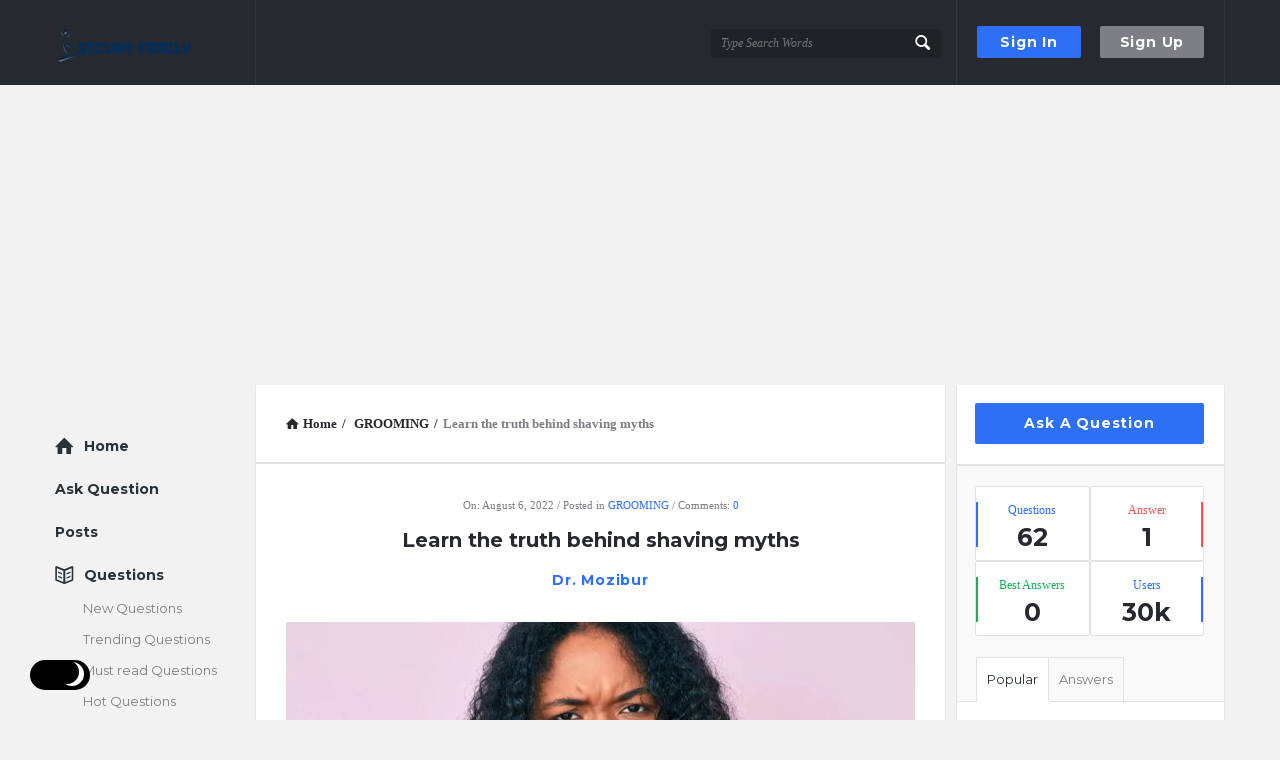

--- FILE ---
content_type: text/html; charset=UTF-8
request_url: https://securefamily.in/learn-the-truth-behind-shaving-myths/
body_size: 22333
content:
<!DOCTYPE html>
<html lang="en-US" class="light-skin no-svg">
<head>
	<meta charset="UTF-8">
	<link rel="profile" href="https://gmpg.org/xfn/11">
	<link rel="pingback" href="https://securefamily.in/xmlrpc.php">
	<meta name="viewport" content="width=device-width, initial-scale=1, maximum-scale=1">
	<meta http-equiv="X-UA-Compatible" content="ie=edge">
	<meta name="generator" content="Discy Child 1.0">
	<meta name='robots' content='index, follow, max-image-preview:large, max-snippet:-1, max-video-preview:-1' />

	<!-- This site is optimized with the Yoast SEO Premium plugin v23.4 (Yoast SEO v23.4) - https://yoast.com/wordpress/plugins/seo/ -->
	<title>Learn the truth behind shaving myths</title>
	<link rel="canonical" href="https://securefamily.in/learn-the-truth-behind-shaving-myths/" />
	<meta property="og:locale" content="en_US" />
	<meta property="og:type" content="article" />
	<meta property="og:title" content="Learn the truth behind shaving myths" />
	<meta property="og:description" content="[ad_1] There are many ways to remove facial or body hair, but shaving is considered the most convenient, cheap, easy and painless way to get rid of unwanted hair. And naturally, a lot of women choose it. Still, some women avoid shaving. Although shaving is the fastest, easiest and most convenient method of hair removal, [&hellip;]" />
	<meta property="og:url" content="https://securefamily.in/learn-the-truth-behind-shaving-myths/" />
	<meta property="og:site_name" content="Secure Family" />
	<meta property="article:publisher" content="https://www.facebook.com/healthjin" />
	<meta property="article:published_time" content="2022-08-06T21:05:24+00:00" />
	<meta property="article:modified_time" content="2022-08-07T15:09:36+00:00" />
	<meta property="og:image" content="https://securefamily.in/wp-content/uploads/2022/08/Shaving-myths.jpg" />
	<meta property="og:image:width" content="1600" />
	<meta property="og:image:height" content="900" />
	<meta property="og:image:type" content="image/jpeg" />
	<meta name="author" content="Dr. Mozibur" />
	<meta name="twitter:card" content="summary_large_image" />
	<meta name="twitter:label1" content="Written by" />
	<meta name="twitter:data1" content="Dr. Mozibur" />
	<meta name="twitter:label2" content="Est. reading time" />
	<meta name="twitter:data2" content="3 minutes" />
	<script type="application/ld+json" class="yoast-schema-graph">{"@context":"https://schema.org","@graph":[{"@type":"Article","@id":"https://securefamily.in/learn-the-truth-behind-shaving-myths/#article","isPartOf":{"@id":"https://securefamily.in/learn-the-truth-behind-shaving-myths/"},"author":{"name":"Dr. Mozibur","@id":"https://securefamily.in/#/schema/person/b529d3dfe7d9655055d4ae862bd0daff"},"headline":"Learn the truth behind shaving myths","datePublished":"2022-08-06T21:05:24+00:00","dateModified":"2022-08-07T15:09:36+00:00","mainEntityOfPage":{"@id":"https://securefamily.in/learn-the-truth-behind-shaving-myths/"},"wordCount":636,"commentCount":0,"publisher":{"@id":"https://securefamily.in/#organization"},"image":{"@id":"https://securefamily.in/learn-the-truth-behind-shaving-myths/#primaryimage"},"thumbnailUrl":"https://securefamily.in/wp-content/uploads/2022/08/Shaving-myths.jpg","articleSection":["GROOMING"],"inLanguage":"en-US","potentialAction":[{"@type":"CommentAction","name":"Comment","target":["https://securefamily.in/learn-the-truth-behind-shaving-myths/#respond"]}]},{"@type":"WebPage","@id":"https://securefamily.in/learn-the-truth-behind-shaving-myths/","url":"https://securefamily.in/learn-the-truth-behind-shaving-myths/","name":"Learn the truth behind shaving myths","isPartOf":{"@id":"https://securefamily.in/#website"},"primaryImageOfPage":{"@id":"https://securefamily.in/learn-the-truth-behind-shaving-myths/#primaryimage"},"image":{"@id":"https://securefamily.in/learn-the-truth-behind-shaving-myths/#primaryimage"},"thumbnailUrl":"https://securefamily.in/wp-content/uploads/2022/08/Shaving-myths.jpg","datePublished":"2022-08-06T21:05:24+00:00","dateModified":"2022-08-07T15:09:36+00:00","breadcrumb":{"@id":"https://securefamily.in/learn-the-truth-behind-shaving-myths/#breadcrumb"},"inLanguage":"en-US","potentialAction":[{"@type":"ReadAction","target":["https://securefamily.in/learn-the-truth-behind-shaving-myths/"]}]},{"@type":"ImageObject","inLanguage":"en-US","@id":"https://securefamily.in/learn-the-truth-behind-shaving-myths/#primaryimage","url":"https://securefamily.in/wp-content/uploads/2022/08/Shaving-myths.jpg","contentUrl":"https://securefamily.in/wp-content/uploads/2022/08/Shaving-myths.jpg","width":1600,"height":900},{"@type":"BreadcrumbList","@id":"https://securefamily.in/learn-the-truth-behind-shaving-myths/#breadcrumb","itemListElement":[{"@type":"ListItem","position":1,"name":"Home","item":"https://securefamily.in/"},{"@type":"ListItem","position":2,"name":"Learn the truth behind shaving myths"}]},{"@type":"WebSite","@id":"https://securefamily.in/#website","url":"https://securefamily.in/","name":"Secure Family","description":"Ask A Doctor Online | Free Health Tips, News, Advice","publisher":{"@id":"https://securefamily.in/#organization"},"potentialAction":[{"@type":"SearchAction","target":{"@type":"EntryPoint","urlTemplate":"https://securefamily.in/?s={search_term_string}"},"query-input":{"@type":"PropertyValueSpecification","valueRequired":true,"valueName":"search_term_string"}}],"inLanguage":"en-US"},{"@type":"Organization","@id":"https://securefamily.in/#organization","name":"Secure Family","url":"https://securefamily.in/","logo":{"@type":"ImageObject","inLanguage":"en-US","@id":"https://securefamily.in/#/schema/logo/image/","url":"https://securefamily.in/wp-content/uploads/2024/09/Icon1_512x.jpg","contentUrl":"https://securefamily.in/wp-content/uploads/2024/09/Icon1_512x.jpg","width":512,"height":512,"caption":"Secure Family"},"image":{"@id":"https://securefamily.in/#/schema/logo/image/"},"sameAs":["https://www.facebook.com/healthjin","https://www.instagram.com/healthjinn/","https://www.youtube.com/"]},{"@type":"Person","@id":"https://securefamily.in/#/schema/person/b529d3dfe7d9655055d4ae862bd0daff","name":"Dr. Mozibur","image":{"@type":"ImageObject","inLanguage":"en-US","@id":"https://securefamily.in/#/schema/person/image/","url":"https://secure.gravatar.com/avatar/0c1e4201c734ccb6b065b23aee28ec33?s=96&d=mm&r=g","contentUrl":"https://secure.gravatar.com/avatar/0c1e4201c734ccb6b065b23aee28ec33?s=96&d=mm&r=g","caption":"Dr. Mozibur"},"url":"https://securefamily.in/profile/mozibur_admin/"}]}</script>
	<!-- / Yoast SEO Premium plugin. -->


<link rel='dns-prefetch' href='//www.googletagmanager.com' />
<link rel='dns-prefetch' href='//fonts.googleapis.com' />
<link rel='dns-prefetch' href='//pagead2.googlesyndication.com' />
<link rel="alternate" type="application/rss+xml" title="Secure Family &raquo; Feed" href="https://securefamily.in/feed/" />
<link rel="alternate" type="application/rss+xml" title="Secure Family &raquo; Comments Feed" href="https://securefamily.in/comments/feed/" />
<link rel="alternate" type="application/rss+xml" title="Secure Family &raquo; Learn the truth behind shaving myths Comments Feed" href="https://securefamily.in/learn-the-truth-behind-shaving-myths/feed/" />

<style id='wp-emoji-styles-inline-css' type='text/css'>

	img.wp-smiley, img.emoji {
		display: inline !important;
		border: none !important;
		box-shadow: none !important;
		height: 1em !important;
		width: 1em !important;
		margin: 0 0.07em !important;
		vertical-align: -0.1em !important;
		background: none !important;
		padding: 0 !important;
	}
</style>
<link rel='stylesheet' id='wp-block-library-css' href='https://securefamily.in/wp-includes/css/dist/block-library/style.min.css?ver=6.6.1' type='text/css' media='all' />
<style id='classic-theme-styles-inline-css' type='text/css'>
/*! This file is auto-generated */
.wp-block-button__link{color:#fff;background-color:#32373c;border-radius:9999px;box-shadow:none;text-decoration:none;padding:calc(.667em + 2px) calc(1.333em + 2px);font-size:1.125em}.wp-block-file__button{background:#32373c;color:#fff;text-decoration:none}
</style>
<style id='global-styles-inline-css' type='text/css'>
:root{--wp--preset--aspect-ratio--square: 1;--wp--preset--aspect-ratio--4-3: 4/3;--wp--preset--aspect-ratio--3-4: 3/4;--wp--preset--aspect-ratio--3-2: 3/2;--wp--preset--aspect-ratio--2-3: 2/3;--wp--preset--aspect-ratio--16-9: 16/9;--wp--preset--aspect-ratio--9-16: 9/16;--wp--preset--color--black: #000000;--wp--preset--color--cyan-bluish-gray: #abb8c3;--wp--preset--color--white: #ffffff;--wp--preset--color--pale-pink: #f78da7;--wp--preset--color--vivid-red: #cf2e2e;--wp--preset--color--luminous-vivid-orange: #ff6900;--wp--preset--color--luminous-vivid-amber: #fcb900;--wp--preset--color--light-green-cyan: #7bdcb5;--wp--preset--color--vivid-green-cyan: #00d084;--wp--preset--color--pale-cyan-blue: #8ed1fc;--wp--preset--color--vivid-cyan-blue: #0693e3;--wp--preset--color--vivid-purple: #9b51e0;--wp--preset--gradient--vivid-cyan-blue-to-vivid-purple: linear-gradient(135deg,rgba(6,147,227,1) 0%,rgb(155,81,224) 100%);--wp--preset--gradient--light-green-cyan-to-vivid-green-cyan: linear-gradient(135deg,rgb(122,220,180) 0%,rgb(0,208,130) 100%);--wp--preset--gradient--luminous-vivid-amber-to-luminous-vivid-orange: linear-gradient(135deg,rgba(252,185,0,1) 0%,rgba(255,105,0,1) 100%);--wp--preset--gradient--luminous-vivid-orange-to-vivid-red: linear-gradient(135deg,rgba(255,105,0,1) 0%,rgb(207,46,46) 100%);--wp--preset--gradient--very-light-gray-to-cyan-bluish-gray: linear-gradient(135deg,rgb(238,238,238) 0%,rgb(169,184,195) 100%);--wp--preset--gradient--cool-to-warm-spectrum: linear-gradient(135deg,rgb(74,234,220) 0%,rgb(151,120,209) 20%,rgb(207,42,186) 40%,rgb(238,44,130) 60%,rgb(251,105,98) 80%,rgb(254,248,76) 100%);--wp--preset--gradient--blush-light-purple: linear-gradient(135deg,rgb(255,206,236) 0%,rgb(152,150,240) 100%);--wp--preset--gradient--blush-bordeaux: linear-gradient(135deg,rgb(254,205,165) 0%,rgb(254,45,45) 50%,rgb(107,0,62) 100%);--wp--preset--gradient--luminous-dusk: linear-gradient(135deg,rgb(255,203,112) 0%,rgb(199,81,192) 50%,rgb(65,88,208) 100%);--wp--preset--gradient--pale-ocean: linear-gradient(135deg,rgb(255,245,203) 0%,rgb(182,227,212) 50%,rgb(51,167,181) 100%);--wp--preset--gradient--electric-grass: linear-gradient(135deg,rgb(202,248,128) 0%,rgb(113,206,126) 100%);--wp--preset--gradient--midnight: linear-gradient(135deg,rgb(2,3,129) 0%,rgb(40,116,252) 100%);--wp--preset--font-size--small: 13px;--wp--preset--font-size--medium: 20px;--wp--preset--font-size--large: 36px;--wp--preset--font-size--x-large: 42px;--wp--preset--spacing--20: 0.44rem;--wp--preset--spacing--30: 0.67rem;--wp--preset--spacing--40: 1rem;--wp--preset--spacing--50: 1.5rem;--wp--preset--spacing--60: 2.25rem;--wp--preset--spacing--70: 3.38rem;--wp--preset--spacing--80: 5.06rem;--wp--preset--shadow--natural: 6px 6px 9px rgba(0, 0, 0, 0.2);--wp--preset--shadow--deep: 12px 12px 50px rgba(0, 0, 0, 0.4);--wp--preset--shadow--sharp: 6px 6px 0px rgba(0, 0, 0, 0.2);--wp--preset--shadow--outlined: 6px 6px 0px -3px rgba(255, 255, 255, 1), 6px 6px rgba(0, 0, 0, 1);--wp--preset--shadow--crisp: 6px 6px 0px rgba(0, 0, 0, 1);}:where(.is-layout-flex){gap: 0.5em;}:where(.is-layout-grid){gap: 0.5em;}body .is-layout-flex{display: flex;}.is-layout-flex{flex-wrap: wrap;align-items: center;}.is-layout-flex > :is(*, div){margin: 0;}body .is-layout-grid{display: grid;}.is-layout-grid > :is(*, div){margin: 0;}:where(.wp-block-columns.is-layout-flex){gap: 2em;}:where(.wp-block-columns.is-layout-grid){gap: 2em;}:where(.wp-block-post-template.is-layout-flex){gap: 1.25em;}:where(.wp-block-post-template.is-layout-grid){gap: 1.25em;}.has-black-color{color: var(--wp--preset--color--black) !important;}.has-cyan-bluish-gray-color{color: var(--wp--preset--color--cyan-bluish-gray) !important;}.has-white-color{color: var(--wp--preset--color--white) !important;}.has-pale-pink-color{color: var(--wp--preset--color--pale-pink) !important;}.has-vivid-red-color{color: var(--wp--preset--color--vivid-red) !important;}.has-luminous-vivid-orange-color{color: var(--wp--preset--color--luminous-vivid-orange) !important;}.has-luminous-vivid-amber-color{color: var(--wp--preset--color--luminous-vivid-amber) !important;}.has-light-green-cyan-color{color: var(--wp--preset--color--light-green-cyan) !important;}.has-vivid-green-cyan-color{color: var(--wp--preset--color--vivid-green-cyan) !important;}.has-pale-cyan-blue-color{color: var(--wp--preset--color--pale-cyan-blue) !important;}.has-vivid-cyan-blue-color{color: var(--wp--preset--color--vivid-cyan-blue) !important;}.has-vivid-purple-color{color: var(--wp--preset--color--vivid-purple) !important;}.has-black-background-color{background-color: var(--wp--preset--color--black) !important;}.has-cyan-bluish-gray-background-color{background-color: var(--wp--preset--color--cyan-bluish-gray) !important;}.has-white-background-color{background-color: var(--wp--preset--color--white) !important;}.has-pale-pink-background-color{background-color: var(--wp--preset--color--pale-pink) !important;}.has-vivid-red-background-color{background-color: var(--wp--preset--color--vivid-red) !important;}.has-luminous-vivid-orange-background-color{background-color: var(--wp--preset--color--luminous-vivid-orange) !important;}.has-luminous-vivid-amber-background-color{background-color: var(--wp--preset--color--luminous-vivid-amber) !important;}.has-light-green-cyan-background-color{background-color: var(--wp--preset--color--light-green-cyan) !important;}.has-vivid-green-cyan-background-color{background-color: var(--wp--preset--color--vivid-green-cyan) !important;}.has-pale-cyan-blue-background-color{background-color: var(--wp--preset--color--pale-cyan-blue) !important;}.has-vivid-cyan-blue-background-color{background-color: var(--wp--preset--color--vivid-cyan-blue) !important;}.has-vivid-purple-background-color{background-color: var(--wp--preset--color--vivid-purple) !important;}.has-black-border-color{border-color: var(--wp--preset--color--black) !important;}.has-cyan-bluish-gray-border-color{border-color: var(--wp--preset--color--cyan-bluish-gray) !important;}.has-white-border-color{border-color: var(--wp--preset--color--white) !important;}.has-pale-pink-border-color{border-color: var(--wp--preset--color--pale-pink) !important;}.has-vivid-red-border-color{border-color: var(--wp--preset--color--vivid-red) !important;}.has-luminous-vivid-orange-border-color{border-color: var(--wp--preset--color--luminous-vivid-orange) !important;}.has-luminous-vivid-amber-border-color{border-color: var(--wp--preset--color--luminous-vivid-amber) !important;}.has-light-green-cyan-border-color{border-color: var(--wp--preset--color--light-green-cyan) !important;}.has-vivid-green-cyan-border-color{border-color: var(--wp--preset--color--vivid-green-cyan) !important;}.has-pale-cyan-blue-border-color{border-color: var(--wp--preset--color--pale-cyan-blue) !important;}.has-vivid-cyan-blue-border-color{border-color: var(--wp--preset--color--vivid-cyan-blue) !important;}.has-vivid-purple-border-color{border-color: var(--wp--preset--color--vivid-purple) !important;}.has-vivid-cyan-blue-to-vivid-purple-gradient-background{background: var(--wp--preset--gradient--vivid-cyan-blue-to-vivid-purple) !important;}.has-light-green-cyan-to-vivid-green-cyan-gradient-background{background: var(--wp--preset--gradient--light-green-cyan-to-vivid-green-cyan) !important;}.has-luminous-vivid-amber-to-luminous-vivid-orange-gradient-background{background: var(--wp--preset--gradient--luminous-vivid-amber-to-luminous-vivid-orange) !important;}.has-luminous-vivid-orange-to-vivid-red-gradient-background{background: var(--wp--preset--gradient--luminous-vivid-orange-to-vivid-red) !important;}.has-very-light-gray-to-cyan-bluish-gray-gradient-background{background: var(--wp--preset--gradient--very-light-gray-to-cyan-bluish-gray) !important;}.has-cool-to-warm-spectrum-gradient-background{background: var(--wp--preset--gradient--cool-to-warm-spectrum) !important;}.has-blush-light-purple-gradient-background{background: var(--wp--preset--gradient--blush-light-purple) !important;}.has-blush-bordeaux-gradient-background{background: var(--wp--preset--gradient--blush-bordeaux) !important;}.has-luminous-dusk-gradient-background{background: var(--wp--preset--gradient--luminous-dusk) !important;}.has-pale-ocean-gradient-background{background: var(--wp--preset--gradient--pale-ocean) !important;}.has-electric-grass-gradient-background{background: var(--wp--preset--gradient--electric-grass) !important;}.has-midnight-gradient-background{background: var(--wp--preset--gradient--midnight) !important;}.has-small-font-size{font-size: var(--wp--preset--font-size--small) !important;}.has-medium-font-size{font-size: var(--wp--preset--font-size--medium) !important;}.has-large-font-size{font-size: var(--wp--preset--font-size--large) !important;}.has-x-large-font-size{font-size: var(--wp--preset--font-size--x-large) !important;}
:where(.wp-block-post-template.is-layout-flex){gap: 1.25em;}:where(.wp-block-post-template.is-layout-grid){gap: 1.25em;}
:where(.wp-block-columns.is-layout-flex){gap: 2em;}:where(.wp-block-columns.is-layout-grid){gap: 2em;}
:root :where(.wp-block-pullquote){font-size: 1.5em;line-height: 1.6;}
</style>
<link rel='stylesheet' id='select2-css-css' href='https://securefamily.in/wp-content/plugins/WPQA/assets/css/select2.min.css?ver=6.1.4' type='text/css' media='all' />
<link data-minify="1" rel='stylesheet' id='wpqa-custom-css-css' href='https://securefamily.in/wp-content/cache/min/1/wp-content/plugins/WPQA/assets/css/custom.css?ver=1741377563' type='text/css' media='all' />
<link data-minify="1" rel='stylesheet' id='discy-entypo-css' href='https://securefamily.in/wp-content/cache/min/1/wp-content/themes/discy/css/entypo/entypo.css?ver=1741377563' type='text/css' media='all' />
<link data-minify="1" rel='stylesheet' id='prettyPhoto-css' href='https://securefamily.in/wp-content/cache/min/1/wp-content/themes/discy/css/prettyPhoto.css?ver=1741377563' type='text/css' media='all' />
<link data-minify="1" rel='stylesheet' id='discy-font-awesome-css' href='https://securefamily.in/wp-content/cache/min/1/wp-content/themes/discy/css/fontawesome/css/fontawesome-all.min.css?ver=1741377563' type='text/css' media='all' />
<link rel='stylesheet' id='discy-main-style-css' href='https://securefamily.in/wp-content/themes/discy/style.css' type='text/css' media='all' />
<link rel='stylesheet' id='discy-fonts-css' href='https://fonts.googleapis.com/css2?family=Montserrat%3Awght%40400%3B600%3B700&#038;subset=cyrillic%2Ccyrillic-ext%2Cgreek%2Cgreek-ext%2Clatin-ext%2Cvietnamese&#038;display=swap&#038;ver=5.7.4' type='text/css' media='all' />
<link data-minify="1" rel='stylesheet' id='discy-basic-css-css' href='https://securefamily.in/wp-content/cache/min/1/wp-content/themes/discy/css/basic.css?ver=1741377563' type='text/css' media='all' />
<link data-minify="1" rel='stylesheet' id='discy-main-css-css' href='https://securefamily.in/wp-content/cache/min/1/wp-content/themes/discy/css/main.css?ver=1741377563' type='text/css' media='all' />
<link data-minify="1" rel='stylesheet' id='discy-vars-css-css' href='https://securefamily.in/wp-content/cache/min/1/wp-content/themes/discy/css/vars.css?ver=1741377563' type='text/css' media='all' />
<link data-minify="1" rel='stylesheet' id='discy-responsive-css' href='https://securefamily.in/wp-content/cache/min/1/wp-content/themes/discy/css/responsive.css?ver=1741377563' type='text/css' media='all' />
<link data-minify="1" rel='stylesheet' id='discy-dark-css-css' href='https://securefamily.in/wp-content/cache/min/1/wp-content/themes/discy/css/dark.css?ver=1741377563' type='text/css' media='all' />
<link data-minify="1" rel='stylesheet' id='wpqa-skin-default-css' href='https://securefamily.in/wp-content/cache/min/1/wp-content/themes/discy/css/skins/skins.css?ver=1741377563' type='text/css' media='all' />
<link rel='stylesheet' id='discy-custom-css-css' href='https://securefamily.in/wp-content/themes/discy/css/custom.css?ver=5.7.4' type='text/css' media='all' />
<style id='discy-custom-css-inline-css' type='text/css'>
.call-action-unlogged,.dark-skin .call-action-unlogged {background-image: url("https://2code.info/demo/themes/Discy/Boxed/wp-content/themes/discy/images/action.png") ;
					filter: progid:DXImageTransform.Microsoft.AlphaImageLoader(src="https://2code.info/demo/themes/Discy/Boxed/wp-content/themes/discy/images/action.png",sizingMethod="scale");
					-ms-filter: "progid:DXImageTransform.Microsoft.AlphaImageLoader(src='https://2code.info/demo/themes/Discy/Boxed/wp-content/themes/discy/images/action.png',sizingMethod='scale')";
					background-size: cover;}#login-panel .panel-image-content,.dark-skin #login-panel .panel-image-content {background-image: url(https://2code.info/demo/themes/Discy/Boxed/wp-content/uploads/2019/01/signin.png);}#signup-panel .panel-image-content,.dark-skin #signup-panel .panel-image-content {background-image: url(https://2code.info/demo/themes/Discy/Boxed/wp-content/uploads/2019/01/signup.png);}#lost-password .panel-image-content,.dark-skin #lost-password .panel-image-content {background-image: url(https://2code.info/demo/themes/Discy/Boxed/wp-content/uploads/2019/01/signup.png);}
		h6 {font-size: 12px;font-weight: normal;}@media only screen and (max-width: 600px) {.hide-mobile-top-footer .top-footer,.hide-mobile-bottom-footer .bottom-footer,.hide-mobile-sidebar .warp-sidebar,.hide-mobile-sidebar .sidebar,.hide-mobile-sidebar .hide-sidebar{display: none}}@font-face {font-family:"entypo";font-display:swap;src:url(https://securefamily.in/wp-content/themes/discy/css/entypo/entypo.woff2) format("woff2");font-weight:normal;font-style:normal;}
			h1,h2,h3,h4,h5,h6,.post-title,.post-title-2,.post-title-3,.widget-posts .user-notifications > div > ul li div h3,.related-widget .user-notifications > div > ul li div h3,.widget-posts .user-notifications > div > ul li div h3 a,.related-widget .user-notifications > div > ul li div h3 a,.accordion .accordion-title,.button-sign-in,.button-sign-up,nav.nav ul li,.menu-tabs > ul > li > a,.nav_menu > ul li a,.nav_menu > div > ul li a,.nav_menu > div > div > ul li a,.question-content-text,.widget-title,.widgettitle,.user-not-normal .user-area .user-content > .user-inner h4,.about-text,.widget li,.credits,.post-content-text,.button-default,.button-default-2,.button-default-3,a.meta-answer,.load-more a,.post-read-more,.question-read-less,.edit-link,.delete-link,.pop-footer,.post-contact form .form-input span,.pagination-wrap .no-comments,.user-follow-profile,.user-area .user-content > .user-inner p,.user-area .bio_editor,.category-description > p,.social-ul li .user_follow_3 a,.social-ul li.ban-unban-user a,.social-ul li.block-unblock-user a,.social-ul li a.block_message,.answers-tabs .section-title,.answers-tabs-inner li,.mobile-menu,.mobile-aside li a,.vote_result,.stats-value,.user-stats > ul > li > div > div span,.cat-sections a,.commentlist li.comment .comment-body .comment-text .comment-author a,.point-div span,.ed_button.poll_results,.ed_button.poll_polls,.comment-respond > .section-title,.fileinputs span,.no-results p,.post-author,.related-post .section-title,.navigation-content a,.alert-message,.wpqa-open-click,.question-author-un,.call-action-unlogged p,.panel-image-inner p {
				font-family: "Montserrat";
			}
			body,.section-title,textarea,input[type="text"],input[type="password"],input[type="datetime"],input[type="datetime-local"],input[type="date"],input[type="month"],input[type="time"],input[type="week"],input[type="number"],input[type="email"],input[type="url"],input[type="search"],input[type="tel"],input[type="color"],.post-meta,.article-question .post-meta,.article-question .footer-meta li,.badge-span,.widget .user-notifications > div > ul li a,.widget .user-notifications > ul li a,.users-widget .user-section-small .user-data ul li,.user-notifications > div > ul li span.notifications-date,.user-notifications > ul li span.notifications-date,.tagcloud a,.wp-block-tag-cloud a,.wpqa_form label,.wpqa_form .lost-password,.post-contact form p,.post-contact form .form-input,.follow-count,.progressbar-title span,.poll-num span,.social-followers,.notifications-number,.widget .widget-wrap .stats-inner li .stats-text,.breadcrumbs,.points-section ul li p,.progressbar-title,.poll-num,.badges-section ul li p {
				font-family: "Times New Roman";
			}
</style>
<link data-minify="1" rel='stylesheet' id='hcb-style-css' href='https://securefamily.in/wp-content/cache/min/1/wp-content/plugins/highlighting-code-block/build/css/hcb--light.css?ver=1741377563' type='text/css' media='all' />
<style id='hcb-style-inline-css' type='text/css'>
:root{--hcb--fz--base: 14px}:root{--hcb--fz--mobile: 13px}:root{--hcb--ff:Menlo, Consolas, "Hiragino Kaku Gothic ProN", "Hiragino Sans", Meiryo, sans-serif;}
</style>
<link rel='stylesheet' id='discy-child-theme-css' href='https://securefamily.in/wp-content/themes/discy-child-theme/style.css?ver=1' type='text/css' media='all' />




<!-- Google tag (gtag.js) snippet added by Site Kit -->
<!-- Google Analytics snippet added by Site Kit -->
<script type="text/javascript" src="https://www.googletagmanager.com/gtag/js?id=G-WYBGW1CBWJ" id="google_gtagjs-js" async></script>
<script type="text/javascript" id="google_gtagjs-js-after">
/* <![CDATA[ */
window.dataLayer = window.dataLayer || [];function gtag(){dataLayer.push(arguments);}
gtag("set","linker",{"domains":["securefamily.in"]});
gtag("js", new Date());
gtag("set", "developer_id.dZTNiMT", true);
gtag("config", "G-WYBGW1CBWJ");
/* ]]> */
</script>
<link rel="https://api.w.org/" href="https://securefamily.in/wp-json/" /><link rel="alternate" title="JSON" type="application/json" href="https://securefamily.in/wp-json/wp/v2/posts/4953" /><link rel="EditURI" type="application/rsd+xml" title="RSD" href="https://securefamily.in/xmlrpc.php?rsd" />
<meta name="generator" content="WordPress 6.6.1" />
<link rel='shortlink' href='https://securefamily.in/?p=4953' />
<link rel="alternate" title="oEmbed (JSON)" type="application/json+oembed" href="https://securefamily.in/wp-json/oembed/1.0/embed?url=https%3A%2F%2Fsecurefamily.in%2Flearn-the-truth-behind-shaving-myths%2F" />
<link rel="alternate" title="oEmbed (XML)" type="text/xml+oembed" href="https://securefamily.in/wp-json/oembed/1.0/embed?url=https%3A%2F%2Fsecurefamily.in%2Flearn-the-truth-behind-shaving-myths%2F&#038;format=xml" />
<meta property="og:site_name" content="Secure Family">
<meta property="og:type" content="website">
<meta property="og:title" content="Learn the truth behind shaving myths">
<meta name="twitter:title" content="Learn the truth behind shaving myths">
<meta name="description" content="[ad_1]


There are many ways to remove facial or body hair, but shaving is considered the most convenient, cheap, easy and painless way to get rid of unwanted hair. And naturally, a lot of women choose it. Still, some ...">
<meta property="og:description" content="[ad_1]


There are many ways to remove facial or body hair, but shaving is considered the most convenient, cheap, easy and painless way to get rid of unwanted hair. And naturally, a lot of women choose it. Still, some ...">
<meta name="twitter:description" content="[ad_1]


There are many ways to remove facial or body hair, but shaving is considered the most convenient, cheap, easy and painless way to get rid of unwanted hair. And naturally, a lot of women choose it. Still, some ...">
<meta property="og:url" content="https://securefamily.in/learn-the-truth-behind-shaving-myths/">
<meta property="og:image" content="https://securefamily.in/wp-content/uploads/2022/08/Shaving-myths-600x315.jpg">
<meta name="twitter:image" content="https://securefamily.in/wp-content/uploads/2022/08/Shaving-myths-600x315.jpg">
<meta name="generator" content="Site Kit by Google 1.167.0" />		
				<style>
			.no-js img.lazyload {
				display: none;
			}

			figure.wp-block-image img.lazyloading {
				min-width: 150px;
			}

						.lazyload, .lazyloading {
				opacity: 0;
			}

			.lazyloaded {
				opacity: 1;
				transition: opacity 400ms;
				transition-delay: 0ms;
			}

					</style>
		<link rel="shortcut icon" href="https://securefamily.in/wp-content/uploads/2024/09/Icon1_512x.jpg" type="image/x-icon">
<meta name="theme-color" content="#2d6ff7">
			<meta name="msapplication-navbutton-color" content="#2d6ff7">
			<meta name="apple-mobile-web-app-capable" content="yes">
			<meta name="apple-mobile-web-app-status-bar-style" content="black-translucent">
<!-- Google AdSense meta tags added by Site Kit -->
<meta name="google-adsense-platform-account" content="ca-host-pub-2644536267352236">
<meta name="google-adsense-platform-domain" content="sitekit.withgoogle.com">
<!-- End Google AdSense meta tags added by Site Kit -->

<!-- Google AdSense snippet added by Site Kit -->
<script type="text/javascript" async="async" src="https://pagead2.googlesyndication.com/pagead/js/adsbygoogle.js?client=ca-pub-2763753166822740&amp;host=ca-host-pub-2644536267352236" crossorigin="anonymous"></script>

<!-- End Google AdSense snippet added by Site Kit -->
<style id="wpforms-css-vars-root">
				:root {
					--wpforms-field-border-radius: 3px;
--wpforms-field-border-style: solid;
--wpforms-field-border-size: 1px;
--wpforms-field-background-color: #ffffff;
--wpforms-field-border-color: rgba( 0, 0, 0, 0.25 );
--wpforms-field-border-color-spare: rgba( 0, 0, 0, 0.25 );
--wpforms-field-text-color: rgba( 0, 0, 0, 0.7 );
--wpforms-field-menu-color: #ffffff;
--wpforms-label-color: rgba( 0, 0, 0, 0.85 );
--wpforms-label-sublabel-color: rgba( 0, 0, 0, 0.55 );
--wpforms-label-error-color: #d63637;
--wpforms-button-border-radius: 3px;
--wpforms-button-border-style: none;
--wpforms-button-border-size: 1px;
--wpforms-button-background-color: #066aab;
--wpforms-button-border-color: #066aab;
--wpforms-button-text-color: #ffffff;
--wpforms-page-break-color: #066aab;
--wpforms-background-image: none;
--wpforms-background-position: center center;
--wpforms-background-repeat: no-repeat;
--wpforms-background-size: cover;
--wpforms-background-width: 100px;
--wpforms-background-height: 100px;
--wpforms-background-color: rgba( 0, 0, 0, 0 );
--wpforms-background-url: none;
--wpforms-container-padding: 0px;
--wpforms-container-border-style: none;
--wpforms-container-border-width: 1px;
--wpforms-container-border-color: #000000;
--wpforms-container-border-radius: 3px;
--wpforms-field-size-input-height: 43px;
--wpforms-field-size-input-spacing: 15px;
--wpforms-field-size-font-size: 16px;
--wpforms-field-size-line-height: 19px;
--wpforms-field-size-padding-h: 14px;
--wpforms-field-size-checkbox-size: 16px;
--wpforms-field-size-sublabel-spacing: 5px;
--wpforms-field-size-icon-size: 1;
--wpforms-label-size-font-size: 16px;
--wpforms-label-size-line-height: 19px;
--wpforms-label-size-sublabel-font-size: 14px;
--wpforms-label-size-sublabel-line-height: 17px;
--wpforms-button-size-font-size: 17px;
--wpforms-button-size-height: 41px;
--wpforms-button-size-padding-h: 15px;
--wpforms-button-size-margin-top: 10px;
--wpforms-container-shadow-size-box-shadow: none;

				}
			</style></head>
<body data-rsssl=1 class="post-template-default single single-post postid-4953 single-format-standard page-with-breadcrumbs single_page single_page_no main_for_all active-lightbox discy-not-boxed activate-font-awesome">
	<div class="background-cover"></div>
		<div class="put-wrap-pop">
					</div>
						<div class="panel-pop panel-pop-image" data-width="770" id="signup-panel">
					<i class="icon-cancel"></i>					<div class="pop-border-radius">
													<div class="panel-image-content">
								<div class="panel-image-opacity"></div>
																	<div class="panel-image-inner">
										<h3>Sign Up</h3>
																					<p>Sign Up to SecureFamily! It is an online platform where you can ask a doctor online and consult with them for any kind of medical assistance. Get free health tips, news, advice.</p>
																			</div><!-- End panel-image-inner -->
									 <a href="https://securefamily.in/log-in/" class="login-panel button-default">Have an account? Sign In</a>							</div><!-- End panel-image-content -->
												<div class="panel-pop-content">
							<input type="hidden" name="_wp_http_referer" value="/learn-the-truth-behind-shaving-myths/" /><form method="post" class="signup_form wpqa_form" enctype="multipart/form-data">
				<div class="wpqa_error_desktop"><div class="wpqa_error"></div></div>
				<div class="wpqa_success"></div>
				<div class="form-inputs clearfix"><p class="username_field">
									<label for="user_name_126">Username<span class="required">*</span></label>
									<input type="text" class="required-item form-control" name="user_name" id="user_name_126" value="">
									<i class="icon-user"></i>
								</p><p class="email_field">
			<label for="email_126">E-Mail<span class="required">*</span></label>
			<input class="form-control" autocomplete="email" type="text" name="email" id="email_126" value="">
			<i class="icon-mail"></i>
		</p><p class="password_field">
									<label for="pass1_126">Password<span class="required">*</span></label>
									<input type="password" class="required-item form-control" name="pass1" id="pass1_126" autocomplete="off">
									<i class="icon-lock-open"></i>
								</p><p class="password_2_field">
										<label for="pass2_126">Confirm Password<span class="required">*</span></label>
										<input type="password" class="required-item form-control" name="pass2" id="pass2_126" autocomplete="off">
										<i class="icon-lock"></i>
									</p><p class="nickname_field">
			<label for="nickname_126">Nickname<span class="required">*</span></label>
			<input class="form-control" name="nickname" id="nickname_126" type="text" value="">
			<i class="icon-vcard"></i>
		</p><div class='wpqa_captcha_normal'><p class='wpqa_captcha_p wpqa_captcha_p_other'><label for='wpqa_captcha_126'>Captcha<span class='required'>*</span></label><input id="wpqa_captcha_126" name="wpqa_captcha" class="wpqa_captcha form-control" type="text">
					<i class="icon-pencil"></i><img class='wpqa_captcha_img' src='https://securefamily.in/wp-content/plugins/WPQA/captcha/create_image.php?captcha_type=register' alt='Captcha' title='Click here to update the captcha' onclick="javascript:wpqa_get_captcha('https://securefamily.in/wp-content/plugins/WPQA/captcha/create_image.php?captcha_type=register', 'wpqa_captcha_img_126');" id='wpqa_captcha_img_126'>
				<span class='wpqa_captcha_span'>Click on image to update the captcha.</span></p></div><p class="wpqa_checkbox_p">
							<label for="agree_terms-126">
								<span class="wpqa_checkbox"><input type="checkbox" id="agree_terms-126" name="agree_terms" value="on" checked='checked'></span>
								<span class="wpqa_checkbox_span">By registering, you agree to the <a target="_blank" href="https://securefamily.in/terms-of-service/"> Terms of Service </a>  and <a target="_blank" href="https://securefamily.in/privacy-policy/"> Privacy Policy </a>.<span class="required">*</span></span>
							</label>
						</p></div>

				<div class="clearfix"></div>
				<div class="wpqa_error_mobile"><div class="wpqa_error"></div></div>

				<p class="form-submit d-flex align-items-center justify-content-between mb-0">
					<span class="load_span"><span class="loader_2"></span></span>
					<input type="submit" name="register" value="Signup" class="button-default">
				</p>

				<input type="hidden" name="form_type" value="wpqa-signup">
				<input type="hidden" name="action" value="wpqa_ajax_signup_process">
				<input type="hidden" name="redirect_to" value="https://securefamily.in/learn-the-truth-behind-shaving-myths/">
				<input type="hidden" name="_wp_http_referer" value="/learn-the-truth-behind-shaving-myths/" />
			</form>						</div><!-- End panel-pop-content -->
					</div><!-- End pop-border-radius -->
											<div class="pop-footer wpqa_hide">
							Have an account? <a href="https://securefamily.in/log-in/" class="login-panel">Sign In Now</a>						</div><!-- End pop-footer -->
									</div><!-- End signup -->
							<div class="panel-pop panel-pop-image" data-width="770" id="login-panel">
					<i class="icon-cancel"></i>					<div class="pop-border-radius">
													<div class="panel-image-content">
								<div class="panel-image-opacity"></div>
																	<div class="panel-image-inner">
										<h3>Sign In</h3>
																					<p>Login to SecureFamily! It is an online platform where you can ask a doctor online and consult with them for any kind of medical assistance. Get free health tips, news, advice.</p>
																			</div><!-- End panel-image-inner -->
									 <a href="https://securefamily.in/signup/" class="signup-panel button-default">Sign Up Here</a>							</div><!-- End panel-image-content -->
												<div class="panel-pop-content">
														<form class="wpqa_form login-form wpqa_login" method="post">
				
				<div class="wpqa_error_desktop"><div class="wpqa_error"></div></div>
				
				<div class="form-inputs clearfix">
					<p class="login-text">
						<label for="username_335">Username or email<span class="required">*</span></label>
						<input id="username_335" class="required-item form-control" autocomplete="username" type="text" name="log" value="">
						<i class="icon-user"></i>
					</p>
					<p class="login-password">
						<label for="password_335">Password<span class="required">*</span></label>
						<input id="password_335" class="required-item form-control" autocomplete="current-password" type="password" name="pwd">
						<i class="icon-lock-open"></i>
					</p><div class='wpqa_captcha_normal'><p class='wpqa_captcha_p wpqa_captcha_p_other'><label for='wpqa_captcha_335'>Captcha<span class='required'>*</span></label><input id="wpqa_captcha_335" name="wpqa_captcha" class="wpqa_captcha form-control" type="text">
					<i class="icon-pencil"></i><img class='wpqa_captcha_img' src='https://securefamily.in/wp-content/plugins/WPQA/captcha/create_image.php?captcha_type=login' alt='Captcha' title='Click here to update the captcha' onclick="javascript:wpqa_get_captcha('https://securefamily.in/wp-content/plugins/WPQA/captcha/create_image.php?captcha_type=login', 'wpqa_captcha_img_335');" id='wpqa_captcha_img_335'>
				<span class='wpqa_captcha_span'>Click on image to update the captcha.</span></p></div>
					
				</div>
				
				<div class="d-flex align-items-center justify-content-between mb-4 login-form-data">
					<div class="wpqa_checkbox_p rememberme normal_label d-flex align-items-center mb-1">
						<label class="mb-0"><span class="wpqa_checkbox"><input type="checkbox" name="rememberme" value="forever" checked="checked"></span> <span class="wpqa_checkbox_span">Remember Me!</span></label>
					</div>
					
					<a href="https://securefamily.in/lost-password/" class="font-weight-bold color-dark mb-1 lost-password">Forgot Password?</a>
				</div>

				<div class="clearfix"></div>
				<div class="wpqa_error_mobile"><div class="wpqa_error"></div></div>

				<p class="form-submit login-submit d-flex align-items-center justify-content-between mb-0">
					<span class="load_span"><span class="loader_2"></span></span>
					<input type="submit" value="Login" class="button-default login-submit">
				</p>
				
				<input type="hidden" name="redirect_to" value="https://securefamily.in/learn-the-truth-behind-shaving-myths/">
				<input type="hidden" name="form_type" value="wpqa-login">
				<input type="hidden" name="action" value="wpqa_ajax_login_process">
				
			</form>						</div><!-- End panel-pop-content -->
					</div><!-- End pop-border-radius -->
											<div class="pop-footer wpqa_hide">
							Don&#039;t have account, <a href="https://securefamily.in/signup/" class="signup-panel">Sign Up Here</a>						</div><!-- End pop-footer -->
									</div><!-- End login-panel -->
							<div class="panel-pop panel-pop-image" data-width="770" id="lost-password">
					<i class="icon-cancel"></i>					<div class="pop-border-radius">
													<div class="panel-image-content">
								<div class="panel-image-opacity"></div>
																	<div class="panel-image-inner">
										<h3>Forgot Password</h3>
																					<p>Lost your password? Please enter your email address. You will receive a link and will create a new password via email.</p>
																			</div><!-- End panel-image-inner -->
															</div><!-- End panel-image-content -->
												<div class="panel-pop-content">
							<form method="post" class="wpqa-lost-password wpqa_form">
				<div class="wpqa_error_desktop wpqa_hide"><div class="wpqa_error"></div></div>
				<div class="wpqa_success"></div>
				<div class="form-inputs clearfix">
					<p>
						<label for="user_mail_530">E-Mail<span class="required">*</span></label>
						<input type="email" class="required-item form-control" name="user_mail" id="user_mail_530">
						<i class="icon-mail"></i>
					</p><div class='wpqa_captcha_normal'><p class='wpqa_captcha_p wpqa_captcha_p_other'><label for='wpqa_captcha_530'>Captcha<span class='required'>*</span></label><input id="wpqa_captcha_530" name="wpqa_captcha" class="wpqa_captcha form-control" type="text">
					<i class="icon-pencil"></i><img class='wpqa_captcha_img' src='https://securefamily.in/wp-content/plugins/WPQA/captcha/create_image.php?captcha_type=password' alt='Captcha' title='Click here to update the captcha' onclick="javascript:wpqa_get_captcha('https://securefamily.in/wp-content/plugins/WPQA/captcha/create_image.php?captcha_type=password', 'wpqa_captcha_img_530');" id='wpqa_captcha_img_530'>
				<span class='wpqa_captcha_span'>Click on image to update the captcha.</span></p></div>
				</div>

				<div class="clearfix"></div>
				<div class="wpqa_error_mobile wpqa_hide"><div class="wpqa_error"></div></div>

				<p class="form-submit d-flex align-items-center justify-content-between mb-0">
					<span class="load_span"><span class="loader_2"></span></span>
					<input type="submit" value="Reset" class="button-default">
				</p>
				<input type="hidden" name="form_type" value="wpqa_forget">
				<input type="hidden" name="action" value="wpqa_ajax_password_process">
				<input type="hidden" name="redirect_to" value="https://securefamily.in/learn-the-truth-behind-shaving-myths/">
			</form>						</div><!-- End panel-pop-content -->
					</div><!-- End pop-border-radius -->
											<div class="pop-footer wpqa_hide">
							Have an account? <a href="https://securefamily.in/log-in/" class="login-panel">Sign In Now</a>						</div><!-- End pop-footer -->
									</div><!-- End lost-password -->
							<div class="panel-pop panel-pop-not-login" id="wpqa-question" data-width="690">
					<i class="icon-cancel"></i>
					<div class="panel-pop-content">
						<form class="form-post wpqa_form" action="https://securefamily.in/add-question/" method="post" enctype="multipart/form-data">
		<div class="form-inputs clearfix"><p>
					<label for="question-username-130">Username<span class="required">*</span></label>
					<input name="username" id="question-username-130" class="form-control the-username" type="text" value="">
					<i class="icon-user"></i>
					<span class="form-description">Please type your username.</span>
				</p>
				
				<p>
					<label for="question-email-130">E-Mail<span class="required">*</span></label>
					<input name="email" id="question-email-130" class="form-control the-email" type="text" value="">
					<i class="icon-mail"></i>
					<span class="form-description">Please type your E-Mail.</span>
				</p><p><label for="question-title-130">Question Title<span class="required">*</span></label>
							<input name="title" id="question-title-130" class="form-control the-title" type="text" value="">
							<i class="icon-chat"></i>
							
							<span class="form-description">Please choose an appropriate title for the question so it can be answered easily.</span></p><div class="wpqa_category">
							<label for="question-category-130">Category<span class="required">*</span></label>
							<span class="styled-select"><select  name='category' id='question-category-130' class='form-control wpqa-custom-select'>
	<option value='-1'>Select a Category</option>
	<option class="level-0" value="601">BABY NAMES</option>
	<option class="level-0" value="594">DIET &amp; FITNESS</option>
	<option class="level-0" value="593">DISEASES</option>
	<option class="level-0" value="596">GROOMING</option>
	<option class="level-0" value="600">HEALTH NEWS</option>
	<option class="level-0" value="595">HOME REMEDIES</option>
	<option class="level-0" value="602">OTHER</option>
	<option class="level-0" value="597">PARENTING</option>
	<option class="level-0" value="598">PREGNANCY</option>
	<option class="level-0" value="599">RELATIONSHIPS</option>
</select>
</span><i class="icon-folder"></i>
							<span class="form-description">Please choose the appropriate section so the question can be searched easily.</span>
						</div><p class="wpqa_checkbox_p wpqa_checkbox_poll">
									<label for="question_poll-130">
										<span class="wpqa_checkbox"><input type="checkbox" id="question_poll-130" class="question_poll" value="on" name="question_poll"></span>
										<span class="wpqa_checkbox_span">Is this question is a poll? If you want to be doing a poll click here.</span>
									</label>
								</p><div class="clearfix"></div>
							<div class="poll_options wpqa_hide not-poll-only poll-image poll-title poll-not-activated-image"><p class="wpqa_checkbox_p">
										<label for="question_image_poll-130">
											<span class="wpqa_checkbox"><input type="checkbox" id="question_image_poll-130" class="question_image_poll" value="on" name="question_image_poll"></span>
											<span class="wpqa_checkbox_span">Image poll?</span>
										</label>
									</p>
									<div class="clearfix"></div><ul class="question_items question_polls_item list-unstyled sorting-area ui-sortable"><li id="poll_li_1"><div class="poll-li">
													<p class="poll_title_p">
														<input class="form-control ask" name="ask[1][title]" value="" type="text">
														<i class="icon-comment"></i>
													</p>
													<input name="ask[1][id]" value="1" type="hidden">
													<div class="del-item-li remove-answer"><i class="icon-cancel"></i></div>
													<div class="move-poll-li ui-icon darg-icon"><i class="icon-menu"></i></div>
												</div>
											</li><li id="poll_li_2"><div class="poll-li">
													<p class="poll_title_p">
														<input class="form-control ask" name="ask[2][title]" value="" type="text">
														<i class="icon-comment"></i>
													</p>
													<input name="ask[2][id]" value="2" type="hidden">
													<div class="del-item-li remove-answer"><i class="icon-cancel"></i></div>
													<div class="move-poll-li ui-icon darg-icon"><i class="icon-menu"></i></div>
												</div>
											</li></ul>
								<button type="button" data-name="ask" data-poll="normal" data-min="0" data-max="0" class="button-default-3 add_poll_button_js btn btn__primary btn__semi__height">Add More Answers</button>
								<div class="clearfix"></div>
							</div><div class="question-multiple-upload question-upload-featured">
							<label for="featured_image-130">Featured image</label>
							<div class="clearfix"></div>
							<div class="fileinputs">
								<input type="file" class="file" name="featured_image" id="featured_image-130">
								<i class="icon-camera"></i>
								<div class="fakefile">
									<button type="button">Select file</button>
									<span>Browse</span>
								</div>
							</div>
							<div class="clearfix"></div>
						</div><div class="wpqa_textarea wpqa_ask_question_textarea">
							<label for="question-details-add-130">Details<span class="required">*</span></label><div class="the-details the-textarea"><div id="wp-question-details-add-130-wrap" class="wp-core-ui wp-editor-wrap tmce-active"><link data-minify="1" rel='stylesheet' id='dashicons-css' href='https://securefamily.in/wp-content/cache/min/1/wp-includes/css/dashicons.min.css?ver=1741377563' type='text/css' media='all' />
<link rel='stylesheet' id='editor-buttons-css' href='https://securefamily.in/wp-includes/css/editor.min.css?ver=6.6.1' type='text/css' media='all' />
<div id="wp-question-details-add-130-editor-tools" class="wp-editor-tools hide-if-no-js"><div class="wp-editor-tabs"><button type="button" id="question-details-add-130-tmce" class="wp-switch-editor switch-tmce" data-wp-editor-id="question-details-add-130">Visual</button>
<button type="button" id="question-details-add-130-html" class="wp-switch-editor switch-html" data-wp-editor-id="question-details-add-130">Text</button>
</div>
</div>
<div id="wp-question-details-add-130-editor-container" class="wp-editor-container"><div id="qt_question-details-add-130_toolbar" class="quicktags-toolbar hide-if-no-js"></div><textarea class="wp-editor-area" rows="10" autocomplete="off" cols="40" name="comment" id="question-details-add-130"></textarea></div>
</div>

</div><span class="form-description">Type the description thoroughly and in details.</span>
						</div>
						<p class="wpqa_checkbox_p ask_remember_answer_p">
							<label for="remember_answer-130">
								<span class="wpqa_checkbox"><input type="checkbox" id="remember_answer-130" class="remember_answer" name="remember_answer" value="on"></span>
								<span class="wpqa_checkbox_span">Get notified by email when someone answers this question.</span>
							</label>
						</p><div class='wpqa_captcha_normal'><p class='wpqa_captcha_p wpqa_captcha_p_other'><label for='wpqa_captcha_130'>Captcha<span class='required'>*</span></label><input id="wpqa_captcha_130" name="wpqa_captcha" class="wpqa_captcha form-control" type="text">
					<i class="icon-pencil"></i><img class='wpqa_captcha_img' src='https://securefamily.in/wp-content/plugins/WPQA/captcha/create_image.php?captcha_type=question' alt='Captcha' title='Click here to update the captcha' onclick="javascript:wpqa_get_captcha('https://securefamily.in/wp-content/plugins/WPQA/captcha/create_image.php?captcha_type=question', 'wpqa_captcha_img_130');" id='wpqa_captcha_img_130'>
				<span class='wpqa_captcha_span'>Click on image to update the captcha.</span></p></div></div>
		
		<p class="form-submit mb-0"><input type="hidden" name="question_popup" value="popup"><input type="hidden" name="form_type" value="add_question">
			<input type="hidden" name="wpqa_add_question_nonce" value="236ee16ab3">
			<input type="submit" value="Publish Your Question" class="button-default button-hide-click">
			<span class="load_span"><span class="loader_2"></span></span>
		</p>
	
	</form>					</div><!-- End panel-pop-content -->
									</div><!-- End wpqa-question -->
				
								<div class="panel-pop panel-pop-not-login" id="wpqa-report">
					<i class="icon-cancel"></i>
					<div class="panel-pop-content">
						<p class="question_report">Please briefly explain why you feel this question should be reported.</p>
						<p class="wpqa_hide answer_report">Please briefly explain why you feel this answer should be reported.</p>
						<p class="wpqa_hide user_report">Please briefly explain why you feel this user should be reported.</p>
						<form class="wpqa_form submit-report" method="post">
							<div class="wpqa_error"></div>
							<div class="wpqa_success"></div>
							<div class="form-inputs clearfix">
								<p class="login-text">
									<label for="explain-reported">Explain<span class="required">*</span></label>
									<textarea cols="58" rows="8" class="form-control" id="explain-reported" name="explain"></textarea>
									<i class="icon-pencil"></i>
								</p>
							</div>
							<p class="form-submit mb-0">
								<span class="load_span"><span class="loader_2"></span></span>
								<input type="hidden" id="wpqa_report_nonce" name="wpqa_report_nonce" value="203451450e" />									<input type="submit" value="Report" class="button-default button-hide-click">
															</p>
							<input type="hidden" name="form_type" value="wpqa-report">
							<input type="hidden" name="post_id" value="4953">
						</form>
					</div><!-- End panel-pop-content -->
				</div><!-- End wpqa-report -->
			
<div id="wrap" class="wrap-not-login">
			<div class="hidden-header header-dark mobile_bar_active">
						<header class="header" itemscope="" itemtype="https://schema.org/WPHeader">
				<div class="the-main-container header-container">
					<div class="mobile-menu">
						<div class="mobile-menu-click" data-menu="mobile-menu-main">
							<i class="icon-menu"></i>
						</div>
					</div><!-- End mobile-menu -->
										<div class="right-header float_r">
														<a title="Sign In" class="sign-in-lock mob-sign-in" href="https://securefamily.in/log-in/" data-toggle="modal"><i class="icon-lock"></i></a>
							<a class="button-default button-sign-in" href="https://securefamily.in/log-in/" data-toggle="modal">Sign In</a><a class="button-default-2 button-sign-up" href="https://securefamily.in/signup/">Sign Up</a>											</div><!-- End right-header -->
					<div class="left-header float_l">
						<h2 class="screen-reader-text site_logo">Secure Family</h2>
						    <a class="logo float_l logo-img" href="https://securefamily.in/" title="Secure Family">
    	            <img title="Secure Family" height="45" width="137" class="default_screen lazyload" alt="Secure Family Logo" data-src="https://securefamily.in/wp-content/uploads/2024/09/LOGO_360X.png" src="[data-uri]" style="--smush-placeholder-width: 137px; --smush-placeholder-aspect-ratio: 137/45;"><noscript><img title="Secure Family" height="45" width="137" class="default_screen" alt="Secure Family Logo" src="https://securefamily.in/wp-content/uploads/2024/09/LOGO_360X.png"></noscript>
                    <img title="Secure Family" height="45" width="137" class="retina_screen lazyload" alt="Secure Family Logo" data-src="https://securefamily.in/wp-content/uploads/2024/09/LOGO_360X.png" src="[data-uri]" style="--smush-placeholder-width: 137px; --smush-placeholder-aspect-ratio: 137/45;"><noscript><img title="Secure Family" height="45" width="137" class="retina_screen" alt="Secure Family Logo" src="https://securefamily.in/wp-content/uploads/2024/09/LOGO_360X.png"></noscript>
            </a>
						<div class="mid-header float_l">
															<div class="header-search float_r">
																			<form role="search" class="searchform main-search-form" method="get" action="https://securefamily.in/search/">
											<div class="search-wrapper">
												<input type="search" class='live-search live-search-icon' autocomplete='off' placeholder="Type Search Words" name="search" value="">
																									<div class="loader_2 search_loader"></div>
													<div class="search-results results-empty"></div>
																								<input type="hidden" name="search_type" class="search_type" value="questions">
												<div class="search-click"></div>
												<button type="submit" aria-label="Search"><i class="icon-search"></i></button>
											</div>
										</form>
																	</div><!-- End header-search -->
								<nav class="nav float_l" itemscope="" itemtype="https://schema.org/SiteNavigationElement">
		<h3 class="screen-reader-text">Secure Family Navigation</h3>
			</nav><!-- End nav -->
						</div><!-- End mid-header -->
					</div><!-- End left-header -->
				</div><!-- End the-main-container -->
			</header><!-- End header -->
				<div class="mobile-bar main-mobile-bar">
		<div class="the-main-container">
			<div class="mobile-bar-content">
				<div class="the-main-container">
					<div class="mobile-bar-search">
						<a href="https://securefamily.in/search/"><i class="icon-search"></i>Search</a>
													<form role="search" method="get" class="searchform main-search-form" action="https://securefamily.in/search/">
								<i class="icon-left-open"></i>
								<input type="search" class='live-search' autocomplete='off' name="search" value="Hit enter to search" onfocus="if(this.value=='Hit enter to search')this.value='';" onblur="if(this.value=='')this.value='Hit enter to search';">
																	<div class="loader_2 search_loader"></div>
									<div class="search-results results-empty"></div>
																<input type="hidden" name="search_type" class="search_type" value="questions">
							</form>
											</div>
					<div class="mobile-bar-ask">
													<a target="_self" class="wpqa-question " href="https://securefamily.in/add-question/"><i class="icon-help-circled"></i>Ask A Question</a>
											</div>
				</div><!-- End the-main-container -->
			</div><!-- End mobile-bar-content -->
		</div><!-- End the-main-container -->
	</div><!-- End mobile-bar -->
		</div><!-- End hidden-header -->
		<aside class="mobile-aside mobile-menu-main mobile-menu-wrap gray-mobile-menu" data-menu="mobile-menu-main">
	<h3 class="screen-reader-text">Mobile menu</h3>
	<div class="mobile-aside-inner">
		<div class="mobile-aside-inner-inner">
			<a href="#" class="mobile-aside-close"><i class="icon-cancel"></i><span class="screen-reader-text">Close</span></a>
								<div class="mobile-menu-top mobile--top">
						<div class="widget widget_ask">
							<a target="_self" class="button-default wpqa-question " href="https://securefamily.in/add-question/">Ask A Question</a>
						</div>
					</div><!-- End mobile-menu-top -->
				<ul id="nav_menu" class="menu"><li id="menu-item-10771" class="menu-item menu-item-type-post_type menu-item-object-page menu-item-home menu-item-10771"><a class=""  href="https://securefamily.in/"><i class="icon-home"></i>Home</a></li>
<li id="menu-item-177" class="wpqa-menu wpqa-add-group-nav menu-item menu-item-type-custom menu-item-object-custom menu-item-177 li-add-group"><a class=""  href="https://securefamily.in/add-group/"><i class="icon-network"></i>Add group</a></li>
<li id="menu-item-178" class="menu-item menu-item-type-post_type menu-item-object-page menu-item-178"><a class=""  href="https://securefamily.in/groups-page/"><i class="icon-globe"></i>Groups page</a></li>
<li id="menu-item-170" class="menu-item menu-item-type-post_type menu-item-object-page menu-item-170"><a class=""  href="https://securefamily.in/questions-feed/"><i class="icon-newspaper"></i>Feed</a></li>
<li id="menu-item-10772" class="wpqa-menu wpqa-profile-nav menu-item menu-item-type-custom menu-item-object-custom menu-item-10772"><a class=""  href="#wpqa-profile"><i class="icon-vcard"></i>User Profile</a></li>
<li id="menu-item-10773" class="menu-item menu-item-type-post_type menu-item-object-page menu-item-10773"><a class=""  href="https://securefamily.in/communities/"><i class="icon-folder"></i>Communities</a></li>
<li id="menu-item-10774" class="nav_menu_open menu-item menu-item-type-custom menu-item-object-custom menu-item-10774"><a class=""  href="https://securefamily.in/questions/"><i class="icon-book-open"></i>Questions</a></li>
<li id="menu-item-126" class="wpqa-menu wpqa-poll-nav menu-item menu-item-type-custom menu-item-object-custom menu-item-126 li-poll"><a class=""  href="https://securefamily.in/questions/?type=poll"><i class="icon-megaphone"></i>Polls</a></li>
<li id="menu-item-10779" class="menu-item menu-item-type-post_type menu-item-object-page menu-item-10779"><a class=""  href="https://securefamily.in/tags/"><i class="icon-tag"></i>Tags</a></li>
<li id="menu-item-102" class="menu-item menu-item-type-post_type menu-item-object-page menu-item-102"><a class=""  href="https://securefamily.in/badges/"><i class="icon-trophy"></i>Badges</a></li>
<li id="menu-item-173" class="wpqa-menu wpqa-buy-points-nav menu-item menu-item-type-custom menu-item-object-custom menu-item-173 li-buy-points"><a class=""  href="https://securefamily.in/buy-points/"><i class="icon-star"></i>Buy Points</a></li>
<li id="menu-item-10780" class="menu-item menu-item-type-post_type menu-item-object-page menu-item-10780"><a class=""  href="https://securefamily.in/users/"><i class="icon-users"></i>Users</a></li>
<li id="menu-item-103" class="menu-item menu-item-type-post_type menu-item-object-page menu-item-103"><a class=""  href="https://securefamily.in/faqs/"><i class="icon-lifebuoy"></i>Help</a></li>
<li id="menu-item-10775" class="menu-item menu-item-type-custom menu-item-object-custom menu-item-10775"><a class=""  href="https://securefamily.in/?show=recent-questions">New Questions</a></li>
<li id="menu-item-10776" class="menu-item menu-item-type-custom menu-item-object-custom menu-item-10776"><a class=""  href="https://securefamily.in/?show=most-voted">Trending Questions</a></li>
<li id="menu-item-10777" class="menu-item menu-item-type-custom menu-item-object-custom menu-item-10777"><a class=""  href="https://securefamily.in/?show=most-visited">Must read Questions</a></li>
<li id="menu-item-10778" class="menu-item menu-item-type-custom menu-item-object-custom menu-item-10778"><a class=""  href="https://securefamily.in/?show=most-answered">Hot Questions</a></li>
</ul>				<div class="mobile--top post-search">
					<form role="search" method="get" class="searchform main-search-form" action="https://securefamily.in/search/">
						<div class="row row-warp">
							<div class="col col10">
								<input type="search" class='live-search' autocomplete='off' name="search" value="Hit enter to search" onfocus="if(this.value=='Hit enter to search')this.value='';" onblur="if(this.value=='')this.value='Hit enter to search';">
																	<div class="loader_2 search_loader"></div>
									<div class="search-results results-empty"></div>
																<input type="hidden" name="search_type" class="search_type" value="questions">
							</div><!-- End col6 -->
							<div class="wpqa_form col col2">
								<input type="submit" class="button-default" value="Search">
							</div><!-- End col6 -->
						</div><!-- End row -->
					</form>
				</div>
					</div><!-- End mobile-aside-inner-inner -->
	</div><!-- End mobile-aside-inner -->
</aside><!-- End mobile-aside -->	<div class="main-content">
		<div class="discy-inner-content menu_sidebar">
						<div class="the-main-container the-wrap-container">
				<main class="all-main-wrap discy-site-content float_l">
					<div class="the-main-inner float_l">
						<div class="breadcrumbs d-flex align-items-center justify-content-between w-100 mb-4 breadcrumbs_1"><div class="breadcrumbs-wrap d-flex align-items-center justify-content-between w-100">
					<div class="breadcrumb-left"><span class="crumbs">
							<span class="breadcrumb-item" itemscope itemtype="https://schema.org/BreadcrumbList">
								<span itemprop="itemListElement" itemscope itemtype="https://schema.org/ListItem">
			<meta itemprop="position" content="1"><a itemprop="item" href="https://securefamily.in/" title="Home"><span itemprop="name"><i class="icon-home font-xl mr-2"></i>Home</span></a></span><span class="crumbs-span">/</span><span class="current" itemprop="itemListElement" itemscope itemtype="https://schema.org/ListItem">
			<meta itemprop="position" content="2"><a itemprop="item" href="https://securefamily.in/category/grooming/" title="GROOMING"><span itemprop="name">GROOMING</span></a></span><span class="crumbs-span">/</span><span class="current">Learn the truth behind shaving myths</span></span>
						</span></div><!-- End breadcrumb-left --><div class="breadcrumb-right d-flex align-items-center"><div class="clearfix"></div>
						</div><!-- End breadcrumb-right --></div><!-- End breadcrumbs-wrap --></div><!-- End breadcrumbs --><div class="wpqa-session-message"></div>						<div class="clearfix"></div>		<div class="post-articles">
				<section class="loop-section">
								<h2 class="screen-reader-text">Secure Family Latest Articles</h2>
						<div class="post-articles articles-no-pagination">
									<article id="post-4953" class="article-post article-post-only clearfix post-style-1 post-4953 post type-post status-publish format-standard has-post-thumbnail hentry category-grooming">
					<div class="single-inner-content">
									<header class="article-header">
																<div class="post-meta">
										<span class="post-date">On:<span class="date-separator"></span> <span class="entry-date published">August 6, 2022</span></span><span class="byline"> <span class="post-cat">Posted in <a href="https://securefamily.in/category/grooming/" rel="category tag">GROOMING</a></span></span>				<span class="post-comment">
					Comments: 					<a href="https://securefamily.in/learn-the-truth-behind-shaving-myths/#comments">
						0					</a>
				</span>
												</div>
									<h1 class="post-title">Learn the truth behind shaving myths</h1><a class="post-author" rel="author" href="https://securefamily.in/profile/mozibur_admin/">Dr. Mozibur</a><figure class="featured-image post-img">
			<a href="https://securefamily.in/learn-the-truth-behind-shaving-myths/" title="Learn the truth behind shaving myths" rel="bookmark">
	<img alt='Learn the truth behind shaving myths' width='629' height='420' data-src='https://securefamily.in/wp-content/uploads/2022/08/Shaving-myths-629x420.jpg' src='[data-uri]' class='lazyload' style='--smush-placeholder-width: 629px; --smush-placeholder-aspect-ratio: 629/420;'><noscript><img alt='Learn the truth behind shaving myths' width='629' height='420' src='https://securefamily.in/wp-content/uploads/2022/08/Shaving-myths-629x420.jpg'></noscript>		</a>
	</figure>						</header>
								
			<div class="post-wrap-content post-content ">
				<div class="post-content-text">
					<p>[ad_1]</p>
<div>
<p><span style="font-weight: 400;">There are many ways to remove facial or body hair, but shaving is considered the most convenient, cheap, easy and painless way to get rid of unwanted hair. And naturally, a lot of women choose it. Still, some women avoid shaving.</span></p>
<p><span style="font-weight: 400;">Although shaving is the fastest, easiest and most convenient method of hair removal, no worries about wax strips, no hassle of going to the salon, which is why many women especially like it, but generally women believe that shaving, which makes the skin color black (true the shaving myth). Is it true or just a nonsense myth? In this post, we will know the truth behind the question, &#8220;Does shaving darken the skin?&#8221;</span></p>
<p><span style="font-weight: 400;">So let&#8217;s learn more about it so that you can safely use shaving to remove hair.</span></p>
<h2><b>Can shaving cause hyperpigmentation?</b></h2>
<p><span style="font-weight: 400;">Shaving as a hair remover does not cause hyperpigmentation. This is due to the aggressive nature of repeated hair removal in one area. The color of the skin may then darken. In other words, the constant rubbing of the razor against the skin and scratching the skin can cause irritation. When the shaving process is repeated at the site of irritation, the skin may darken.</span></p>
<h2><b>What can you do to avoid skin darkening?</b></h2>
<h3><b>Safe shaving by following these rules:</b></h3>
<ol>
<li style="list-style-type: none;">
<ol>
<li><b><span style="font-weight: 400;"> Take a warm water bath before shaving. This will relax and unwind your skin and reduce the risk of irritation or razor burn while shaving.</span></b></li>
</ol>
</li>
</ol>
<ul>
<li><b><span style="font-weight: 400;"> Exfoliate just before shaving to remove dead skin cells for a clean shave surface.</span></b></li>
</ul>
<ul>
<li><b><span style="font-weight: 400;"> Always apply a thick layer of shaving cream or moisturizer before shaving to prevent cuts and burns.</span></b></li>
</ul>
<ul>
<li><b><span style="font-weight: 400;"> Shave in the direction of hair growth for minimal irritation.</span></b></li>
</ul>
<ul>
<li><b> </b><span style="font-weight: 400;">Don&#8217;t forget to moisturize your skin after shaving.</span></li>
<li><b> </b><span style="font-weight: 400;">Make sure you don&#8217;t use anything with alcohol after shaving, such as lotion, perfume, or other products that contain alcohol.</span></li>
<li><b> </b><span style="font-weight: 400;">Do not shave more than once in the same day.</span></li>
<li><b><b><span style="font-weight: 400;"><span style="font-weight: 400;"><span style="font-weight: 400;"> Store the shaver in a clean, dry place to reduce the chance of mold or infection.</span></span></span><br />
</b></b></p>
<figure id="attachment_41925" class="wp-caption alignnone" aria-describedby="caption-attachment-41925">
<div class="div_horizontal_stretch"><picture><source srcset="https://images.healthshots.com/healthshots/hi/uploads/2022/02/03100126/SHAVING-RAZOR-627x354.jpg" media="(min-width: 768px)" /><img fetchpriority="high" decoding="async" class="attachment-related-posts-thumb size-related-posts-thumb wp-post-image lazy" title="" src="https://images.healthshots.com/healthshots/hi/uploads/2022/02/03100126/SHAVING-RAZOR-370x207.jpg" sizes="100vw" alt="" width="370" height="207" /></picture></div><figcaption id="caption-attachment-41925" class="wp-caption-text">Use the razor carefully. Image: Shutterstock</figcaption></figure>
</li>
</ul>
<h2><b>Does your hair grow back thicker after shaving?</b></h2>
<p><span style="font-weight: 400;">Shaving is the most preferred method of removing unwanted hair in the Western world. Unfortunately, shaving is associated with many common myths and misconceptions, such as this myth.</span></p>
<p><span style="font-weight: 400;">According to Dr Sejal Sahet, Dermatologist and Venereologist – Inurscan, “</span><span style="font-weight: 400;">The color of our skin is determined by a component called melanin, and shaving certainly cannot affect it, but aggressive shaving or low-quality razors can cause skin discoloration. Poor quality razors can be harsh on your skin and irritate it, which can cause a post-inflammatory reaction that can darken your skin. Cuts and rashes can also cause hyperpigmentation and darkening of the skin tone.</span></p>
<p><span style="font-weight: 400;">The structure of your hair is determined by your physiology and your genetics. There is absolutely nothing that can be done by shaving or any other external mechanism to radically change this.” Shaving does not make hair grow faster and that is a myth. Shaving controls hair growth, thickness and color.</span></p>
<h3><b>Is waxing better than shaving?</b></h3>
<p><span style="font-weight: 400;">Women have always been told to avoid shaving their face and body parts as it is widely known that shaving increases the risk of cuts and infections. It is also believed to cause redness and pigmentation and make hair darker and thicker than other forms of waxing, threading and hair removal. </span></p>
<p><span style="font-weight: 400;">“Shaving absolutely does not change your skin, hair growth or skin color. In fact, it is one of the safest ways to get rid of unwanted body hair compared to waxing or using chemical hair removal,” says Dr. Saheta. Follow the correct technique, otherwise it will be difficult to hide the aftershave on your face. </span></p>
<p><span style="font-weight: 400;">When used properly, shaving can cause itching and rashes that can darken the skin and thicken the hair.</span></p>
</div>
<p>[ad_2]</p>
				</div>
											</div>
			
							<footer>
								<div class="post-share">
				<span><i class="icon-share"></i><span>Share This Article</span></span>
				<ul class="social-icons list-unstyled mb-0 d-flex align-items-center">
												<li class="share-facebook">
								<a target="_blank" href="https://www.facebook.com/sharer.php?u=https://securefamily.in/learn-the-truth-behind-shaving-myths/&amp;t=Learn+the+truth+behind+shaving+myths">
									<i class="icon-facebook"></i><span> <span>Facebook</span></span>
								</a>
							</li>
													<li class="share-twitter">
								<a target="_blank" href="https://twitter.com/share?text=Learn+the+truth+behind+shaving+myths&amp;url=https://securefamily.in/learn-the-truth-behind-shaving-myths/">
									<i class="icon-twitter"></i><span></span>
								</a>
							</li>
													<li class="share-linkedin">
								<a target="_blank" href="http://www.linkedin.com/shareArticle?mini=true&amp;url=https://securefamily.in/learn-the-truth-behind-shaving-myths/&amp;title=Learn+the+truth+behind+shaving+myths">
									<i class="icon-linkedin"></i><span></span>
								</a>
							</li>
													<li class="share-whatsapp">
								<a target="_blank" href="https://api.whatsapp.com/send?text=Learn+the+truth+behind+shaving+myths - https://securefamily.in/learn-the-truth-behind-shaving-myths/">
									<i class="fab fa-whatsapp"></i><span></span>
								</a>
							</li>
										</ul>
			</div><!-- End post-share -->
						</footer>
					</div><!-- End single-inner-content -->
	<script type="application/ld+json">{"@context":"http:\/\/schema.org","@type":"Article","dateCreated":"2022-08-06T21:05:24+00:00","datePublished":"2022-08-06T21:05:24+00:00","dateModified":"2022-08-07T15:09:36+00:00","headline":"Learn the truth behind shaving myths","name":"Learn the truth behind shaving myths","keywords":[],"url":"https:\/\/securefamily.in\/learn-the-truth-behind-shaving-myths\/","description":"[ad_1] There are many ways to remove facial or body hair, but shaving is considered the most convenient, cheap, easy and painless way to get rid of unwanted hair. And naturally, a lot of women choose","copyrightYear":"2022","articleSection":"GROOMING","articleBody":"[ad_1]\n\n\nThere are many ways to remove facial or body hair, but shaving is considered the most convenient, cheap, easy and painless way to get rid of unwanted hair. And naturally, a lot of women choose it. Still, some women avoid shaving.\n\nAlthough shaving is the fastest, easiest and most convenient method of hair removal, no worries about wax strips, no hassle of going to the salon, which is why many women especially like it, but generally women believe that shaving, which makes the skin color black (true the shaving myth). Is it true or just a nonsense myth? In this post, we will know the truth behind the question, \"Does shaving darken the skin?\"\n\nSo let's learn more about it so that you can safely use shaving to remove hair.\nCan shaving cause hyperpigmentation?\nShaving as a hair remover does not cause hyperpigmentation. This is due to the aggressive nature of repeated hair removal in one area. The color of the skin may then darken. In other words, the constant rubbing of the razor against the skin and scratching the skin can cause irritation. When the shaving process is repeated at the site of irritation, the skin may darken.\nWhat can you do to avoid skin darkening?\nSafe shaving by following these rules:\n\n \t\n\n \t Take a warm water bath before shaving. This will relax and unwind your skin and reduce the risk of irritation or razor burn while shaving.\n\n\n\n\n \t Exfoliate just before shaving to remove dead skin cells for a clean shave surface.\n\n\n \t Always apply a thick layer of shaving cream or moisturizer before shaving to prevent cuts and burns.\n\n\n \t Shave in the direction of hair growth for minimal irritation.\n\n\n \t Don't forget to moisturize your skin after shaving.\n \t Make sure you don't use anything with alcohol after shaving, such as lotion, perfume, or other products that contain alcohol.\n \t Do not shave more than once in the same day.\n \t Store the shaver in a clean, dry place to reduce the chance of mold or infection.\n\n\n\nUse the razor carefully. Image: Shutterstock\n\n\nDoes your hair grow back thicker after shaving?\nShaving is the most preferred method of removing unwanted hair in the Western world. Unfortunately, shaving is associated with many common myths and misconceptions, such as this myth.\n\nAccording to Dr Sejal Sahet, Dermatologist and Venereologist \u2013 Inurscan, \u201cThe color of our skin is determined by a component called melanin, and shaving certainly cannot affect it, but aggressive shaving or low-quality razors can cause skin discoloration. Poor quality razors can be harsh on your skin and irritate it, which can cause a post-inflammatory reaction that can darken your skin. Cuts and rashes can also cause hyperpigmentation and darkening of the skin tone.\n\nThe structure of your hair is determined by your physiology and your genetics. There is absolutely nothing that can be done by shaving or any other external mechanism to radically change this.\u201d Shaving does not make hair grow faster and that is a myth. Shaving controls hair growth, thickness and color.\nIs waxing better than shaving?\nWomen have always been told to avoid shaving their face and body parts as it is widely known that shaving increases the risk of cuts and infections. It is also believed to cause redness and pigmentation and make hair darker and thicker than other forms of waxing, threading and hair removal. \n\n\u201cShaving absolutely does not change your skin, hair growth or skin color. In fact, it is one of the safest ways to get rid of unwanted body hair compared to waxing or using chemical hair removal,\u201d says Dr. Saheta. Follow the correct technique, otherwise it will be difficult to hide the aftershave on your face. \n\nWhen used properly, shaving can cause itching and rashes that can darken the skin and thicken the hair.\n\n\n[ad_2]","publisher":{"@id":"#Publisher","@type":"Organization","name":"Secure Family","logo":{"@type":"ImageObject","url":"https:\/\/securefamily.in\/wp-content\/uploads\/2024\/09\/LOGO_360X.png"}},"sourceOrganization":{"@id":"#Publisher"},"copyrightHolder":{"@id":"#Publisher"},"mainEntityOfPage":{"@type":"WebPage","@id":"https:\/\/securefamily.in\/learn-the-truth-behind-shaving-myths\/"},"author":{"@type":"Person","name":"Dr. Mozibur","url":"https:\/\/securefamily.in\/profile\/mozibur_admin\/"},"image":{"@type":"ImageObject","url":"https:\/\/securefamily.in\/wp-content\/uploads\/2022\/08\/Shaving-myths.jpg","width":1600,"height":900}}</script>		</article><!-- End article -->
							<div class="page-navigation page-navigation-single clearfix">
														<div class="row row-warp">
																	<div class="col col6 col-nav-previous">
										<div class="nav-previous">
											<div class="navigation-content">
												<span class="navigation-i"><i class="icon-left-thin"></i></span>
												<span class="navigation-text">Previous article</span>
												<div class="clearfix"></div>
												<a href="https://securefamily.in/know-all-about-brain-aneurysm/" rel="prev">Know all about brain aneurysm.</a>											</div>
										</div>
									</div>
																	<div class="col col6 col-nav-next">
										<div class="nav-next">
											<div class="navigation-content">
												<span class="navigation-i"><i class="icon-right-thin"></i></span>
												<span class="navigation-text">Next article</span>
												<div class="clearfix"></div>
												<a href="https://securefamily.in/4-health-benefits-of-eating-cucumbers-every-day-learn-about-the-top-4-health-benefits-of-eating-cucumbers-daily-here/" rel="next">4 Health Benefits of Eating Cucumbers Every Day- Learn about the top 4 health benefits of eating cucumbers daily</a>											</div>
										</div>
									</div>
															</div>
						</div><!-- End page-navigation -->
						<div class="related-post">
		<div class="post-inner">
			<h3 class="section-title">Related Posts</h3>
			<div class="row row-warp">						<div class="col col6">
							<div class="clearfix post-7892 post type-post status-publish format-standard has-post-thumbnail hentry category-grooming">
								<div class="related-image">
									<a href="https://securefamily.in/benefits-of-rice-water-for-skin/">
										<img alt='5 benefits of using rice water for skin- benefits of rice water for skin' width='300' height='180' data-src='https://securefamily.in/wp-content/uploads/2023/03/RICE-WATER-300x180.jpg' src='[data-uri]' class='lazyload' style='--smush-placeholder-width: 300px; --smush-placeholder-aspect-ratio: 300/180;'><noscript><img alt='5 benefits of using rice water for skin- benefits of rice water for skin' width='300' height='180' src='https://securefamily.in/wp-content/uploads/2023/03/RICE-WATER-300x180.jpg'></noscript>									</a>
								</div>
																	<div class="post-meta clearfix">
										<span class="post-date">On:<span class="date-separator"></span> <span class="entry-date published">March 6, 2023</span></span>				<span class="post-comment">
					Comments: 					<a href="https://securefamily.in/benefits-of-rice-water-for-skin/#comments">
						1					</a>
				</span>
												</div>
																<h2 class="post-title"><a class="post-title" href="https://securefamily.in/benefits-of-rice-water-for-skin/" title="5 benefits of using rice water for skin- benefits of rice water for skin" rel="bookmark">5 benefits of using rice water for skin- benefits of ...</a></h2>
							</div>
						</div>
											<div class="col col6">
							<div class="clearfix post-7798 post type-post status-publish format-standard has-post-thumbnail hentry category-grooming">
								<div class="related-image">
									<a href="https://securefamily.in/know-how-to-heal-your-skin-naturally/">
										<img alt='Know how to heal your skin naturally &#8211; Give your skin relief after burning or tanning with these 5 ways' width='300' height='180' data-src='https://securefamily.in/wp-content/uploads/2023/03/skin-300x180.jpg' src='[data-uri]' class='lazyload' style='--smush-placeholder-width: 300px; --smush-placeholder-aspect-ratio: 300/180;'><noscript><img alt='Know how to heal your skin naturally &#8211; Give your skin relief after burning or tanning with these 5 ways' width='300' height='180' src='https://securefamily.in/wp-content/uploads/2023/03/skin-300x180.jpg'></noscript>									</a>
								</div>
																	<div class="post-meta clearfix">
										<span class="post-date">On:<span class="date-separator"></span> <span class="entry-date published">March 5, 2023</span></span>									</div>
																<h2 class="post-title"><a class="post-title" href="https://securefamily.in/know-how-to-heal-your-skin-naturally/" title="Know how to heal your skin naturally &#8211; Give your skin relief after burning or tanning with these 5 ways" rel="bookmark">Know how to heal your skin naturally - Give your ...</a></h2>
							</div>
						</div>
					</div>			<div class="clearfix"></div>
		</div>
	</div><!-- End related-post -->
<div id="respond-all" class="">	<div id="respond" class="comment-respond">
		<h3 class="section-title">Leave a comment<div class="cancel-comment-reply"><a rel="nofollow" id="cancel-comment-reply-link" href="/learn-the-truth-behind-shaving-myths/#respond" style="display:none;">Cancel reply</a></div></h3><form action="https://securefamily.in/wp-comments-post.php" method="post" id="commentform" class="post-section comment-form" novalidate><div class="form-input form-textarea form-comment-normal"><textarea id="comment" name="comment" aria-required="true" placeholder="Comment"></textarea></div><div class="wpqa_error"></div><div class='wpqa_captcha_normal'><div class='wpqa_captcha_p wpqa_captcha_p_other form-input form-input-full clearfix'><input placeholder='Captcha' id="wpqa_captcha_3587" name="wpqa_captcha" class="wpqa_captcha form-control" type="text">
					<img class='wpqa_captcha_img' src='https://securefamily.in/wp-content/plugins/WPQA/captcha/create_image.php?captcha_type=comment' alt='Captcha' title='Click here to update the captcha' onclick="javascript:wpqa_get_captcha('https://securefamily.in/wp-content/plugins/WPQA/captcha/create_image.php?captcha_type=comment', 'wpqa_captcha_img_3587');" id='wpqa_captcha_img_3587'>
				<span class='wpqa_captcha_span'>Click on image to update the captcha.</span></div></div><div class="form-input"><input type="text" name="author" value="" id="comment_name" aria-required="true" placeholder="Your Name"></div>
<div class="form-input form-input-last"><input type="email" name="email" value="" id="comment_email" aria-required="true" placeholder="Email"></div>
<div class="form-input form-input-full"><input type="url" name="url" value="" id="comment_url" placeholder="URL"></div>
<p class="comment-form-cookies-consent"><input id="wp-comment-cookies-consent" name="wp-comment-cookies-consent" type="checkbox" value="yes" /> <label for="wp-comment-cookies-consent">Save my name, email, and website in this browser for the next time I comment.</label></p>
<p class="form-submit"><input name="submit" type="submit" id="submit" class="button-default button-hide-click" value="Submit" /><span class="clearfix"></span><span class="load_span"><span class="loader_2"></span></span> <input type='hidden' name='comment_post_ID' value='4953' id='comment_post_ID' />
<input type='hidden' name='comment_parent' id='comment_parent' value='0' />
</p></form>	</div><!-- #respond -->
	</div>						</div><!-- End post-articles -->
									<div class="clearfix"></div>
			<div class="pagination-wrap pagination-post no-pagination-wrap">
							</div>
			</section><!-- End section -->
		</div><!-- End post-articles -->
													
					</div><!-- End the-main-inner -->
					<div class="hide-main-inner"></div>
												<div class="hide-sidebar sidebar-width"><div class="hide-sidebar-inner"></div></div>
							<aside class="sidebar sidebar-width float_l fixed-sidebar">
								<h3 class="screen-reader-text">Sidebar</h3>
								<div class="inner-sidebar">
											<div class="widget card widget_ask">
			<a target="_self" href="https://securefamily.in/add-question/" class="button-default btn btn__primary btn__block btn__semi__height wpqa-question">Ask A Question</a>		</div>
	<section id="stats-widget-1" class="widget-no-divider widget stats-widget"><h3 class='screen-reader-text'>Stats</h3>			<div class="widget-wrap stats-card">
				<ul class="stats-inner list-unstyled mb-0">
													<li class="stats-card__item stats-questions">
									<div class="d-flex justify-content-between stats-card__item_div">
																				<span class="stats-text">
											Questions										</span>
										<span class="stats-value">
											62										</span>
																			</div>
								</li>
															<li class="stats-card__item stats-answers">
									<div class="d-flex justify-content-between stats-card__item_div">
																				<span class="stats-text">
											Answer										</span>
										<span class="stats-value">
											1										</span>
																			</div>
								</li>
															<li class="stats-card__item stats-best_answers">
									<div class="d-flex justify-content-between stats-card__item_div">
																				<span class="stats-text">
											Best Answers										</span>
										<span class="stats-value">
											0										</span>
																			</div>
								</li>
															<li class="stats-card__item stats-users">
									<div class="d-flex justify-content-between stats-card__item_div">
																				<span class="stats-text">
											Users										</span>
										<span class="stats-value">
											30k										</span>
																			</div>
								</li>
											</ul>
			</div>
		</section>			<div class='widget card tabs-wrap widget-tabs'>
				<div class="widget-title widget-title-tabs">
					<ul class="tabs tabstabs-widget-1">
															<li class="tab"><a href="#">Popular</a></li>
																	<li class="tab"><a href="#">Answers</a></li>
													</ul>
					<div class="clearfix"></div>
				</div>
				<div class="widget-wrap">
					<div class='widget-posts tab-inner-wrap tab-inner-wraptabs-widget-1'><div class="user-notifications user-profile-area questions-card">
				<div>
					<ul><li class="notifications__item question-item list-item-type-question  d-flex widget-posts-text widget-no-img"><span class="span-icon author__avatar"><a href="https://securefamily.in/profile/nikita/"><img class='avatar avatar-20 rounded-circle photo lazyload' alt='Nikita' title='Nikita' width='20' height='20' data-srcset='https://secure.gravatar.com/avatar/423dc4897eb150a36e90563293c214dd?s=96&d=mm&r=g 1x, https://secure.gravatar.com/avatar/423dc4897eb150a36e90563293c214dd?s=96&d=mm&r=g 2x' data-src='https://secure.gravatar.com/avatar/423dc4897eb150a36e90563293c214dd?s=96&d=mm&r=g' src='[data-uri]' style='--smush-placeholder-width: 20px; --smush-placeholder-aspect-ratio: 20/20;'><noscript><img class='avatar avatar-20 rounded-circle photo lazyload' alt='Nikita' title='Nikita' width='20' height='20' data-srcset='https://secure.gravatar.com/avatar/423dc4897eb150a36e90563293c214dd?s=96&d=mm&r=g 1x, https://secure.gravatar.com/avatar/423dc4897eb150a36e90563293c214dd?s=96&d=mm&r=g 2x' data-src='https://secure.gravatar.com/avatar/423dc4897eb150a36e90563293c214dd?s=96&d=mm&r=g' src='[data-uri]' style='--smush-placeholder-width: 20px; --smush-placeholder-aspect-ratio: 20/20;'><noscript><img class='avatar avatar-20 rounded-circle photo lazyload' alt='Nikita' title='Nikita' width='20' height='20' data-srcset='https://secure.gravatar.com/avatar/423dc4897eb150a36e90563293c214dd?s=96&d=mm&r=g 1x, https://secure.gravatar.com/avatar/423dc4897eb150a36e90563293c214dd?s=96&d=mm&r=g 2x' data-src='https://secure.gravatar.com/avatar/423dc4897eb150a36e90563293c214dd?s=96&d=mm&r=g' src='[data-uri]' style='--smush-placeholder-width: 20px; --smush-placeholder-aspect-ratio: 20/20;'><noscript><img class='avatar avatar-20 rounded-circle photo' alt='Nikita' title='Nikita' width='20' height='20' srcset='https://secure.gravatar.com/avatar/423dc4897eb150a36e90563293c214dd?s=96&d=mm&r=g 1x, https://secure.gravatar.com/avatar/423dc4897eb150a36e90563293c214dd?s=96&d=mm&r=g 2x' src='https://secure.gravatar.com/avatar/423dc4897eb150a36e90563293c214dd?s=96&d=mm&r=g'></noscript></noscript></noscript></a></span><div><h3 class="question__title"><a class="color-dark" href="https://securefamily.in/question/how-do-i-choose-a-baby-name-that-grows-with-my-child/" title="How do I choose a baby name that grows with my child?" rel="bookmark"><i class="icon-ios-paper-outline wpqa_hide"></i>How do I choose a baby name that grows with ...</a></h3><ul class="widget-post-meta question-item__meta list-unstyled mb-0 d-flex align-items-center"><li><a class="post-meta-comment" href="https://securefamily.in/question/how-do-i-choose-a-baby-name-that-grows-with-my-child/#comments"><i class="icon-comment"></i>1 Answer</a></li></ul></div>
		</li><li class="notifications__item question-item list-item-type-question  d-flex widget-posts-text widget-no-img"><span class="span-icon author__avatar"><a href="https://securefamily.in/profile/nikita/"><img class='avatar avatar-20 rounded-circle photo lazyload' alt='Nikita' title='Nikita' width='20' height='20' data-srcset='https://secure.gravatar.com/avatar/423dc4897eb150a36e90563293c214dd?s=96&d=mm&r=g 1x, https://secure.gravatar.com/avatar/423dc4897eb150a36e90563293c214dd?s=96&d=mm&r=g 2x' data-src='https://secure.gravatar.com/avatar/423dc4897eb150a36e90563293c214dd?s=96&d=mm&r=g' src='[data-uri]' style='--smush-placeholder-width: 20px; --smush-placeholder-aspect-ratio: 20/20;'><noscript><img class='avatar avatar-20 rounded-circle photo lazyload' alt='Nikita' title='Nikita' width='20' height='20' data-srcset='https://secure.gravatar.com/avatar/423dc4897eb150a36e90563293c214dd?s=96&d=mm&r=g 1x, https://secure.gravatar.com/avatar/423dc4897eb150a36e90563293c214dd?s=96&d=mm&r=g 2x' data-src='https://secure.gravatar.com/avatar/423dc4897eb150a36e90563293c214dd?s=96&d=mm&r=g' src='[data-uri]' style='--smush-placeholder-width: 20px; --smush-placeholder-aspect-ratio: 20/20;'><noscript><img class='avatar avatar-20 rounded-circle photo lazyload' alt='Nikita' title='Nikita' width='20' height='20' data-srcset='https://secure.gravatar.com/avatar/423dc4897eb150a36e90563293c214dd?s=96&d=mm&r=g 1x, https://secure.gravatar.com/avatar/423dc4897eb150a36e90563293c214dd?s=96&d=mm&r=g 2x' data-src='https://secure.gravatar.com/avatar/423dc4897eb150a36e90563293c214dd?s=96&d=mm&r=g' src='[data-uri]' style='--smush-placeholder-width: 20px; --smush-placeholder-aspect-ratio: 20/20;'><noscript><img class='avatar avatar-20 rounded-circle photo' alt='Nikita' title='Nikita' width='20' height='20' srcset='https://secure.gravatar.com/avatar/423dc4897eb150a36e90563293c214dd?s=96&d=mm&r=g 1x, https://secure.gravatar.com/avatar/423dc4897eb150a36e90563293c214dd?s=96&d=mm&r=g 2x' src='https://secure.gravatar.com/avatar/423dc4897eb150a36e90563293c214dd?s=96&d=mm&r=g'></noscript></noscript></noscript></a></span><div><h3 class="question__title"><a class="color-dark" href="https://securefamily.in/question/what-are-the-early-signs-of-diabetes/" title="What are the early signs of diabetes?" rel="bookmark"><i class="icon-ios-paper-outline wpqa_hide"></i>What are the early signs of diabetes?</a></h3><ul class="widget-post-meta question-item__meta list-unstyled mb-0 d-flex align-items-center"><li><a class="post-meta-comment" href="https://securefamily.in/question/what-are-the-early-signs-of-diabetes/#comments"><i class="icon-comment"></i>0 Answers</a></li></ul></div>
		</li><li class="notifications__item question-item list-item-type-question  d-flex widget-posts-text widget-no-img"><span class="span-icon author__avatar"><a href="https://securefamily.in/profile/nikita/"><img class='avatar avatar-20 rounded-circle photo lazyload' alt='Nikita' title='Nikita' width='20' height='20' data-srcset='https://secure.gravatar.com/avatar/423dc4897eb150a36e90563293c214dd?s=96&d=mm&r=g 1x, https://secure.gravatar.com/avatar/423dc4897eb150a36e90563293c214dd?s=96&d=mm&r=g 2x' data-src='https://secure.gravatar.com/avatar/423dc4897eb150a36e90563293c214dd?s=96&d=mm&r=g' src='[data-uri]' style='--smush-placeholder-width: 20px; --smush-placeholder-aspect-ratio: 20/20;'><noscript><img class='avatar avatar-20 rounded-circle photo lazyload' alt='Nikita' title='Nikita' width='20' height='20' data-srcset='https://secure.gravatar.com/avatar/423dc4897eb150a36e90563293c214dd?s=96&d=mm&r=g 1x, https://secure.gravatar.com/avatar/423dc4897eb150a36e90563293c214dd?s=96&d=mm&r=g 2x' data-src='https://secure.gravatar.com/avatar/423dc4897eb150a36e90563293c214dd?s=96&d=mm&r=g' src='[data-uri]' style='--smush-placeholder-width: 20px; --smush-placeholder-aspect-ratio: 20/20;'><noscript><img class='avatar avatar-20 rounded-circle photo lazyload' alt='Nikita' title='Nikita' width='20' height='20' data-srcset='https://secure.gravatar.com/avatar/423dc4897eb150a36e90563293c214dd?s=96&d=mm&r=g 1x, https://secure.gravatar.com/avatar/423dc4897eb150a36e90563293c214dd?s=96&d=mm&r=g 2x' data-src='https://secure.gravatar.com/avatar/423dc4897eb150a36e90563293c214dd?s=96&d=mm&r=g' src='[data-uri]' style='--smush-placeholder-width: 20px; --smush-placeholder-aspect-ratio: 20/20;'><noscript><img class='avatar avatar-20 rounded-circle photo' alt='Nikita' title='Nikita' width='20' height='20' srcset='https://secure.gravatar.com/avatar/423dc4897eb150a36e90563293c214dd?s=96&d=mm&r=g 1x, https://secure.gravatar.com/avatar/423dc4897eb150a36e90563293c214dd?s=96&d=mm&r=g 2x' src='https://secure.gravatar.com/avatar/423dc4897eb150a36e90563293c214dd?s=96&d=mm&r=g'></noscript></noscript></noscript></a></span><div><h3 class="question__title"><a class="color-dark" href="https://securefamily.in/question/how-can-i-prevent-high-blood-pressure-naturally/" title="How can I prevent high blood pressure naturally?" rel="bookmark"><i class="icon-ios-paper-outline wpqa_hide"></i>How can I prevent high blood pressure naturally?</a></h3><ul class="widget-post-meta question-item__meta list-unstyled mb-0 d-flex align-items-center"><li><a class="post-meta-comment" href="https://securefamily.in/question/how-can-i-prevent-high-blood-pressure-naturally/#comments"><i class="icon-comment"></i>0 Answers</a></li></ul></div>
		</li></ul></div>
			</div></div><div class='tab-inner-wrap tab-inner-wraptabs-widget-1'>		<div class="user-notifications user-profile-area">
			<div>
				<ul>
											<li class="notifications__item d-flex ">
															<span class="span-icon author__avatar">
																			<a href="https://securefamily.in/profile/mozibur_admin/">
									<img class='avatar avatar-25 rounded-circle photo lazyload' alt='Dr. Mozibur' title='Dr. Mozibur' width='25' height='25' data-srcset='https://secure.gravatar.com/avatar/0c1e4201c734ccb6b065b23aee28ec33?s=96&d=mm&r=g 1x, https://secure.gravatar.com/avatar/0c1e4201c734ccb6b065b23aee28ec33?s=96&d=mm&r=g 2x' data-src='https://secure.gravatar.com/avatar/0c1e4201c734ccb6b065b23aee28ec33?s=96&d=mm&r=g' src='[data-uri]' style='--smush-placeholder-width: 25px; --smush-placeholder-aspect-ratio: 25/25;'><noscript><img class='avatar avatar-25 rounded-circle photo' alt='Dr. Mozibur' title='Dr. Mozibur' width='25' height='25' srcset='https://secure.gravatar.com/avatar/0c1e4201c734ccb6b065b23aee28ec33?s=96&d=mm&r=g 1x, https://secure.gravatar.com/avatar/0c1e4201c734ccb6b065b23aee28ec33?s=96&d=mm&r=g 2x' src='https://secure.gravatar.com/avatar/0c1e4201c734ccb6b065b23aee28ec33?s=96&d=mm&r=g'></noscript>										</a>
																	</span>
														<div class="notification__body">
								<a class='author__name' href='https://securefamily.in/profile/mozibur_admin/'>Dr. Mozibur</a> added an answer <span class="question-title"><a class="notification__question notification__question-dark" href="https://securefamily.in/question/how-do-i-choose-a-baby-name-that-grows-with-my-child/#comment-30149">Choosing a baby name that grows with your child is&hellip;</a></span>
																	<span class="notifications-date notification__date d-block mt-2">September 9, 2024 at 7:06 pm</span>
															</div>
						</li>
										</ul>
			</div>
		</div>
	</div>					
				</div>
			</div>
			<section id="users-widget-1" class="widget users-widget"><h2 class="widget-title"><i class="icon-folder"></i>Top Members</h2>				<div class="widget-wrap">
					<div class='user-section user-section-small row row-warp row-boot user-not-normal'><div class='col col12 col-boot-12'><div class="post-section user-area user-area-small community-card community-card-layout3 d-flex flex-wrap justify-content-between widget-not-icon-user">
				<div class="post-inner member__info community__info"><div class="author-image author__avatar author-image-42"><a href="https://securefamily.in/profile/nikita/"><span class="author-image-span"><img class='avatar avatar-42 rounded-circle photo lazyload' alt='Nikita' title='Nikita' width='42' height='42' data-srcset='https://secure.gravatar.com/avatar/423dc4897eb150a36e90563293c214dd?s=96&d=mm&r=g 1x, https://secure.gravatar.com/avatar/423dc4897eb150a36e90563293c214dd?s=96&d=mm&r=g 2x' data-src='https://secure.gravatar.com/avatar/423dc4897eb150a36e90563293c214dd?s=96&d=mm&r=g' src='[data-uri]' style='--smush-placeholder-width: 42px; --smush-placeholder-aspect-ratio: 42/42;'><noscript><img class='avatar avatar-42 rounded-circle photo' alt='Nikita' title='Nikita' width='42' height='42' srcset='https://secure.gravatar.com/avatar/423dc4897eb150a36e90563293c214dd?s=96&d=mm&r=g 1x, https://secure.gravatar.com/avatar/423dc4897eb150a36e90563293c214dd?s=96&d=mm&r=g 2x' src='https://secure.gravatar.com/avatar/423dc4897eb150a36e90563293c214dd?s=96&d=mm&r=g'></noscript></span></a></div><div class="user-content">
						<div class="user-inner"><h4 class="member__name mb-1"><a href="https://securefamily.in/profile/nikita/">Nikita</a></h4><div class="user-data">
									<ul class="member__stats list-unstyled mb-0 d-flex"><li class="user-questions stats__item community__count">
													<a href="https://securefamily.in/profile/nikita/questions/">
														
														<span class="stats__count">53 </span><span class="stats__text">Questions</span>
													</a>
												</li><li class="user-points stats__item community__count">
													<a href="https://securefamily.in/profile/nikita/points/">
														
														<span class="stats__count">73 </span><span class="stats__text">Points</span>
													</a>
												</li></ul>
								</div><!-- End user-data --><span class="badge-span" style="background-color: #de2b2b">Teacher</span></div></div><!-- End user-content --><div class="clearfix"></div>
				</div><!-- End post-inner --></div><!-- End post --></div><div class='col col12 col-boot-12'><div class="post-section user-area user-area-small community-card community-card-layout3 d-flex flex-wrap justify-content-between widget-not-icon-user">
				<div class="post-inner member__info community__info"><div class="author-image author__avatar author-image-42"><a href="https://securefamily.in/profile/tjwdtdfmtr/"><span class="author-image-span"><img class='avatar avatar-42 rounded-circle photo lazyload' alt='vqgtedwiym' title='vqgtedwiym' width='42' height='42' data-srcset='https://secure.gravatar.com/avatar/b491b5bd915b60c38181abff3bc53c16?s=96&d=mm&r=g 1x, https://secure.gravatar.com/avatar/b491b5bd915b60c38181abff3bc53c16?s=96&d=mm&r=g 2x' data-src='https://secure.gravatar.com/avatar/b491b5bd915b60c38181abff3bc53c16?s=96&d=mm&r=g' src='[data-uri]' style='--smush-placeholder-width: 42px; --smush-placeholder-aspect-ratio: 42/42;'><noscript><img class='avatar avatar-42 rounded-circle photo' alt='vqgtedwiym' title='vqgtedwiym' width='42' height='42' srcset='https://secure.gravatar.com/avatar/b491b5bd915b60c38181abff3bc53c16?s=96&d=mm&r=g 1x, https://secure.gravatar.com/avatar/b491b5bd915b60c38181abff3bc53c16?s=96&d=mm&r=g 2x' src='https://secure.gravatar.com/avatar/b491b5bd915b60c38181abff3bc53c16?s=96&d=mm&r=g'></noscript></span></a></div><div class="user-content">
						<div class="user-inner"><h4 class="member__name mb-1"><a href="https://securefamily.in/profile/tjwdtdfmtr/">vqgtedwiym</a></h4><div class="user-data">
									<ul class="member__stats list-unstyled mb-0 d-flex"><li class="user-questions stats__item community__count">
													<a href="https://securefamily.in/profile/tjwdtdfmtr/questions/">
														
														<span class="stats__count">0 </span><span class="stats__text">Questions</span>
													</a>
												</li><li class="user-points stats__item community__count">
													<a href="https://securefamily.in/profile/tjwdtdfmtr/points/">
														
														<span class="stats__count">20 </span><span class="stats__text">Points</span>
													</a>
												</li></ul>
								</div><!-- End user-data --><span class="badge-span" style="background-color: #0d0e11">Begginer</span></div></div><!-- End user-content --><div class="clearfix"></div>
				</div><!-- End post-inner --></div><!-- End post --></div><div class='col col12 col-boot-12'><div class="post-section user-area user-area-small community-card community-card-layout3 d-flex flex-wrap justify-content-between widget-not-icon-user">
				<div class="post-inner member__info community__info"><div class="author-image author__avatar author-image-42"><a href="https://securefamily.in/profile/hmzthdzzzq/"><span class="author-image-span"><img class='avatar avatar-42 rounded-circle photo lazyload' alt='swsettixli' title='swsettixli' width='42' height='42' data-srcset='https://secure.gravatar.com/avatar/bc31502f74a41ba14743168d03764589?s=96&d=mm&r=g 1x, https://secure.gravatar.com/avatar/bc31502f74a41ba14743168d03764589?s=96&d=mm&r=g 2x' data-src='https://secure.gravatar.com/avatar/bc31502f74a41ba14743168d03764589?s=96&d=mm&r=g' src='[data-uri]' style='--smush-placeholder-width: 42px; --smush-placeholder-aspect-ratio: 42/42;'><noscript><img class='avatar avatar-42 rounded-circle photo' alt='swsettixli' title='swsettixli' width='42' height='42' srcset='https://secure.gravatar.com/avatar/bc31502f74a41ba14743168d03764589?s=96&d=mm&r=g 1x, https://secure.gravatar.com/avatar/bc31502f74a41ba14743168d03764589?s=96&d=mm&r=g 2x' src='https://secure.gravatar.com/avatar/bc31502f74a41ba14743168d03764589?s=96&d=mm&r=g'></noscript></span></a></div><div class="user-content">
						<div class="user-inner"><h4 class="member__name mb-1"><a href="https://securefamily.in/profile/hmzthdzzzq/">swsettixli</a></h4><div class="user-data">
									<ul class="member__stats list-unstyled mb-0 d-flex"><li class="user-questions stats__item community__count">
													<a href="https://securefamily.in/profile/hmzthdzzzq/questions/">
														
														<span class="stats__count">0 </span><span class="stats__text">Questions</span>
													</a>
												</li><li class="user-points stats__item community__count">
													<a href="https://securefamily.in/profile/hmzthdzzzq/points/">
														
														<span class="stats__count">20 </span><span class="stats__text">Points</span>
													</a>
												</li></ul>
								</div><!-- End user-data --><span class="badge-span" style="background-color: #0d0e11">Begginer</span></div></div><!-- End user-content --><div class="clearfix"></div>
				</div><!-- End post-inner --></div><!-- End post --></div>					</div>
				</div>
			</section>								</div>
							</aside><!-- End sidebar -->
										</main><!-- End discy-site-content -->
				
										<nav class="nav_menu float_r fixed_nav_menu">
							<h3 class="screen-reader-text">Explore</h3>
							<ul id="menu-explore-not-login" class="menu"><li id="menu-item-128" class="menu-item menu-item-type-post_type menu-item-object-page menu-item-home menu-item-128"><a class=""  href="https://securefamily.in/"><i class="icon-home"></i>Home</a></li>
<li id="menu-item-10796" class="wpqa-menu wpqa-add-question-nav menu-item menu-item-type-custom menu-item-object-custom menu-item-10796 li-add-question"><a class=""  href="https://securefamily.in/add-question/">Ask Question</a></li>
<li id="menu-item-10795" class="wpqa-menu wpqa-posts-nav menu-item menu-item-type-custom menu-item-object-custom menu-item-10795"><a class=""  href="#wpqa-posts">Posts</a></li>
<li id="menu-item-130" class="nav_menu_open menu-item menu-item-type-custom menu-item-object-custom menu-item-has-children menu-item-130"><a class=""  href="https://securefamily.in/questions/"><i class="icon-book-open"></i>Questions</a>
<ul class="sub-menu">
	<li id="menu-item-131" class="menu-item menu-item-type-custom menu-item-object-custom menu-item-131"><a class=""  href="https://securefamily.in/?show=recent-questions">New Questions</a></li>
	<li id="menu-item-132" class="menu-item menu-item-type-custom menu-item-object-custom menu-item-132"><a class=""  href="https://securefamily.in/?show=most-voted">Trending Questions</a></li>
	<li id="menu-item-10781" class="menu-item menu-item-type-custom menu-item-object-custom menu-item-10781"><a class=""  href="https://securefamily.in/?show=most-visited">Must read Questions</a></li>
	<li id="menu-item-134" class="menu-item menu-item-type-custom menu-item-object-custom menu-item-134"><a class=""  href="https://securefamily.in/?show=most-answered">Hot Questions</a></li>
</ul>
</li>
<li id="menu-item-135" class="wpqa-menu wpqa-poll-nav menu-item menu-item-type-custom menu-item-object-custom menu-item-135 li-poll"><a class=""  href="https://securefamily.in/questions/?type=poll"><i class="icon-megaphone"></i>Polls</a></li>
<li id="menu-item-10782" class="menu-item menu-item-type-post_type menu-item-object-page menu-item-10782"><a class=""  href="https://securefamily.in/tags/"><i class="icon-tag"></i>Tags</a></li>
<li id="menu-item-10783" class="menu-item menu-item-type-post_type menu-item-object-page menu-item-10783"><a class=""  href="https://securefamily.in/badges/"><i class="icon-trophy"></i>Badges</a></li>
<li id="menu-item-139" class="menu-item menu-item-type-post_type menu-item-object-page menu-item-139"><a class=""  href="https://securefamily.in/faqs/"><i class="icon-lifebuoy"></i>Help</a></li>
</ul>						</nav><!-- End nav_menu -->
								</div><!-- End the-main-container -->
		</div><!-- End discy-inner-content -->
	</div><!-- End main-content -->
	
				<footer class="footer no-widget-icons" itemscope="" itemtype="https://schema.org/WPFooter">
								<div id="inner-footer" class="wrap clearfix">
													<div class="bottom-footer">
									<div class="the-main-container">
										<p class="credits"><h6 style="text-align: center;"><span style="color: #ffffff;">&copy; 2018-24, <a style="color: #ffffff;" href="https://securefamily.in/">SecureFamily</a>, All rights reserved.</span></h6></p>
									</div><!-- End the-main-container -->
								</div><!-- End bottom-footer -->
											</div><!-- End inner-footer -->
			</footer><!-- End footer -->
		</div><!-- End wrap -->
	<div class="go-up"><i class="icon-up-open-big"></i></div>
	<div class="dark-light-switcher dark-light-switcher-2 dark-switcher"><input type="checkbox" class="switcher-dark switcher-dark-checked"><span></span></div>
<link rel='stylesheet' id='buttons-css' href='https://securefamily.in/wp-includes/css/buttons.min.css?ver=6.6.1' type='text/css' media='all' />








<script type="text/javascript" id="wpqa-single-js-js-extra">
/* <![CDATA[ */
var wpqa_single = {"wpqa_dir":"https:\/\/securefamily.in\/wp-content\/plugins\/WPQA\/","wpqa_best_answer_nonce":"c9f6b953dc","require_name_email":"require_name_email","admin_url":"https:\/\/securefamily.in\/wp-admin\/admin-ajax.php","comment_limit":"0","comment_min_limit":"0","answer_limit":"0","answer_min_limit":"0","captcha_answer":"Cairo","attachment_answer":"0","featured_image_answer":"on","terms_active_comment":"0","comment_editor":"0","activate_editor_reply":"0","allow_to_reply":"1","allow_to_answer":"1","is_logged":"unlogged","display_name":"","profile_url":"","logout_url":"","popup_share_seconds":"60","comment_action":"https:\/\/securefamily.in\/wp-comments-post.php","wpqa_error_name":"Please fill the required fields (name).","wpqa_error_email":"Please fill the required fields (email).","wpqa_valid_email":"Please enter a valid email address.","wpqa_error_comment":"Please type a comment.","wpqa_error_min_limit":"Sorry, The minimum characters is","wpqa_error_limit":"Sorry, The maximum characters is","wpqa_error_terms":"There are required fields (Agree of the terms).","cancel_reply":"Cancel reply.","logged_as":"Logged in as","logout_title":"Log out of this account","logout":"Log out","reply":"Reply","submit":"Submit","choose_best_answer":"Select as best answer","cancel_best_answer":"Cancel the best answer","best_answer":"Best answer","best_answer_selected":"There is another one select this a best answer","wpqa_error_captcha":"The captcha is incorrect, Please try again.","sure_delete":"Are you sure you want to delete the question?","sure_delete_post":"Are you sure you want to delete the post?","get_points":"You have bumped your question."};
/* ]]> */
</script>





<script type="text/javascript" id="aicp-js-extra">
/* <![CDATA[ */
var AICP = {"ajaxurl":"https:\/\/securefamily.in\/wp-admin\/admin-ajax.php","nonce":"e6f68ef08b","ip":"13.59.79.34","clickLimit":"3","clickCounterCookieExp":"3","banDuration":"7","countryBlockCheck":"No","banCountryList":""};
/* ]]> */
</script>




















<script type="text/javascript" id="utils-js-extra">
/* <![CDATA[ */
var userSettings = {"url":"\/","uid":"0","time":"1765505779","secure":"1"};
/* ]]> */
</script>







<script type="text/javascript" src="https://securefamily.in/wp-includes/js/dist/i18n.min.js?ver=5e580eb46a90c2b997e6" id="wp-i18n-js"></script>









		
		


		
				<div id="wp-link-backdrop" style="display: none"></div>
		<div id="wp-link-wrap" class="wp-core-ui" style="display: none" role="dialog" aria-modal="true" aria-labelledby="link-modal-title">
		<form id="wp-link" tabindex="-1">
		<input type="hidden" id="_ajax_linking_nonce" name="_ajax_linking_nonce" value="27b1ba3da0" />		<h1 id="link-modal-title">Insert/edit link</h1>
		<button type="button" id="wp-link-close"><span class="screen-reader-text">
			Close		</span></button>
		<div id="link-selector">
			<div id="link-options">
				<p class="howto" id="wplink-enter-url">Enter the destination URL</p>
				<div>
					<label><span>URL</span>
					<input id="wp-link-url" type="text" aria-describedby="wplink-enter-url" /></label>
				</div>
				<div class="wp-link-text-field">
					<label><span>Link Text</span>
					<input id="wp-link-text" type="text" /></label>
				</div>
				<div class="link-target">
					<label><span></span>
					<input type="checkbox" id="wp-link-target" /> Open link in a new tab</label>
				</div>
			</div>
			<p class="howto" id="wplink-link-existing-content">Or link to existing content</p>
			<div id="search-panel">
				<div class="link-search-wrapper">
					<label>
						<span class="search-label">Search</span>
						<input type="search" id="wp-link-search" class="link-search-field" autocomplete="off" aria-describedby="wplink-link-existing-content" />
						<span class="spinner"></span>
					</label>
				</div>
				<div id="search-results" class="query-results" tabindex="0">
					<ul></ul>
					<div class="river-waiting">
						<span class="spinner"></span>
					</div>
				</div>
				<div id="most-recent-results" class="query-results" tabindex="0">
					<div class="query-notice" id="query-notice-message">
						<em class="query-notice-default">No search term specified. Showing recent items.</em>
						<em class="query-notice-hint screen-reader-text">
							Search or use up and down arrow keys to select an item.						</em>
					</div>
					<ul></ul>
					<div class="river-waiting">
						<span class="spinner"></span>
					</div>
				</div>
			</div>
		</div>
		<div class="submitbox">
			<div id="wp-link-cancel">
				<button type="button" class="button">Cancel</button>
			</div>
			<div id="wp-link-update">
				<input type="submit" value="Add Link" class="button button-primary" id="wp-link-submit" name="wp-link-submit">
			</div>
		</div>
		</form>
		</div>
		<script>var rocket_beacon_data = {"ajax_url":"https:\/\/securefamily.in\/wp-admin\/admin-ajax.php","nonce":"1ccde88a93","url":"https:\/\/securefamily.in\/learn-the-truth-behind-shaving-myths","is_mobile":false,"width_threshold":1600,"height_threshold":700,"delay":500,"debug":null,"status":{"atf":true},"elements":"img, video, picture, p, main, div, li, svg, section, header, span"}</script><script data-name="wpr-wpr-beacon" src='https://securefamily.in/wp-content/plugins/wp-rocket/assets/js/wpr-beacon.min.js' async></script><script src="https://securefamily.in/wp-content/cache/min/1/b4484580001dc061cf2ea1f582fda9a7.js" data-minify="1"></script><script defer src="https://static.cloudflareinsights.com/beacon.min.js/vcd15cbe7772f49c399c6a5babf22c1241717689176015" integrity="sha512-ZpsOmlRQV6y907TI0dKBHq9Md29nnaEIPlkf84rnaERnq6zvWvPUqr2ft8M1aS28oN72PdrCzSjY4U6VaAw1EQ==" data-cf-beacon='{"version":"2024.11.0","token":"ebab44674cca41ecbc9be49a67c02080","r":1,"server_timing":{"name":{"cfCacheStatus":true,"cfEdge":true,"cfExtPri":true,"cfL4":true,"cfOrigin":true,"cfSpeedBrain":true},"location_startswith":null}}' crossorigin="anonymous"></script>
</body>
</html>
<!-- This website is like a Rocket, isn't it? Performance optimized by WP Rocket. Learn more: https://wp-rocket.me -->

--- FILE ---
content_type: text/html; charset=utf-8
request_url: https://www.google.com/recaptcha/api2/aframe
body_size: 268
content:
<!DOCTYPE HTML><html><head><meta http-equiv="content-type" content="text/html; charset=UTF-8"></head><body><script nonce="9-memq_BdL2FyGe4zggwzQ">/** Anti-fraud and anti-abuse applications only. See google.com/recaptcha */ try{var clients={'sodar':'https://pagead2.googlesyndication.com/pagead/sodar?'};window.addEventListener("message",function(a){try{if(a.source===window.parent){var b=JSON.parse(a.data);var c=clients[b['id']];if(c){var d=document.createElement('img');d.src=c+b['params']+'&rc='+(localStorage.getItem("rc::a")?sessionStorage.getItem("rc::b"):"");window.document.body.appendChild(d);sessionStorage.setItem("rc::e",parseInt(sessionStorage.getItem("rc::e")||0)+1);localStorage.setItem("rc::h",'1765505771497');}}}catch(b){}});window.parent.postMessage("_grecaptcha_ready", "*");}catch(b){}</script></body></html>

--- FILE ---
content_type: text/css; charset=UTF-8
request_url: https://securefamily.in/wp-content/cache/min/1/wp-content/plugins/WPQA/assets/css/custom.css?ver=1741377563
body_size: -244
content:
@font-face{font-family:'wings-shape';font-display:swap;src:url(../../../../../../../../plugins/WPQA/assets/css/icon/wings-shape.eot?qm1pg1);src:url('../../../../../../../../plugins/WPQA/assets/css/icon/wings-shape.eot?qm1pg1#iefix') format('embedded-opentype'),url(../../../../../../../../plugins/WPQA/assets/css/icon/wings-shape.ttf?qm1pg1) format('truetype'),url(../../../../../../../../plugins/WPQA/assets/css/icon/wings-shape.woff?qm1pg1) format('woff'),url('../../../../../../../../plugins/WPQA/assets/css/icon/wings-shape.svg?qm1pg1#icomoon') format('svg');font-weight:400;font-style:normal}.wings-shape:before{content:"\e900";font-family:'wings-shape';speak:none;font-style:normal;font-weight:400;font-variant:normal;text-transform:none;line-height:1;-webkit-font-smoothing:antialiased;-moz-osx-font-smoothing:grayscale}

--- FILE ---
content_type: text/css; charset=UTF-8
request_url: https://securefamily.in/wp-content/cache/min/1/wp-content/themes/discy/css/prettyPhoto.css?ver=1741377563
body_size: 2167
content:
div.pp_default .pp_top,div.pp_default .pp_top .pp_middle,div.pp_default .pp_top .pp_left,div.pp_default .pp_top .pp_right,div.pp_default .pp_bottom,div.pp_default .pp_bottom .pp_left,div.pp_default .pp_bottom .pp_middle,div.pp_default .pp_bottom .pp_right{height:13px}div.pp_default .pp_top .pp_left{background:url(../../../../../../../themes/discy/images/prettyPhoto/default/sprite.png) -78px -93px no-repeat}div.pp_default .pp_top .pp_middle{background:url(../../../../../../../themes/discy/images/prettyPhoto/default/sprite_x.png) top left repeat-x}div.pp_default .pp_top .pp_right{background:url(../../../../../../../themes/discy/images/prettyPhoto/default/sprite.png) -112px -93px no-repeat}div.pp_default .pp_content .ppt{color:#f8f8f8}div.pp_default .pp_content_container .pp_left{background:url(../../../../../../../themes/discy/images/prettyPhoto/default/sprite_y.png) -7px 0 repeat-y;padding-left:13px}div.pp_default .pp_content_container .pp_right{background:url(../../../../../../../themes/discy/images/prettyPhoto/default/sprite_y.png) top right repeat-y;padding-right:13px}div.pp_default .pp_next:hover{background:url(../../../../../../../themes/discy/images/prettyPhoto/default/sprite_next.png) center right no-repeat;cursor:pointer}div.pp_default .pp_previous:hover{background:url(../../../../../../../themes/discy/images/prettyPhoto/default/sprite_prev.png) center left no-repeat;cursor:pointer}div.pp_default .pp_expand{background:url(../../../../../../../themes/discy/images/prettyPhoto/default/sprite.png) 0 -29px no-repeat;cursor:pointer;width:28px;height:28px}div.pp_default .pp_expand:hover{background:url(../../../../../../../themes/discy/images/prettyPhoto/default/sprite.png) 0 -56px no-repeat;cursor:pointer}div.pp_default .pp_contract{background:url(../../../../../../../themes/discy/images/prettyPhoto/default/sprite.png) 0 -84px no-repeat;cursor:pointer;width:28px;height:28px}div.pp_default .pp_contract:hover{background:url(../../../../../../../themes/discy/images/prettyPhoto/default/sprite.png) 0 -113px no-repeat;cursor:pointer}div.pp_default .pp_close{width:30px;height:30px;background:url(../../../../../../../themes/discy/images/prettyPhoto/default/sprite.png) 2px 1px no-repeat;cursor:pointer}div.pp_default .pp_gallery ul li a{background:url(../../../../../../../themes/discy/images/prettyPhoto/default/default_thumb.png) center center #f8f8f8;border:1px solid #aaa}div.pp_default .pp_social{margin-top:7px}div.pp_default .pp_gallery a.pp_arrow_previous,div.pp_default .pp_gallery a.pp_arrow_next{position:static;left:auto}div.pp_default .pp_nav .pp_play,div.pp_default .pp_nav .pp_pause{background:url(../../../../../../../themes/discy/images/prettyPhoto/default/sprite.png) -51px 1px no-repeat;height:30px;width:30px}div.pp_default .pp_nav .pp_pause{background-position:-51px -29px}div.pp_default a.pp_arrow_previous,div.pp_default a.pp_arrow_next{background:url(../../../../../../../themes/discy/images/prettyPhoto/default/sprite.png) -31px -3px no-repeat;height:20px;width:20px;margin:4px 0 0}div.pp_default a.pp_arrow_next{left:52px;background-position:-82px -3px}div.pp_default .pp_content_container .pp_details{margin-top:5px}div.pp_default .pp_nav{clear:none;height:30px;width:110px;position:relative}div.pp_default .pp_nav .currentTextHolder{font-family:Georgia;font-style:italic;color:#999;font-size:11px;left:75px;line-height:25px;position:absolute;top:2px;margin:0;padding:0 0 0 10px}div.pp_default .pp_close:hover,div.pp_default .pp_nav .pp_play:hover,div.pp_default .pp_nav .pp_pause:hover,div.pp_default .pp_arrow_next:hover,div.pp_default .pp_arrow_previous:hover{opacity:.7}div.pp_default .pp_description{font-size:11px;font-weight:700;line-height:14px;margin:5px 50px 5px 0}div.pp_default .pp_bottom .pp_left{background:url(../../../../../../../themes/discy/images/prettyPhoto/default/sprite.png) -78px -127px no-repeat}div.pp_default .pp_bottom .pp_middle{background:url(../../../../../../../themes/discy/images/prettyPhoto/default/sprite_x.png) bottom left repeat-x}div.pp_default .pp_bottom .pp_right{background:url(../../../../../../../themes/discy/images/prettyPhoto/default/sprite.png) -112px -127px no-repeat}div.pp_default .pp_loaderIcon{background:url(../../../../../../../themes/discy/images/prettyPhoto/default/loader.gif) center center no-repeat}div.light_rounded .pp_top .pp_left{background:url(../../../../../../../themes/discy/images/prettyPhoto/light_rounded/sprite.png) -88px -53px no-repeat}div.light_rounded .pp_top .pp_right{background:url(../../../../../../../themes/discy/images/prettyPhoto/light_rounded/sprite.png) -110px -53px no-repeat}div.light_rounded .pp_next:hover{background:url(../../../../../../../themes/discy/images/prettyPhoto/light_rounded/btnNext.png) center right no-repeat;cursor:pointer}div.light_rounded .pp_previous:hover{background:url(../../../../../../../themes/discy/images/prettyPhoto/light_rounded/btnPrevious.png) center left no-repeat;cursor:pointer}div.light_rounded .pp_expand{background:url(../../../../../../../themes/discy/images/prettyPhoto/light_rounded/sprite.png) -31px -26px no-repeat;cursor:pointer}div.light_rounded .pp_expand:hover{background:url(../../../../../../../themes/discy/images/prettyPhoto/light_rounded/sprite.png) -31px -47px no-repeat;cursor:pointer}div.light_rounded .pp_contract{background:url(../../../../../../../themes/discy/images/prettyPhoto/light_rounded/sprite.png) 0 -26px no-repeat;cursor:pointer}div.light_rounded .pp_contract:hover{background:url(../../../../../../../themes/discy/images/prettyPhoto/light_rounded/sprite.png) 0 -47px no-repeat;cursor:pointer}div.light_rounded .pp_close{width:75px;height:22px;background:url(../../../../../../../themes/discy/images/prettyPhoto/light_rounded/sprite.png) -1px -1px no-repeat;cursor:pointer}div.light_rounded .pp_nav .pp_play{background:url(../../../../../../../themes/discy/images/prettyPhoto/light_rounded/sprite.png) -1px -100px no-repeat;height:15px;width:14px}div.light_rounded .pp_nav .pp_pause{background:url(../../../../../../../themes/discy/images/prettyPhoto/light_rounded/sprite.png) -24px -100px no-repeat;height:15px;width:14px}div.light_rounded .pp_arrow_previous{background:url(../../../../../../../themes/discy/images/prettyPhoto/light_rounded/sprite.png) 0 -71px no-repeat}div.light_rounded .pp_arrow_next{background:url(../../../../../../../themes/discy/images/prettyPhoto/light_rounded/sprite.png) -22px -71px no-repeat}div.light_rounded .pp_bottom .pp_left{background:url(../../../../../../../themes/discy/images/prettyPhoto/light_rounded/sprite.png) -88px -80px no-repeat}div.light_rounded .pp_bottom .pp_right{background:url(../../../../../../../themes/discy/images/prettyPhoto/light_rounded/sprite.png) -110px -80px no-repeat}div.dark_rounded .pp_top .pp_left{background:url(../../../../../../../themes/discy/images/prettyPhoto/dark_rounded/sprite.png) -88px -53px no-repeat}div.dark_rounded .pp_top .pp_right{background:url(../../../../../../../themes/discy/images/prettyPhoto/dark_rounded/sprite.png) -110px -53px no-repeat}div.dark_rounded .pp_content_container .pp_left{background:url(../../../../../../../themes/discy/images/prettyPhoto/dark_rounded/contentPattern.png) top left repeat-y}div.dark_rounded .pp_content_container .pp_right{background:url(../../../../../../../themes/discy/images/prettyPhoto/dark_rounded/contentPattern.png) top right repeat-y}div.dark_rounded .pp_next:hover{background:url(../../../../../../../themes/discy/images/prettyPhoto/dark_rounded/btnNext.png) center right no-repeat;cursor:pointer}div.dark_rounded .pp_previous:hover{background:url(../../../../../../../themes/discy/images/prettyPhoto/dark_rounded/btnPrevious.png) center left no-repeat;cursor:pointer}div.dark_rounded .pp_expand{background:url(../../../../../../../themes/discy/images/prettyPhoto/dark_rounded/sprite.png) -31px -26px no-repeat;cursor:pointer}div.dark_rounded .pp_expand:hover{background:url(../../../../../../../themes/discy/images/prettyPhoto/dark_rounded/sprite.png) -31px -47px no-repeat;cursor:pointer}div.dark_rounded .pp_contract{background:url(../../../../../../../themes/discy/images/prettyPhoto/dark_rounded/sprite.png) 0 -26px no-repeat;cursor:pointer}div.dark_rounded .pp_contract:hover{background:url(../../../../../../../themes/discy/images/prettyPhoto/dark_rounded/sprite.png) 0 -47px no-repeat;cursor:pointer}div.dark_rounded .pp_close{width:75px;height:22px;background:url(../../../../../../../themes/discy/images/prettyPhoto/dark_rounded/sprite.png) -1px -1px no-repeat;cursor:pointer}div.dark_rounded .pp_description{margin-right:85px;color:#fff}div.dark_rounded .pp_nav .pp_play{background:url(../../../../../../../themes/discy/images/prettyPhoto/dark_rounded/sprite.png) -1px -100px no-repeat;height:15px;width:14px}div.dark_rounded .pp_nav .pp_pause{background:url(../../../../../../../themes/discy/images/prettyPhoto/dark_rounded/sprite.png) -24px -100px no-repeat;height:15px;width:14px}div.dark_rounded .pp_arrow_previous{background:url(../../../../../../../themes/discy/images/prettyPhoto/dark_rounded/sprite.png) 0 -71px no-repeat}div.dark_rounded .pp_arrow_next{background:url(../../../../../../../themes/discy/images/prettyPhoto/dark_rounded/sprite.png) -22px -71px no-repeat}div.dark_rounded .pp_bottom .pp_left{background:url(../../../../../../../themes/discy/images/prettyPhoto/dark_rounded/sprite.png) -88px -80px no-repeat}div.dark_rounded .pp_bottom .pp_right{background:url(../../../../../../../themes/discy/images/prettyPhoto/dark_rounded/sprite.png) -110px -80px no-repeat}div.dark_rounded .pp_loaderIcon{background:url(../../../../../../../themes/discy/images/prettyPhoto/dark_rounded/loader.gif) center center no-repeat}div.dark_square .pp_left,div.dark_square .pp_middle,div.dark_square .pp_right,div.dark_square .pp_content{background:#000}div.dark_square .pp_description{color:#fff;margin:0 85px 0 0}div.dark_square .pp_loaderIcon{background:url(../../../../../../../themes/discy/images/prettyPhoto/dark_square/loader.gif) center center no-repeat}div.dark_square .pp_expand{background:url(../../../../../../../themes/discy/images/prettyPhoto/dark_square/sprite.png) -31px -26px no-repeat;cursor:pointer}div.dark_square .pp_expand:hover{background:url(../../../../../../../themes/discy/images/prettyPhoto/dark_square/sprite.png) -31px -47px no-repeat;cursor:pointer}div.dark_square .pp_contract{background:url(../../../../../../../themes/discy/images/prettyPhoto/dark_square/sprite.png) 0 -26px no-repeat;cursor:pointer}div.dark_square .pp_contract:hover{background:url(../../../../../../../themes/discy/images/prettyPhoto/dark_square/sprite.png) 0 -47px no-repeat;cursor:pointer}div.dark_square .pp_close{width:75px;height:22px;background:url(../../../../../../../themes/discy/images/prettyPhoto/dark_square/sprite.png) -1px -1px no-repeat;cursor:pointer}div.dark_square .pp_nav{clear:none}div.dark_square .pp_nav .pp_play{background:url(../../../../../../../themes/discy/images/prettyPhoto/dark_square/sprite.png) -1px -100px no-repeat;height:15px;width:14px}div.dark_square .pp_nav .pp_pause{background:url(../../../../../../../themes/discy/images/prettyPhoto/dark_square/sprite.png) -24px -100px no-repeat;height:15px;width:14px}div.dark_square .pp_arrow_previous{background:url(../../../../../../../themes/discy/images/prettyPhoto/dark_square/sprite.png) 0 -71px no-repeat}div.dark_square .pp_arrow_next{background:url(../../../../../../../themes/discy/images/prettyPhoto/dark_square/sprite.png) -22px -71px no-repeat}div.dark_square .pp_next:hover{background:url(../../../../../../../themes/discy/images/prettyPhoto/dark_square/btnNext.png) center right no-repeat;cursor:pointer}div.dark_square .pp_previous:hover{background:url(../../../../../../../themes/discy/images/prettyPhoto/dark_square/btnPrevious.png) center left no-repeat;cursor:pointer}div.light_square .pp_expand{background:url(../../../../../../../themes/discy/images/prettyPhoto/light_square/sprite.png) -31px -26px no-repeat;cursor:pointer}div.light_square .pp_expand:hover{background:url(../../../../../../../themes/discy/images/prettyPhoto/light_square/sprite.png) -31px -47px no-repeat;cursor:pointer}div.light_square .pp_contract{background:url(../../../../../../../themes/discy/images/prettyPhoto/light_square/sprite.png) 0 -26px no-repeat;cursor:pointer}div.light_square .pp_contract:hover{background:url(../../../../../../../themes/discy/images/prettyPhoto/light_square/sprite.png) 0 -47px no-repeat;cursor:pointer}div.light_square .pp_close{width:75px;height:22px;background:url(../../../../../../../themes/discy/images/prettyPhoto/light_square/sprite.png) -1px -1px no-repeat;cursor:pointer}div.light_square .pp_nav .pp_play{background:url(../../../../../../../themes/discy/images/prettyPhoto/light_square/sprite.png) -1px -100px no-repeat;height:15px;width:14px}div.light_square .pp_nav .pp_pause{background:url(../../../../../../../themes/discy/images/prettyPhoto/light_square/sprite.png) -24px -100px no-repeat;height:15px;width:14px}div.light_square .pp_arrow_previous{background:url(../../../../../../../themes/discy/images/prettyPhoto/light_square/sprite.png) 0 -71px no-repeat}div.light_square .pp_arrow_next{background:url(../../../../../../../themes/discy/images/prettyPhoto/light_square/sprite.png) -22px -71px no-repeat}div.light_square .pp_next:hover{background:url(../../../../../../../themes/discy/images/prettyPhoto/light_square/btnNext.png) center right no-repeat;cursor:pointer}div.light_square .pp_previous:hover{background:url(../../../../../../../themes/discy/images/prettyPhoto/light_square/btnPrevious.png) center left no-repeat;cursor:pointer}div.facebook .pp_top .pp_left{background:url(../../../../../../../themes/discy/images/prettyPhoto/facebook/sprite.png) -88px -53px no-repeat}div.facebook .pp_top .pp_middle{background:url(../../../../../../../themes/discy/images/prettyPhoto/facebook/contentPatternTop.png) top left repeat-x}div.facebook .pp_top .pp_right{background:url(../../../../../../../themes/discy/images/prettyPhoto/facebook/sprite.png) -110px -53px no-repeat}div.facebook .pp_content_container .pp_left{background:url(../../../../../../../themes/discy/images/prettyPhoto/facebook/contentPatternLeft.png) top left repeat-y}div.facebook .pp_content_container .pp_right{background:url(../../../../../../../themes/discy/images/prettyPhoto/facebook/contentPatternRight.png) top right repeat-y}div.facebook .pp_expand{background:url(../../../../../../../themes/discy/images/prettyPhoto/facebook/sprite.png) -31px -26px no-repeat;cursor:pointer}div.facebook .pp_expand:hover{background:url(../../../../../../../themes/discy/images/prettyPhoto/facebook/sprite.png) -31px -47px no-repeat;cursor:pointer}div.facebook .pp_contract{background:url(../../../../../../../themes/discy/images/prettyPhoto/facebook/sprite.png) 0 -26px no-repeat;cursor:pointer}div.facebook .pp_contract:hover{background:url(../../../../../../../themes/discy/images/prettyPhoto/facebook/sprite.png) 0 -47px no-repeat;cursor:pointer}div.facebook .pp_close{width:22px;height:22px;background:url(../../../../../../../themes/discy/images/prettyPhoto/facebook/sprite.png) -1px -1px no-repeat;cursor:pointer}div.facebook .pp_description{margin:0 37px 0 0}div.facebook .pp_loaderIcon{background:url(../../../../../../../themes/discy/images/prettyPhoto/facebook/loader.gif) center center no-repeat}div.facebook .pp_arrow_previous{background:url(../../../../../../../themes/discy/images/prettyPhoto/facebook/sprite.png) 0 -71px no-repeat;height:22px;margin-top:0;width:22px}div.facebook .pp_arrow_previous.disabled{background-position:0 -96px;cursor:default}div.facebook .pp_arrow_next{background:url(../../../../../../../themes/discy/images/prettyPhoto/facebook/sprite.png) -32px -71px no-repeat;height:22px;margin-top:0;width:22px}div.facebook .pp_arrow_next.disabled{background-position:-32px -96px;cursor:default}div.facebook .pp_nav{margin-top:0}div.facebook .pp_nav p{font-size:15px;padding:0 3px 0 4px}div.facebook .pp_nav .pp_play{background:url(../../../../../../../themes/discy/images/prettyPhoto/facebook/sprite.png) -1px -123px no-repeat;height:22px;width:22px}div.facebook .pp_nav .pp_pause{background:url(../../../../../../../themes/discy/images/prettyPhoto/facebook/sprite.png) -32px -123px no-repeat;height:22px;width:22px}div.facebook .pp_next:hover{background:url(../../../../../../../themes/discy/images/prettyPhoto/facebook/btnNext.png) center right no-repeat;cursor:pointer}div.facebook .pp_previous:hover{background:url(../../../../../../../themes/discy/images/prettyPhoto/facebook/btnPrevious.png) center left no-repeat;cursor:pointer}div.facebook .pp_bottom .pp_left{background:url(../../../../../../../themes/discy/images/prettyPhoto/facebook/sprite.png) -88px -80px no-repeat}div.facebook .pp_bottom .pp_middle{background:url(../../../../../../../themes/discy/images/prettyPhoto/facebook/contentPatternBottom.png) top left repeat-x}div.facebook .pp_bottom .pp_right{background:url(../../../../../../../themes/discy/images/prettyPhoto/facebook/sprite.png) -110px -80px no-repeat}div.pp_pic_holder a:focus{outline:none}div.pp_overlay{background:#000;display:none;left:0;position:absolute;top:0;width:100%;z-index:9500}div.pp_pic_holder{display:none;position:absolute;width:100px;z-index:10000}.pp_content{height:40px;min-width:40px}* html .pp_content{width:40px}.pp_content_container{position:relative;text-align:left;width:100%}.pp_content_container .pp_left{padding-left:20px}.pp_content_container .pp_right{padding-right:20px}.pp_content_container .pp_details{float:left;margin:10px 0 2px}.pp_description{display:none;margin:0}.pp_social{float:left;margin:0}.pp_social .facebook{float:left;margin-left:5px;width:55px;overflow:hidden}.pp_social .twitter{float:left}.pp_nav{clear:right;float:left;margin:3px 10px 0 0}.pp_nav p{float:left;white-space:nowrap;margin:2px 4px}.pp_nav .pp_play,.pp_nav .pp_pause{float:left;margin-right:4px;text-indent:-10000px}a.pp_arrow_previous,a.pp_arrow_next{display:block;float:left;height:15px;margin-top:3px;overflow:hidden;text-indent:-10000px;width:14px}.pp_hoverContainer{position:absolute;top:0;width:100%;z-index:2000}.pp_gallery{display:none;left:50%;margin-top:-50px;position:absolute;z-index:10000}.pp_gallery div{float:left;overflow:hidden;position:relative}.pp_gallery ul{float:left;height:35px;position:relative;white-space:nowrap;margin:0 0 0 5px;padding:0}.pp_gallery ul a{border:1px rgba(0,0,0,.5) solid;display:block;float:left;height:33px;overflow:hidden}.pp_gallery ul a img{border:0}.pp_gallery li{display:block;float:left;margin:0 5px 0 0;padding:0}.pp_gallery li.default a{background:url(../../../../../../../themes/discy/images/prettyPhoto/facebook/default_thumbnail.gif) 0 0 no-repeat;display:block;height:33px;width:50px}.pp_gallery .pp_arrow_previous,.pp_gallery .pp_arrow_next{margin-top:7px!important}a.pp_next{background:url(../../../../../../../themes/discy/images/prettyPhoto/light_rounded/btnNext.png) 10000px 10000px no-repeat;display:block;float:right;height:100%;text-indent:-10000px;width:49%}a.pp_previous{background:url(../../../../../../../themes/discy/images/prettyPhoto/light_rounded/btnNext.png) 10000px 10000px no-repeat;display:block;float:left;height:100%;text-indent:-10000px;width:49%}a.pp_expand,a.pp_contract{cursor:pointer;display:none;height:20px;position:absolute;right:30px;text-indent:-10000px;top:10px;width:20px;z-index:20000}a.pp_close{position:absolute;right:0;top:0;display:block;line-height:22px;text-indent:-10000px}.pp_loaderIcon{display:block;height:24px;left:50%;position:absolute;top:50%;width:24px;margin:-12px 0 0 -12px}#pp_full_res{line-height:1!important}#pp_full_res .pp_inline{text-align:left}#pp_full_res .pp_inline p{margin:0 0 15px}div.ppt{color:#fff;display:none;font-size:17px;z-index:9999;margin:0 0 5px 15px}div.pp_default .pp_content,div.light_rounded .pp_content{background-color:#fff}div.pp_default #pp_full_res .pp_inline,div.light_rounded .pp_content .ppt,div.light_rounded #pp_full_res .pp_inline,div.light_square .pp_content .ppt,div.light_square #pp_full_res .pp_inline,div.facebook .pp_content .ppt,div.facebook #pp_full_res .pp_inline{color:#000}div.pp_default .pp_gallery ul li a:hover,div.pp_default .pp_gallery ul li.selected a,.pp_gallery ul a:hover,.pp_gallery li.selected a{border-color:#fff}div.pp_default .pp_details,div.light_rounded .pp_details,div.dark_rounded .pp_details,div.dark_square .pp_details,div.light_square .pp_details,div.facebook .pp_details{position:relative}div.light_rounded .pp_top .pp_middle,div.light_rounded .pp_content_container .pp_left,div.light_rounded .pp_content_container .pp_right,div.light_rounded .pp_bottom .pp_middle,div.light_square .pp_left,div.light_square .pp_middle,div.light_square .pp_right,div.light_square .pp_content,div.facebook .pp_content{background:#fff}div.light_rounded .pp_description,div.light_square .pp_description{margin-right:85px}div.light_rounded .pp_gallery a.pp_arrow_previous,div.light_rounded .pp_gallery a.pp_arrow_next,div.dark_rounded .pp_gallery a.pp_arrow_previous,div.dark_rounded .pp_gallery a.pp_arrow_next,div.dark_square .pp_gallery a.pp_arrow_previous,div.dark_square .pp_gallery a.pp_arrow_next,div.light_square .pp_gallery a.pp_arrow_previous,div.light_square .pp_gallery a.pp_arrow_next{margin-top:12px!important}div.light_rounded .pp_arrow_previous.disabled,div.dark_rounded .pp_arrow_previous.disabled,div.dark_square .pp_arrow_previous.disabled,div.light_square .pp_arrow_previous.disabled{background-position:0 -87px;cursor:default}div.light_rounded .pp_arrow_next.disabled,div.dark_rounded .pp_arrow_next.disabled,div.dark_square .pp_arrow_next.disabled,div.light_square .pp_arrow_next.disabled{background-position:-22px -87px;cursor:default}div.light_rounded .pp_loaderIcon,div.light_square .pp_loaderIcon{background:url(../../../../../../../themes/discy/images/prettyPhoto/light_rounded/loader.gif) center center no-repeat}div.dark_rounded .pp_top .pp_middle,div.dark_rounded .pp_content,div.dark_rounded .pp_bottom .pp_middle{background:url(../../../../../../../themes/discy/images/prettyPhoto/dark_rounded/contentPattern.png) top left repeat}div.dark_rounded .currentTextHolder,div.dark_square .currentTextHolder{color:#c4c4c4}div.dark_rounded #pp_full_res .pp_inline,div.dark_square #pp_full_res .pp_inline{color:#fff}.pp_top,.pp_bottom{height:20px;position:relative}* html .pp_top,* html .pp_bottom{padding:0 20px}.pp_top .pp_left,.pp_bottom .pp_left{height:20px;left:0;position:absolute;width:20px}.pp_top .pp_middle,.pp_bottom .pp_middle{height:20px;left:20px;position:absolute;right:20px}* html .pp_top .pp_middle,* html .pp_bottom .pp_middle{left:0;position:static}.pp_top .pp_right,.pp_bottom .pp_right{height:20px;left:auto;position:absolute;right:0;top:0;width:20px}.pp_fade,.pp_gallery li.default a img{display:none}

--- FILE ---
content_type: text/css; charset=UTF-8
request_url: https://securefamily.in/wp-content/cache/min/1/wp-content/themes/discy/css/main.css?ver=1741377563
body_size: 25450
content:
body{margin:0;color:#707885;line-height:22px;font-size:13px;font-weight:400}body,.main-content{background-color:#f2f2f2}.header-skin-li{cursor:pointer;display:inline-block;float:right}.main-content{position:relative;z-index:1}.loader{position:fixed;top:0;left:0;height:100%;background-color:#f2f2f2;z-index:999999}.loader_html{position:fixed;top:50%;left:50%;margin:-25px 0 0 -25px;width:50px;height:50px;border-width:8px;border-style:solid;border-right-color:rgba(0,0,0,0)!important;background-color:rgba(0,0,0,0)}.load_span{text-align:center;display:none;height:39px}.load_span.load_span_display{display:block}.loader_2,.loader_3,.loader_4{width:20px;height:20px;border-width:3px;border-style:solid;border-right-color:rgba(0,0,0,0)!important;background-color:rgba(0,0,0,0);display:inline-block}.loader_2{margin-top:7px}.small_loader.loader_2{margin-top:0;width:16px;height:16px;border-width:2px;vertical-align:middle;display:none}.loader_4{height:30px;width:30px;vertical-align:middle;display:none}.wp-editor-wrap .load_span{position:absolute;bottom:20px;left:20px}.author-pop-loader{text-align:center;padding:10px}.li-follow-question .loader_2{border-color:#FFF}.li_loader{margin:0;font-size:13px;font-weight:400;height:22px;display:none;margin-top:6px}.cover_loader{padding:7px;height:30px;width:30px;vertical-align:middle;margin:auto}.cover_loader_show,.cover_loader_show .small_loader{display:block}#wrap{position:relative;z-index:1}.site-html-login,.site-html-login body{height:100%}.background-cover,.login-page-cover,.login-opacity,.cover-opacity,.panel-image-opacity{-webkit-background-size:cover;-moz-background-size:cover;-o-background-size:cover;background-size:cover;position:fixed;background-repeat:no-repeat;top:0;left:0;z-index:0;overflow:hidden;height:100%}.screen-reader-text{clip:rect(1px,1px,1px,1px);height:0;overflow:hidden;position:absolute!important;width:0}.login-opacity{z-index:1;-ms-filter:"progid:DXImageTransform.Microsoft.Alpha(Opacity=30)";filter:alpha(opacity=30);-moz-opacity:.3;-khtml-opacity:.3;opacity:.3}.site-html-login .the-main-container{display:flex;flex-flow:column;height:100%;position:relative;z-index:2}.discy-login-wrap{flex:1 1 auto;display:block}.discy-login-wrap .centered{display:flex;align-items:center;justify-content:center;padding:0 15px}.header-login{flex:0 1 auto}.footer-login{flex:0 1 40px;text-align:center}.header-login .logo{border:none;margin-top:15px}.header-login .nav.nav ul li a{padding-top:0;background:transparent}.discy-login-wrap .panel-signup,.discy-login-wrap .panel-password,.page-signup-wrap .panel-login,body.wpqa-signup .discy-login-wrap .panel-login,.post-content-text>p>a.more-link{display:none}.page-signup-wrap .panel-signup,body.wpqa-signup .discy-login-wrap .panel-signup{display:block}.login-text-col{padding-right:130px}.login-text-col h2{font-size:55px;line-height:65px;margin-bottom:30px}.login-text-col p{font-size:17px;font-weight:700;line-height:27px}.discy-login-2{margin-top:6.1%;display:block}.discy-login-2 .login-text-col{padding-right:0;text-align:center}.discy-login-2 .login-text-col h2{margin-bottom:15px}.discy-login-2 .login-forms-col{margin-top:6.1%;margin-bottom:11.6%}.under-construction{margin-top:0;display:flex;align-items:center;justify-content:center}.the-wrap-container{display:flex}main.all-main-wrap{order:2;position:relative;float:right;width:82.9%;width:970px;background-color:#f2f2f2;margin-left:auto}.the-main-inner{position:relative;z-index:2;width:71.4%;width:691px;float:left;padding:28px 30px 30px;min-height:600px;border-left:1px solid #e4e5e6;border-right:1px solid #e4e5e6;word-wrap:break-word}.hide-main-inner{position:absolute;width:691px;left:0;top:0;height:100%;border-left:1px solid #e4e5e6;border-right:1px solid #e4e5e6}nav.nav_menu,div.nav_menu,div.nav_menu_sidebar{order:1;width:14.5%;width:170px;float:left;padding-top:50px;position:relative;z-index:1}.discy-left-sidebar main.all-main-wrap{width:940px}.discy-left-sidebar .the-main-inner,.discy-left-sidebar .hide-main-inner{width:661px}.discy-left-sidebar nav.nav{width:410px}div.nav_menu,div.nav_menu_sidebar{width:230px}div.nav_menu_sidebar{padding-top:0}div.nav_menu{padding-top:18px}aside.sidebar{float:right;width:28.6%;width:279px}.hide-sidebar{position:absolute;top:0;right:0;height:100%;background:#f2f2f2;width:278px}.hide-sidebar-inner{width:269px;height:100%;float:right;border-left:1px solid #e4e5e6;border-right:1px solid #e4e5e6}.inner-sidebar{width:97%;height:100%;width:269px;padding-top:18px;position:relative;float:right;z-index:1;border-left:1px solid #e4e5e6;border-right:1px solid #e4e5e6}.main_sidebar .the-main-inner,.main_sidebar .hide-main-inner{width:76.2%;width:891px}.main_sidebar .sidebar-width{width:23.8%;width:279px}.main_sidebar .nav_menu,.main_sidebar .nav_menu_sidebar{display:none}.main_left .the-main-inner,.main_left .hide-main-inner{float:right;border-left:1px solid #e4e5e6}.main_left .hide-main-inner{right:0;left:inherit}.main_left aside.sidebar,.main_left .inner-sidebar,.main_left .hide-sidebar-inner{float:left}.main_left .hide-sidebar{right:inherit;left:0}.main_full .nav_menu,.main_full .nav_menu_sidebar,.main_full .sidebar{display:none}.main_center .the-main-inner,.main_center .hide-main-inner{padding-right:300px;padding-left:300px;padding-bottom:60px}.main_center .breadcrumbs_1{margin-right:-300px;margin-left:-300px}.menu_left .the-main-inner,.menu_left .hide-main-inner{padding-bottom:60px}.page-template-template-contact .menu_left .the-main-inner,.page-template-template-contact .menu_left .hide-main-inner{padding-bottom:44px}.hidden-header{position:relative;z-index:5;-webkit-transition:all 0.3s ease;transition:all 0.3s ease}.header{line-height:85px;height:85px;overflow:visible;position:absolute;top:0;left:0;-webkit-transition:all 0.3s ease;transition:all 0.3s ease}.left-header{width:76%;width:890px}.logo{border-right:1px solid #33353c;padding-right:30px;width:201px}.logo img{max-width:170px}.logo-name{font-size:25px;font-weight:700}nav.nav{width:430px;padding-left:20px;height:85px}nav.nav ul{margin:0;padding:0;list-style:none}nav.nav ul li{float:left;margin-right:10px;position:relative}nav.nav ul li:last-child{margin-right:0}nav.nav ul li a{font-weight:700;font-size:14px;line-height:18px;padding:6px 8px 7px;margin-top:27px;display:inline-block}nav.nav ul li i{margin-right:8px}nav.nav>ul>li:hover>ul{top:100%}nav.nav li ul li ul{position:absolute;left:201px}nav.nav ul>li>ul>li{float:none;border:none;margin:0}nav.nav ul>li ul{display:none;position:absolute;left:0;top:100%;z-index:993;width:200px}nav.nav ul>li ul ul{top:-1px;left:199px}nav.nav li ul li a{height:inherit;float:inherit;text-align:left;line-height:38px;display:block;margin:0!important;padding:0 15px;z-index:993;border-top:1px solid #33353c!important;border-bottom:none!important;word-break:break-word;white-space:pre-wrap;overflow:hidden}nav.nav li>ul,nav.nav li>ul li>ul,nav.nav li ul li ul{display:none}nav.nav ul>li ul li{position:relative;float:none;line-height:38px}.menu-nav-arrow{margin-left:5px}.menu-nav-arrow i.icon-right-open-mini{margin-right:0}nav.nav ul>li ul li .menu-nav-arrow{float:right}.mid-header{width:77%;width:685px;position:relative}.header-search form{position:relative}.header-search input[type="search"]{font-size:12px;font-style:italic;border:none;background-color:#202228;width:230px;display:inline-block;height:29px;padding:0 0 0 10px}.header-search button{background:transparent;border:none;padding:0;padding-left:18px;margin-top:32px;float:right;position:absolute;top:0;right:5px}.header-search button i{font-size:19px;margin:0 5px 0 0;transition:all 0.3s ease-in-out}.search-click{position:absolute;top:22px;right:-5px;height:40px;width:40px;z-index:1}.header-big-search .header-search{width:calc(100% - 30px)}.right-header{border-left:1px solid #33353c;border-right:1px solid #33353c;width:23%;width:269px;height:85px;padding-right:20px;padding-left:10px}.wrap-not-login .right-header{overflow:hidden;padding-right:10px;padding-left:20px}.button-sign-in,.button-sign-up{margin-right:calc(7% + 2px);width:44%;text-align:center;padding:7px 16px;white-space:pre}.button-sign-up{margin-right:0}.sign-in-lock{font-size:25px;display:none;line-height:85px}.user-login-click,.user-notifications{position:relative}.user-image{margin-right:10px;overflow:hidden;width:29px;position:relative}.user-image .notifications-number{top:11px;right:inherit;left:0;height:18px;width:18px;line-height:15px;font-size:10px;display:block}.notifications-count{position:absolute;top:-10px;right:-14px;width:21px;height:21px;line-height:21px;font-size:11px;text-align:center;border-radius:50%;color:#fff;background-color:#2e6ffd}#menu-header-profile-menu.sub-menu>.menu-item .notifications-count{left:-15px;right:initial;top:-8px}.user-login-click{display:flex;align-items:center}.user-login{width:120px;line-height:20px;overflow:hidden}.no-notifications .user-login{width:180px}.user-login span{font-size:11px;font-weight:600}.user-login div{font-size:14px;font-weight:700;white-space:pre-line;max-height:42px}.user-click,.notifications-click{position:absolute;background:transparent;height:100%;top:0;left:0;z-index:1}.user-login-click>i{width:14px;height:14px;font-size:14px;font-weight:700}.user-login-click>ul,.user-notifications>div{position:absolute;z-index:4;-webkit-box-shadow:0 1px 5px 0 #d0d2d3;-moz-box-shadow:0 1px 5px 0 #d0d2d3;box-shadow:0 1px 5px 0 #d0d2d3;top:100%;left:0;width:195px;margin:0;padding:20px 25px;display:none}.user-login-click>ul{left:5px}.user-login-bigger.user-login-click>ul{width:210px;left:-20px}.user-login-click>ul li{list-style:none;line-height:22px;margin-bottom:15px;text-align:left;position:relative}.user-login-click>ul li .notifications-number{right:inherit;left:-14px;height:15px;width:15px;line-height:14px;font-size:10px;top:-8px}.user-login-click>ul:before,.user-notifications>div:before,.author-image-pop:before,.author-image-pop-2:before,.header-light .user-login-click>ul:after,.header-light .user-notifications>div:after,.article-question.question-share-2 .question-share .post-share>ul:before,.comment-share.question-share .post-share>ul:before,.comment-share.question-share .post-share>ul:after,.question-list-details>ul:before,.question-list-details>ul:after{position:absolute;top:-8px;right:13px;display:block;content:'';width:0;height:0;border-style:solid;border-width:0 10px 9px 10px;border-color:transparent transparent #FFF transparent;z-index:3}.user-login-click>ul li a{font-size:13px;font-weight:600}.user-login-click>ul li a i{margin-right:10px}.user-login-click.user-login-click-2>ul,.user-notifications.user-notifications-2>div{border-color:#1a1c21;-webkit-box-shadow:0 2px 5px 0 #1a1c21;-moz-box-shadow:0 2px 5px 0 #1a1c21;box-shadow:0 2px 5px 0 #1a1c21}.user-login-click-2>ul:before,.user-notifications-2>div:before,.user-notifications.user-notifications-2>div{border-bottom-color:#1a1c21}.comment-reply{flex-wrap:wrap;align-items:center;padding:0;display:flex;width:100%}.comment-text .text ul.comment-reply>li{list-style:none}.comment-reply .comment-share.question-share .post-share>ul:before,.question-list-details>ul:before{top:-9px;right:70px;border-bottom-color:#ccc;margin-right:0}.comment-reply .comment-share.question-share .post-share>ul:after,.question-list-details>ul:after{top:-9px;right:70px}.user-notifications{line-height:normal;margin-top:32px;margin-left:18px;padding-left:18px;border-left:1px solid #33353c}.notifications-click{padding:20px;margin-top:-10px}.user-notifications>i{font-size:20px}.notifications-number{position:absolute;height:20px;line-height:17px;width:20px;font-size:12px;text-align:center;top:-12px;right:-10px}.asked-count.notifications-number{position:static;display:block;float:right;margin-left:10px;margin-top:1px}.asked-count.notifications-number.notifications-number-super{height:30px;width:30px;line-height:30px}.flexMenu-popup li .asked-count.notifications-number{position:absolute;top:2px;right:4px}.user-notifications>div{left:inherit;right:-26px;width:267px;margin-top:31px;padding:0}.user-notifications>div:before,.comment-share.question-share .post-share>ul:before{right:23px}.user-notifications-seen .notifications-number{display:none}.user-notifications>div>a,.user-notifications .notification__show-all a{font-size:13px;font-weight:600;display:block;text-align:center;padding:10px}.user-notifications>div>ul,.user-notifications>ul{margin:0;padding:20px;padding-right:15px}.user-notifications>div>ul li,.user-notifications>ul li{list-style:none;margin-bottom:20px;font-size:12px;line-height:21px;text-align:left}.user-notifications>div>ul li i,.user-notifications>div>ul li .span-icon,.user-notifications>div>ul li .author__avatar,.user-notifications>ul li i,.user-notifications>ul li .span-icon,.user-notifications>ul li .author__avatar{float:left;font-size:20px;margin-right:15px;width:20px}.user-messages.user-notifications>div>ul li .author__avatar,.user-messages.user-notifications>ul li .author__avatar{width:27px}.user-notifications>div>ul li .span-icon,.user-notifications>div>ul li div,.user-notifications>ul li .span-icon,.user-notifications>ul li div{overflow:hidden}.user-notifications>div>ul li div,.user-notifications>ul li div{line-height:18px}.user-notifications>div>ul li span.point-span,.user-notifications>ul li span.point-span{float:left}.user-notifications>div>ul li span.notifications-date,.user-notifications>ul li span.notifications-date{display:block;font-size:11px;margin-top:5px}.user-notifications.user-notifications-2>div>a{border-top-color:#24262b}.hidden-header,.logo,.user-login-area{height:85px}.header-2,.header-2 .header,.header-2 .logo,.header-2 .user-login-area,.header-2 nav.nav,.header-2 .right-header{height:65px}.header-2 .header{line-height:65px}.header-2 nav.nav ul li a{margin-top:17px}.header-2 nav.nav ul li a:hover,.header-2 nav.nav ul li:hover>a{margin-bottom:7px}.header-2 .header-search button{margin-top:22px}.header-2 .search-click{top:20px}.header-2 .user-login div{max-height:22px}.header-2 .sign-in-lock{line-height:65px}.header-2 .user-notifications{margin-top:22px}.header-2 .user-notifications>div{margin-top:20px}.search-wrapper{position:relative}.search_loader{display:none;position:absolute;top:19px;right:20px;margin:0}div.search-results{position:absolute;-webkit-box-shadow:0 0 5px -1px #d0d2d3;-moz-box-shadow:0 0 5px -1px #d0d2d3;box-shadow:0 0 5px -1px #d0d2d3;top:70px;left:0;right:0;z-index:100000;display:none}.add-user-form div.search-results{top:50px}div.search-results:before,div.search-results:after{content:"";position:absolute;width:0;height:0;border-style:solid;border-color:transparent;border-top:0;border-width:8px;left:50%;margin-left:-8px}div.search-results:before{top:-9px;border-bottom-color:#f0f0f0}div.search-results:after{top:-8px;border-bottom-color:#fff}.result-div ul{margin:0;padding:0}.result-div li{padding:10px 15px;border-bottom:1px solid #e4e6e6;font-size:13px;line-height:22px;list-style:none;text-align:left}.result-div li:last-child{border-bottom:none}.result-div ul li a{padding:0;display:inline-block;font-weight:400}.widget .result-div li:last-child{padding-bottom:10px}.no-search-result{color:#2f3239}.get-results{margin-right:5px;display:inline-block}.header-2 div.search-results,.mobile-bar-search div.search-results{top:60px}.main-search div.search-results{top:55px}.widget_search div.search-results{top:50px}.widget_search .search_loader{top:10px;right:9px}.widget_search .styled-select{margin-bottom:20px}.mobile-aside .search_loader,.main-search .search_loader{top:10px;right:25px}.mobile-aside div.search-results{top:inherit;bottom:75px;left:15px;right:15px}.mobile-aside div.search-results:before,.mobile-aside div.search-results:after{top:inherit;border-style:solid;border-bottom:0}.mobile-aside div.search-results:before{bottom:-9px;border-top-color:#f0f0f0}.mobile-aside div.search-results:after{bottom:-8px;border-top-color:#fff}.mobile-menu{display:none;float:left;margin-right:20px}.mobile-menu i{font-size:28px}.mobile-menu-click{line-height:initial;padding:25px 10px 0;font-weight:700;display:inline-block;letter-spacing:.8px}.header-2 .mobile-menu-click{padding-top:15px}.mobile--top{display:none}.mobile-menu-wrap{display:none;position:fixed;top:0;left:0;z-index:99;visibility:hidden;background-color:#f2f2f2;height:100%;width:400px;transition:all 0.2s cubic-bezier(.4,0,.1,1) 0s;-webkit-transform:translate3d(-400px,0,0);-ms-transform:translate3d(-400px,0,0);transform:translate3d(-400px,0,0)}.mobile-aside-open.mobile-menu-wrap{visibility:visible;-webkit-transform:translate3d(0,0,0)!important;-ms-transform:translate3d(0,0,0)!important;transform:translate3d(0,0,0)!important}.admin-bar .mobile-aside-inner{padding-top:40px}.mobile-aside-inner{position:relative;overflow-y:auto;overflow-x:hidden;max-width:100%;height:100%;padding-top:20px}.mobile-aside-inner-inner{padding:30px;position:relative}.mobile-aside-close{position:absolute;z-index:1;top:0;left:30px;width:25px;height:25px;line-height:25px;font-size:25px;background:transparent!important;transition:all 0.3s ease-in-out;-ms-filter:"progid:DXImageTransform.Microsoft.Alpha(Opacity=70)";filter:alpha(opacity=70);-moz-opacity:.7;-khtml-opacity:.7;opacity:.7}.admin-bar .mobile-aside-close{top:10px}.mobile-aside ul{margin:0;padding:0}.mobile-aside .menu>li{border-bottom:1px solid rgba(0,0,0,.05)}.dark-mobile-menu.mobile-aside .menu>li{border-color:rgba(255,255,255,.05)}.mobile-aside .menu>li li{padding-left:15px}.mobile-aside li{display:block;position:relative;list-style:none}.mobile-aside li a{display:block;padding:15px 50px 15px 0;font-size:15px;line-height:22px;letter-spacing:.8px;font-weight:700}.dark-mobile-menu.mobile-aside li a:hover{color:#aaa}.mobile-aside li a i{margin-right:10px}.mobile-aside li.menu-item-has-children>a:before{display:none}.mobile-aside li ul{padding-left:15px;display:none}.mobile-aside li ul a{font-size:13px;padding-top:10px;padding-bottom:10px}.mobile-arrows{width:50px;position:absolute;right:0;top:0;z-index:1;padding:15px 10px;line-height:22px;text-align:center;font-size:19px;-webkit-transform:rotate(0deg);-ms-transform:rotate(0deg);transform:rotate(0deg);-webkit-transition:-webkit-transform 0.3s ease-in-out;-o-transition:-webkit-transform 0.3s ease-in-out;transition:-webkit-transform 0.3s ease-in-out}.mobile-arrows.mobile-arrows-open{-webkit-transform:rotate(180deg);-ms-transform:rotate(180deg);transform:rotate(180deg)}.mobile-menu-top{margin-top:20px;margin-bottom:-10px}.mobile-menu-left{margin-top:10px}.mobile-aside .post-search{margin-top:40px}.mobile-aside .widget_ask.widget{padding:0;margin-top:30px;margin-bottom:20px}.fixed-enabled .header{top:0;left:0}.header.fixed-nav{position:fixed;top:0;left:0;z-index:9999;-webkit-backface-visibility:hidden;-webkit-perspective:1000}.admin-bar .header.fixed-nav{top:32px!important}.mobile-bar{display:none;position:absolute;top:85px;left:0;height:60px;line-height:60px}.mobile-bar-content{border-top:none;padding:0 15px;height:60px;position:relative}.mobile-bar-content>.the-main-container{width:auto}.mobile-bar-search{float:left}.mobile-bar-search form{position:absolute;top:0;left:0;display:none}.mobile-bar-search input[type="search"]{width:calc(100% - 40px)}.mobile-bar-search form i{font-size:14px;padding:0 10px}.mobile-bar-ask{float:right}.mobile-bar-search>a,.mobile-bar-ask>a{font-size:14px}.mobile-bar-search>a i,.mobile-bar-ask>a i{margin-right:5px}.mobile-bar-search-active>a{display:none}.header-light .logo,.header-light .right-header{border-right-color:#e3e4e5}.header-light .right-header{border-left-color:#e3e4e5}.header-light .user-notifications{border-left-color:#e4e6e6}.header-light .user-login-click>ul:after,.header-light .user-notifications>div:after{border-bottom-color:#e1e3e3;z-index:1;border-width:0 11px 9px;top:-9px;right:12px}.header-light .user-notifications>div:after{right:22px}.header-light .header-search input[type="search"]{background-color:#f5f5f5}.header-colored .logo,.header-colored .right-header{border-right-color:rgba(0,0,0,.1)}.header-colored .right-header{border-left-color:rgba(0,0,0,.1)}.header-colored .user-notifications{border-left-color:rgba(0,0,0,.09)}.header-colored .user-login span{color:#f9f9f9}.header-colored .header-search input[type="search"]{background-color:rgba(0,0,0,.1)}.header-colored .header-search input[type="search"]::-webkit-input-placeholder{color:#FFF}.header-colored .header-search input[type="search"]::-moz-placeholder{color:#FFF}.header-colored .header-search input[type="search"]:-ms-input-placeholder{color:#FFF}.header-colored .header-search input[type="search"]:-moz-placeholder{color:#FFF}.header-colored a.button-sign-in,.header-colored a.button-sign-up,.header-simple.header-colored .button-default.wpqa-question,.header-simple.header-colored .button-default.simple-header-button{border:1px solid transparent}.header-colored a.button-sign-in,.header-colored a.button-sign-up:hover,.header-simple.header-colored .button-default.wpqa-question:hover,.header-simple.header-colored .button-default.simple-header-button:hover{border-color:rgba(255,255,255,.6)}.header-colored a.button-sign-in:hover,.header-colored a.button-sign-up,.header-simple .button-default.wpqa-question,.header-simple .button-default.simple-header-button{border-color:#272930}.header-colored a.button-sign-up:hover,.header-simple.header-colored .button-default.wpqa-question:hover,.header-simple.header-colored .button-default.simple-header-button:hover{background:transparent}.header-simple:not(.header-big-search) .left-header,.header-simple:not(.header-big-search) .mid-header{float:right;width:auto!important}.header-simple.header-big-search .left-header{width:58%}.header-simple .logo{border-right:none}.header-simple nav.nav{padding-left:0;padding-right:20px;float:right;width:auto}.header-simple .right-header{border-right:none;border-left:none;padding-right:0;padding-left:0;margin-left:10px;width:auto;float:right}.header-simple .user-login-area{float:left}.header-simple .user-notifications{border-left:none;margin-left:0;padding-left:20px;float:left}.header-simple .user-login-click{margin-left:25px}.header-simple .user-login,.header-simple .user-login-click>i{display:none}.header-simple .user-login-click>ul{left:initial;right:-10px}.header-simple .button-default.wpqa-question,.header-simple .button-default.simple-header-button{padding:5px 7px 6px;margin-left:20px}.header-simple .header .button-sign-in,.header-simple .header .button-sign-up{padding:4px 7px 5px;width:auto;border:none;margin-right:10px}.header-simple .header .button-sign-in{background:transparent;color:#7c7f85!important}.header-simple .header .button-sign-up:hover{color:#26333b!important}.header-simple .user-image{margin-right:0}nav.nav .wpqa-notifications-nav ul{width:300px;-webkit-box-shadow:0 1px 5px 0 #d0d2d3;-moz-box-shadow:0 1px 5px 0 #d0d2d3;box-shadow:0 1px 5px 0 #d0d2d3;padding:20px}nav.nav .wpqa-notifications-nav ul li{line-height:18px;margin-bottom:20px}nav.nav .wpqa-notifications-nav ul li:first-child{margin-top:20px}nav.nav .wpqa-notifications-nav ul li a{line-height:22px;border-top:none!important;display:inline-block;padding:0;overflow:initial}nav.nav .wpqa-notifications-nav ul li a:hover,nav.nav .wpqa-notifications-nav ul li:hover a{background-color:transparent}nav.nav .wpqa-notifications-nav ul li li a:hover,nav.nav ul li.current_page_item.wpqa-notifications-nav li a,nav.nav ul li.current-menu-item.wpqa-notifications-nav li a{background-color:transparent;font-weight:400}nav.nav .wpqa-notifications-nav ul li>i{float:left;margin-top:6px}nav.nav .wpqa-notifications-nav ul li>div{overflow:hidden}nav.nav .wpqa-notifications-nav span.notifications-date{display:block;font-size:11px;margin-top:5px}.call-action-unlogged{position:relative;padding:50px 0}.call-action-style_1 .call-action-wrap{display:flex;width:100%;align-items:center;justify-content:space-between}.call-action-unlogged .the-main-container{position:relative;z-index:3}.call-action-opacity,.slider-opacity{position:absolute;height:100%;left:0;top:0;z-index:2}.call-action-video{position:absolute;height:100%;left:0;top:0;z-index:1;overflow:hidden}.call-action-video video,.call-action-video iframe{min-width:100%;position:fixed;top:30%;left:30%;margin:-30% 0 0 -30%;z-index:-9999}.call-action-unlogged .col3{float:right}.call-action-unlogged.call-action-dark,.call-action-unlogged.call-action-colored{border-bottom:none}.call-action-unlogged h3{font-size:22px}.call-action-unlogged p{font-size:16px;line-height:26px}.call-action-unlogged .call-action-button{border:1px solid transparent}.call-action-unlogged.call-action-style_1 .call-action-button{padding:9px 54px 10px;float:right;text-align:center}.call-action-dark.call-action-unlogged p,.call-action-colored.call-action-unlogged p{color:#f9f9f9}.call-action-colored.call-action-unlogged .call-action-button:hover{border-color:rgba(255,255,255,.6)}.call-action-unlogged.call-action-style_2{text-align:center}.call-action-unlogged.call-action-style_2 .call-action-button{padding:9px 16px 10px}.call-action-unlogged.call-action-style_2 .col12{padding:0 300px}.slider-wrap,.slider-inner{min-height:500px}.slider-wrap,.slider-feed-wrap{position:relative}.slider-wrap .slider-owl .owl-controls .owl-buttons,.slider-feed-wrap .slider-owl .owl-controls .owl-buttons{position:static}.slider-wrap .slider-owl .owl-controls .owl-buttons>div,.slider-feed-wrap .slider-owl .owl-controls .owl-buttons>div{height:40px;width:40px;line-height:40px;position:absolute;top:50%;margin-top:-20px;font-size:20px;font-weight:700}.slider-feed-wrap .slider-owl .owl-controls .owl-buttons>div{line-height:35px;margin-top:-35px}.slider-wrap .slider-owl .owl-controls .owl-buttons>div.owl-prev{left:30px}.slider-feed-wrap .slider-owl .owl-controls .owl-buttons>div.owl-prev{left:0}.slider-wrap .slider-owl .owl-controls .owl-buttons>div.owl-next{right:30px}.slider-feed-wrap .slider-owl .owl-controls .owl-buttons>div.owl-next{right:0}.slider-wrap .slider-owl .owl-controls .owl-buttons>div.owl-prev:before,.slider-feed-wrap .slider-owl .owl-controls .owl-buttons>div.owl-prev:before{content:"\e765"}.slider-wrap .slider-owl .owl-controls .owl-buttons>div.owl-next:before,.slider-feed-wrap .slider-owl .owl-controls .owl-buttons>div.owl-next:before{content:"\e766"}.slider-user-wrap{min-height:200px}.slider-cat-wrap,.slider-tag-wrap{min-height:100px}.slider-wrap>ul,.feed-section .slider-owl{margin:0;padding:0;list-style:none}.slider-inner{-webkit-background-size:cover;-moz-background-size:cover;-o-background-size:cover;background-size:cover;background-repeat:no-repeat;background-position:center;z-index:4;height:100%;position:relative;display:-ms-flex;display:-webkit-flex;display:flex}.slider-inner .slider-content{flex:1}.slider-inner .the-main-container{position:relative;z-index:3;padding:50px 0}.slider-inner-center{text-align:center}.slider-colmun{position:absolute;top:50%;left:0;transform:translate(0,-50%)}.slider-colmun-2{float:right;padding-right:15px}.slider-inner-right .slider-colmun{left:initial;right:0;text-align:right}.slider-inner-right .slider-colmun-2{float:left;padding-right:0;padding-left:15px}.slider-inner .slider-colmun-3{left:50%;transform:translate(-50%,-50%)}.slider-colmun .slider-colmun-h{font-size:55px;line-height:65px;margin-bottom:25px}.slider-block .slider-block-h{font-size:35px;line-height:45px}.slider-colmun div h3:first-child{margin-bottom:10px}.slider-colmun div h3:first-child:last-child{margin-bottom:30px}.slider-colmun p{font-size:15px;line-height:24px;font-weight:700;margin-bottom:30px}.slider-button{padding:12px 30px}.slider-form form{position:relative}.slider-form form input[type="text"],.slider-form form input[type="search"]{height:60px;padding-left:50px;padding-right:110px;font-style:italic;font-size:14px}.slider-form form input[type="submit"]{position:absolute;top:10px;right:10px;border:none;padding:12px 15px}.slider-form form i{position:absolute;top:19px;left:21px;font-size:22px}.ask-click{position:absolute;z-index:1;left:0;right:0;bottom:0;top:0}.breadcrumbs{border-bottom:2px solid #e1e3e3;margin:0 -30px 30px;font-size:13px;font-weight:600;padding:0 30px 27px}.breadcrumbs-wrap{display:flex;width:100%;align-items:center;justify-content:space-between}.breadcrumbs i{margin-right:5px}.crumbs{height:22px;display:inline-block}.crumbs-span{margin:0 5px}.ask-question a,.edit-profile-after-social a{padding:11px 15px 12px}.ask-user-after-social,.edit-profile-after-social{margin-bottom:30px}.ask-user-after-social a{min-width:270px}.user-section.user-section-normal .ask-user-after-social,.user-section.user-section-normal .edit-profile-after-social{margin-top:30px;margin-bottom:0}.single-question .breadcrumb-right{min-width:350px}.breadcrumb-right,.question-stats{float:right}.breadcrumb-right{display:flex;align-items:center;flex-direction:row-reverse}.breadcrumb-right .search-form{display:-webkit-box;display:-ms-flexbox;display:flex;-webkit-box-align:center;-ms-flex-align:center;align-items:center}.breadcrumb-right .cat_follow{float:right;margin-left:10px}.breadcrumb-right .follow-cat-button{height:40px;padding:0;width:40px;line-height:40px;text-align:center;font-size:20px}.breadcrumb-right .follow-cat-button .follow-cat-icon i{margin-right:0}.breadcrumb-right .cat_follow .small_loader{margin-top:12px}.follow-tag{height:30px;margin-bottom:20px}.question-stats span{display:block;background-color:#ff503f;padding:8px 15px;font-weight:600}.question-stats span.question-answered-done{background-color:#26aa6c}.question-stats span i{margin-right:10px}.page-no-breadcrumbs .question-sticky-ribbon{top:-29px}.page-no-breadcrumbs.discy-not-boxed .question-2-columns .question-sticky-ribbon{top:-31px}.profile-no-breadcrumbs{float:right;margin-bottom:-30px}.breadcrumb-right div.search-results{top:50px;left:initial;right:-5px;width:280px}.breadcrumbs.breadcrumbs_2{border:none;padding-top:25px;margin:0}.breadcrumbs.breadcrumbs-dark{border-top:1px solid #33353c}.breadcrumbs_2 .breadcrumb-right.d-flex{display:flex;align-items:center;justify-content:end}.breadcrumbs_2 .breadcrumb-right.d-flex .question-navigation{order:2}.nav_menu>ul,.nav_menu>div>ul,.nav_menu>div>div>ul{margin:0;padding:0 0 10px}.nav_menu>ul li,.nav_menu>div>ul li,.nav_menu>div>div>ul li{list-style:none;margin-bottom:20px;overflow:hidden}.nav_menu>ul li a,.nav_menu>div>ul li a,.nav_menu>div>div>ul li a{font-size:14px;font-weight:700}.nav_menu>ul li a i,.nav_menu>div>ul li a i,.nav_menu>div>div>ul li a i,.nav_menu>ul li a img,.nav_menu>div>ul li a img,.nav_menu>div>div>ul li a img{margin-right:10px;font-size:20px;font-weight:400;float:left}.nav_menu>ul li a img,.nav_menu>div>ul li a img,.nav_menu>div>div>ul li a img{max-width:20px}.nav_menu>div>ul li a i.fas,.nav_menu>div>ul li a i.fa,.nav_menu>div>div>ul li a i.fas,.nav_menu>div>div>ul li a i.fa{font-weight:900}.nav_menu>ul ul,.nav_menu>div>ul ul,.nav_menu>div>div>ul ul{margin:10px 0 10px;display:none;padding:0 0 0 28px;clear:both}.nav_menu>ul .nav_menu_open>ul,.nav_menu>div>ul .nav_menu_open>ul,.nav_menu>div>div>ul .nav_menu_open>ul,.current-menu-parent>ul.sub-menu{display:block}.nav_menu>ul ul li,.nav_menu>div>ul ul li,.nav_menu>div>div>ul ul li{margin-bottom:8px}.nav_menu>ul ul li a,.nav_menu>div>ul ul li a,.nav_menu>div>div>ul ul li a{font-size:13px;font-weight:400}.nav_menu>ul ul ul,.nav_menu>div>ul ul ul,.nav_menu>div>div>ul ul ul{display:none}.nav_menu.nav_menu_2,.nav_menu.nav_menu_3{padding-top:10px}.nav_menu.nav_menu_2,.nav_menu.nav_menu_3{width:190px}.nav_menu.nav_menu_2>ul,.nav_menu.nav_menu_2>div>ul{border:1px solid #e4e6e6;padding:0}.nav_menu.nav_menu_2>ul>li,.nav_menu.nav_menu_2>div>ul>li{padding:10px 15px;border-bottom:1px solid #e4e6e6}.nav_menu.nav_menu_2>ul>li:last-child,.nav_menu.nav_menu_2>div>ul>li:last-child{border-bottom:none}.nav_menu.nav_menu_3>ul,.nav_menu.nav_menu_3>div>ul{padding:0}.nav_menu.nav_menu_3>ul>li,.nav_menu.nav_menu_3>div>ul>li{margin-bottom:10px;padding:10px 15px;border:1px solid #e4e6e6}.widget{padding:0 20px 30px 18px;margin-bottom:30px}.widget.widget_block .widget{padding:0!important}.sidebar .widget,.nav_menu .widget{border-bottom:2px solid #e1e3e3}.sidebar:not(.footer-sidebar) .widget:last-child,.nav_menu .widget:last-child{border-bottom:none}.widget-title,.widget .wp-block-group__inner-container>h2,.widget .card-header .card-title,.widgettitle{font-size:14px;line-height:23px}.widget-title i,.widget .card-header .card-title i{margin-right:15px;font-weight:400;font-size:19px}.empty-title{visibility:hidden;height:23px}.widget ul,.wp-block-latest-comments{margin:0;padding:0}.widget li{list-style:none;border-bottom:1px solid #e4e6e6;padding-bottom:10px;margin-bottom:10px;position:relative;overflow:hidden}.widget li a span{margin-left:10px}.widget li a span span,.widget .user-data a span{margin-left:0}.widget_rss ul.children,.widget_pages ul.children,.widget_archive ul.children,.widget_meta ul.children,.widget_categories ul.children,.widget_nav_menu ul.sub-menu{padding-top:10px;padding-left:15px}.widget_rss ul.children ul.children,.widget_pages ul.children ul.children,.widget_archive ul.children ul.children,.widget_meta ul.children ul.children,.widget_categories ul.children ul.children,.widget_nav_menu ul.sub-menu ul.sub-menu{padding-top:0}.widget_rss ul.children ul.children ul.children,.widget_pages ul.children ul.children ul.children,.widget_archive ul.children ul.children ul.children,.widget_meta ul.children ul.children ul.children,.widget_categories ul.children ul.children ul.children,.widget_nav_menu ul.sub-menu ul.sub-menu ul.sub-menu{padding-left:0}.widget_archive li li,.widget_pages li li,.widget_meta li li,.media-cat-filter li li,.widget_categories li li,.widget_nav_menu ul li li{border-bottom:none;padding-bottom:5px;font-size:12px}.widget_nav_menu li a i.fa,.widget_nav_menu li a i.icon,.widget_nav_menu.widget li i,.info__list .info__item i{margin-right:10px}.widget li .widget-span{margin-left:10px;margin-right:5px;float:right}.widget_child_categories .categories-toggle-accordion .accordion-title{font-size:14px}.widget_child_categories .categories-toggle-accordion .accordion-title a{padding:0;padding-right:0}.link-child .icon-plus,.link-not-child .icon-plus{display:none}.link-not-child{display:block;font-weight:700}.widget_child_categories .categories-toggle-accordion .accordion-inner{padding:5px 0 0 15px;display:none}.widget_child_categories .categories-toggle-accordion .accordion-inner li a i{margin-right:5px;font-size:11px}.widget_child_categories .categories-toggle-accordion .accordion-title a i{content:" ";display:inline-block;right:0;padding:0;text-align:center;margin:7px 0 0;float:right}.widget_child_categories .accordion .accordion-content{padding:7px 10px}.widget_child_categories .categories-toggle-accordion .accordion-title a i:before{content:"\2795";font:13px "entypo"}.widget_child_categories .categories-toggle-accordion .accordion-title a i.wpqa-minus:before,.widget_child_categories .categories-toggle-accordion .accordion-title a i.icon-minus:before{content:"\2796"}.widget-wrap .widget-cats-sections .cat-sections,.widget-wrap .widget-cats-sections .cat-sections-follow{margin-bottom:20px}.widget-wrap .follow-cat-value{font-size:13px}.widget-wrap .cat-follow-button{padding-right:5px;padding-left:5px}.widget-wrap .follow-cat-button.button-default-4{padding:4px 5px 5px}.cat_widget_with_icon .cat-sections-icon,.cat_widget_icon_color .cat-sections-icon,.cat_with_icon .cat-sections-icon,.cat_icon_color .cat-sections-icon{text-align:left;padding:6px 12px}.widget-categories-div{overflow:hidden}.cat_widget_with_icon .cat-section-icon,.cat_widget_icon_color .cat-section-icon,.cat_with_icon .cat-section-icon,.cat_icon_color .cat-section-icon{width:30px;height:30px;line-height:30px;font-size:16px;float:left;margin-right:10px;margin-top:7px}.cat_widget_with_icon .cat-section-icon i,.cat_widget_icon_color .cat-section-icon i,.cat_with_icon .cat-section-icon i,.cat_icon_color .cat-section-icon i{font-size:16px}.widget.widget_calendar table{margin:0}.widget_calendar td,.widget_calendar th{line-height:2.5625;padding:0;text-align:center}.widget_calendar caption{font-weight:700;padding:10px 0}.widget_calendar tbody a{display:block;font-weight:700}.widget_calendar td,.widget_calendar th{line-height:2.6923076923;padding:0}.widget_calendar #wp-calendar thead,.widget_calendar #wp-calendar thead th{border-color:#272930}.widget_calendar #wp-calendar tfoot{display:none}.widget_search .search-submit span{clip:inherit;height:inherit;overflow:hidden;position:static!important;width:inherit}.widget.member-card.text-center{text-align:center}.member__tag{padding:7px;color:#fff;background-color:#272930;text-align:center}.widget.member-card .member__name{font-size:17px;margin-bottom:0}.widget.member-card .member__job{color:#8c8e93;font-size:12px;display:inline-block;margin-bottom:10px}.widget.member-card .member__bio{font-size:13px;padding:0 7px}.widget.card.member-card .badge-span{margin-top:10px;margin-right:10px;margin-left:0}.widget.card.member-card .d-flex.justify-content-between.align-items-center.mb-1{margin-bottom:4px;-ms-flex-align:center;align-items:center;-ms-flex-pack:justify;justify-content:space-between;display:-ms-flexbox;display:flex}.widget.card.member-card .member__actions.d-flex.justify-content-between>*,.widget.card.member-card .member__actions a{width:100%}.widget.card.member-card .member__actions a{margin-top:14px;padding:11px 15px 12px}.widget.card.stats-widget .user-stats.stats-card{padding:0;margin:0;border:none}.widget.card.stats-widget .user-stats.stats-card li{width:100%;border-bottom:none;padding:0;margin-bottom:15px}.widget.card.stats-widget .user-stats.stats-card li:last-child{margin-bottom:0}.widget.social-card-layout2 .social__list{-ms-flex-wrap:wrap;flex-wrap:wrap;display:-ms-flexbox;display:flex}.widget.social-card-layout2 .social__list li{-webkit-box-flex:0;-ms-flex:0 0 50%;flex:0 0 50%;max-width:50%;padding-right:10px;margin-bottom:10px;border-bottom:none;padding-bottom:0}.widget.social-card-layout2 .social__list li .social__link{color:#fff;height:46px;padding:0 15px;border-radius:3px;-ms-flex-align:center;align-items:center;display:-ms-flexbox;display:flex}.main-menu-sidebar .widget.social-card-layout2 .social__list li .social__link{padding:0 12px}.widget.social-card-layout2 .social__list li .social__link span{margin-left:0}.widget.social-card-layout2 .social__list li .social__link .social__icon{font-size:15px;margin-right:10px}.widget.social-card-layout2 .social__list li .social__link.facebook{background-color:#5d82d1}.widget.social-card-layout2 .social__list li .social__link.twitter{background-color:#40bff5}.widget.social-card-layout2 .social__list li .social__link.tiktok{background-color:#000}.widget.social-card-layout2 .social__list li .social__link.linkedin{background-color:#238cc8}.social-background li.icon-pinterest a,.widget.social-card-layout2 .social__list li .social__link.pinterest{background-color:#e13138}.widget.social-card-layout2 .social__list li .social__link.instagram{background-color:#c32aa3}.widget.social-card-layout2 .social__list li .social__link.youtube{background-color:#ef4e41}.widget.social-card-layout2 .social__list li .social__link.vimeo{background-color:#4ebbff}.widget.social-card-layout2 .social__list li .social__link.social-mail{background-color:#272930}.member__setting-btn{background-color:transparent;border:none;font-size:18px;color:#7c7f85;cursor:pointer;padding:0}.follow-user-li a:before,.member__setting-btn i:before{font-family:entypo;content:"\2b"}.follow-user-li a.unfollow_link_menu:before{content:"\2d"}.member__setting-btn i:before{content:"\2699"}.widget.card.member-card .user_follow_yes a{color:#272930}.widget.card.member-card .dropdown.custom-dropdown{position:relative;margin-left:auto}.widget.card.member-card .dropdown.custom-dropdown ul{width:160px;border-bottom:1px solid #e4e6e6;-webkit-box-shadow:0 1px 5px 0 #d0d2d3;-moz-box-shadow:0 1px 5px 0 #d0d2d3;box-shadow:0 1px 5px 0 #d0d2d3;visibility:hidden;-moz-transform:translate(20px);-webkit-transform:translate(20px);transform:translate(20px);-moz-transition:all 0.35s ease-in;-webkit-transition:all 0.35s ease-in;transition:all 0.35s ease-in;z-index:2;position:absolute;top:100%;margin-top:10px;right:50%!important;left:inherit!important;margin-right:-20px;background-color:#fff;text-align:left}.widget.card.member-card .dropdown.custom-dropdown ul:before,.widget.card.member-card .dropdown.custom-dropdown ul:after{position:absolute;top:-8px;right:13px;display:block;content:'';width:0;height:0;border-style:solid;border-width:0 10px 9px 10px;border-color:transparent transparent #FFF transparent;z-index:2}.widget.card.member-card .dropdown.custom-dropdown ul:before{top:-9px;right:10px;border-bottom-color:#ccc;margin-right:0}.widget.card.member-card .dropdown.custom-dropdown ul:after{top:-9px;right:10px}.widget.card.member-card .dropdown.custom-dropdown ul li{line-height:22px;border-bottom:1px solid #e4e6e6;padding:7px 10px;margin-bottom:0}.widget.card.member-card .dropdown.custom-dropdown ul li a{color:#464e5b}.widget.card.member-card .dropdown.custom-dropdown:hover .dropdown-menu>ul{-ms-filter:"progid:DXImageTransform.Microsoft.Alpha(Opacity=100)";filter:alpha(opacity=100);-moz-opacity:1;-khtml-opacity:1;opacity:1;visibility:visible;-moz-transform:translate(0);-webkit-transform:translate(0);transform:translate(0)}.tagcloud,.wp-block-tag-cloud{overflow:hidden}.tagcloud a,.wp-block-tag-cloud a{font-size:11px!important;margin-bottom:6px;margin-right:6px;display:block;float:left;padding:0 6px}.tagcloud-simple{margin-bottom:24px}.widget_ask.widget{padding-bottom:20px}.widget .user-notifications>div>ul li i,.widget .user-notifications>div>ul li .span-icon,.widget .user-notifications>ul li i,.widget .user-notifications>ul li .span-icon{margin-right:15px}.widget .user-notifications>div>ul li .span-icon,.user-notifications>ul li .span-icon{margin-top:4px}.widget .user-notifications>div>ul li .span-icon img,.user-notifications>ul li .span-icon img{display:block}.widget .user-notifications.user-profile-area>div>ul>li{margin:0 0 10px;padding:0 0 10px;border-bottom:none}.widget .user-notifications>div>a{margin:15px -20px -10px -19px;padding:15px 20px 0}.user-notifications .notification__show-all a{padding-top:0;padding-bottom:0}.tweet-icon{float:left;margin-right:10px;font-size:12px;color:#40bff5!important}.tweet-text{overflow:hidden}.tweet-name{font-weight:600;margin-right:5px}.tweet-time{font-size:11px;display:block;margin-top:5px}.widget.widget-statistics{padding-bottom:25px}.widget-statistics ul li{float:left;width:calc(50% - 10px);margin:5px 10px 5px 0}.widget-statistics ul li:nth-child(2n+2){margin-right:0;margin-bottom:5px;width:50%}.widget-statistics li a{display:block;padding:10px;position:relative;overflow:hidden}.widget-statistics ul li i{float:left;width:28px;height:28px;line-height:28px;text-align:center;font-size:12px;margin-right:7px}.widget-statistics .social-content{overflow:hidden;line-height:15px;margin-left:0}.widget-statistics .social-followers,.widget-statistics .social-text{display:block;white-space:nowrap;word-wrap:normal;margin-left:0}.widget-statistics .social-followers{font-weight:700}.widget-statistics .social-text{font-size:10px}.subscribe-widget form,.referral-form form{position:relative}.subscribe-widget form input[type="text"],.subscribe-widget form input[type="email"],.referral-form form input[type="email"],.referral-invitation input[type="text"]{height:32px;line-height:32px;padding:5px 10px;font-size:12px;font-style:italic}.subscribe-widget form button,.referral-form form button{position:absolute;height:22px;width:22px;line-height:22px;text-align:center;padding:0;top:5px;right:5px}.widget-posts .user-notifications.user-profile-area>div>ul>li,.related-widget .user-notifications.user-profile-area>div>ul>li{margin-bottom:15px;padding-bottom:15px}.post-meta-comment{display:block}.widget-posts .user-notifications>div>ul li .post-meta-comment i,.related-widget .user-notifications>div>ul li .post-meta-comment i{float:none;margin-right:10px;font-size:15px}.widget-posts .user-notifications>div>ul li div h3,.related-widget .user-notifications>div>ul li div h3{font-size:14px;line-height:22px;margin-bottom:7px}.widget-post-meta{overflow:hidden;margin-bottom:5px}.widget-post-meta li{float:left}.widget-post-meta li:after{content:"/";margin:0 5px}.widget-post-meta li:last-child:after{content:""}.widget-post-meta li .post-meta-comment{display:inline-block}.widget-post-image,.question-video-widget{overflow:hidden}.widget-post-image img,.question-video-widget{margin-bottom:10px}.widget-posts .user-notifications.widget-post-style-2>div>ul li div h3{font-size:16px;line-height:24px}.widget-posts .user-notifications.widget-post-style-2>div>ul li div p{font-size:14px;line-height:24px}.widget-post-style-2 .blog-post-button{text-align:left;margin-top:20px}.sidebar .widget.widget-no-divider,.nav_menu .widget.widget-no-divider{padding-top:20px;border-bottom:none;margin:-30px 0 0;padding-bottom:20px}.stats-inner{overflow:hidden}.stats-inner li,.widget .stats-inner li:last-child{float:left;width:50%;padding:12px 15px;margin:0;text-align:center;position:relative;height:75px;font-size:12px}.stats-inner li:before,.cat-sections:before{content:"";position:absolute;left:0;top:15px;height:45px;width:2px}.stats-inner li:nth-child(2n+2):before{left:initial;right:0}.stats-text{display:block;margin-bottom:5px}.stats-value{font-size:25px;font-weight:700;display:block}li.stats-best_answers.stats-card__item:before{background-color:#1fae5b}.stats-best_answers .stats-text{color:#1fae5b}li.stats-posts.stats-card__item:before{background-color:#ff6935}.stats-posts .stats-text{color:#ff6935}li.stats-groups.stats-card__item:before{background-color:#ffa8a8}.stats-groups .stats-text{color:#ffa8a8}li.stats-group_posts.stats-card__item:before{background-color:#8773f3}.stats-group_posts .stats-text{color:#8773f3}.stats-answers .stats-text{color:#f05555}.stats-inner-2 i{margin-right:10px}.widget.users-widget .post-section.user-area{padding:0 0 15px;margin:0 0 15px;border:none}.users-widget .user-section-small .user-data ul{overflow:hidden}.users-widget .user-section-small .user-data ul li{float:left;margin:0 10px 0 0}.users-widget .user-section-small .user-data ul li:last-child{margin-right:0}.widget .user-not-normal .user-area .user-content>.user-inner h4{margin-bottom:2px}.users-widget .user-area .user-content>.user-inner .badge-span{margin:10px 0 0}.widget-user-crown .author-image-span{position:relative;overflow:inherit}.widget-user-crown.user-not-normal .user-area{overflow:inherit}.widget-user-crown .author-image-span:before{position:absolute;background:url(../../../../../../../themes/discy/images/crown.png) no-repeat top center;height:17px;width:24px;content:"";top:-16px;left:9px}.page-template-template-users .article-post .main-pagination,.page-template-template-categories .article-post .main-pagination,.page-template-template-tags .article-post .main-pagination{margin-top:0;margin-bottom:30px}.widget.tabs-wrap.widget-tabs{margin-top:-30px;padding-top:30px}.inner-sidebar>.widget.tabs-wrap.widget-tabs:first-child{margin-top:-15px}.widget-title-tabs{margin:0 -20px 0 -19px;padding:0 20px}.widget-tabs .widget-wrap>div{display:none}.widget-tabs .widget-wrap>div:first-child{display:block}.widget-title-tabs .tabs{float:left;position:relative;bottom:-1px}.widget-title-tabs .tabs li,.answers-tabs-inner li{float:left;position:relative}.widget-title-tabs .tabs li a,.answers-tabs-inner li a{float:left;border-bottom:none;border-left:none!important;padding:10px;font-size:13px}.widget-title-tabs .tabs li:first-child a,.answers-tabs-inner li:first-child a{border-left:1px solid #e1e3e3!important}.widget-title-tabs .tabs li:before,.answers-tabs-inner li:before{content:"";height:1px;position:absolute;bottom:0;left:1px;right:0;background-color:#e1e3e3}.widget.tabs-wrap.widget-tabs .widget-wrap{margin:0 -20px -30px -18px;padding:20px 20px 30px 18px}.about-image{float:left}.about-image.about-image-text{margin-right:15px}.about-text{overflow:hidden}.social-widget{padding-bottom:21px}.social-widget ul.social-ul{overflow:hidden;margin-right:-9px}.widget .social-ul li{float:left;margin:0 9px 9px 0}.widget .social-ul li a{display:block;height:30px;width:30px;line-height:30px;font-size:12px;text-align:center}.widget .question-video{margin:0}.widget-profile-strength li,.subscriptions-section .subscribe-section>ul li{padding-left:25px}.widget-profile-strength li:before,.subscriptions-section .subscribe-section>ul li:before{content:"\e4ae";font:21px "entypo";position:absolute;left:0;top:0}.button-default.profile-button{padding:9px 13px;margin-top:25px}.widget-profile-strength li.profile-done{text-decoration:line-through}.widget.widget-profile-strength li a{color:#707885}.widget-profile-strength li.profile-done:before,.subscriptions-section .subscribe-section>ul li.paid-membership:before{color:#8eb754}.important-notices-button{margin-top:20px}.widget_groups.widget-posts .user-notifications.widget-post-style-2.post-style-2-image div h3{font-size:14px;line-height:23px}.widget-groups-image{display:flex;align-items:center}.groups-widget-content{justify-content:space-between}.widget-post-image.group_avatar{float:left;margin-right:10px}.widget_calendar .widget-title>i:before{content:"\1f4c5"}.widget_categories .widget-title>i:before{content:"\1f4c1"}.widget_recent_comments .widget-title>i:before,.comments-post-widget .widget-title>i:before{content:"\e718"}.widget_rss .widget-title>i:before{content:"\e73a"}.widget_search .widget-title>i:before{content:"\1f50d"}.widget_tag_cloud .widget-title>i:before{content:"\e70c"}.facebook-widget .widget-title>i:before{content:"\f30c"}.google-widget .widget-title>i:before{content:"\f30f"}.soundcloud-widget .widget-title>i:before{content:"\f348"}.widget-dribbble .widget-title>i:before{content:"\f31b"}.youtube-widget .widget-title>i:before{content:"\25b6"}.flickr-widget .widget-title>i:before{content:"\f303"}.twitter-widget .widget-title>i:before{content:"\f309"}.video-widget .widget-title>i:before{content:"\1f3ac"}.notifications-widget .widget-title>i:before{content:"\1f4e3"}.activities-widget .widget-title>i:before{content:"\1f4c8"}.login-widget .widget-title>i:before{content:"\1f511"}.signup-widget .widget-title>i:before{content:"\1f513"}.related-widget .widget-title>i:before{content:"\2753"}.rules-widget .widget-title>i:before,.widget.card.info-card .card-header .card-title i:before{content:"\1f4e3"}.adv120x240-widget .widget-title>i:before,.adv120x600-widget .widget-title>i:before,.adv125x125-widget .widget-title>i:before,.adv234x60-widget .widget-title>i:before,.adv250x250-widget .widget-title>i:before{content:"\1f4e3"}.subscribe-widget .widget-title>i:before{content:"\2709"}.widget-statistics .widget-title>i:before,.widget.card.stats-widget .card-header .card-title i:before{content:"\1f4ca"}.widget-profile-strength .widget-title>i:before{content:"\270e"}.widget-important-notices .widget-title>i:before{content:"\e705"}.widget-posts .widget-title>i:before{content:"\1f4d6"}.groups-widget .widget-title>i:before{content:"\e776"}.users-widget .widget-title>i:before{content:"\1f465"}.stats-widget .widget-title>i:before{content:"\1f53e"}.about-widget .widget-title>i:before{content:"\270e"}.social-widget .widget-title>i:before,.widget.card.social-card-widget .card-header .card-title i:before{content:"\1f30e"}.no-widget-icons .widget-title>i{display:none}.widget-footer{padding:0 20px 30px}#footer_menu{padding:0;margin:0 0 20px}#footer_menu li{float:left;list-style:none;margin-bottom:5px;margin-right:5px}#footer_menu li:after{content:"-";font-size:13px;margin-left:5px}#footer_menu li:last-child{padding-right:0;margin-right:0}#footer_menu li:last-child:after{content:"";margin-left:0}#footer_menu li li{display:none}.widget-footer .credits{font-size:12px;text-align:left}.article-post,.post-comments{margin-bottom:30px;padding-bottom:30px;position:relative}.article-post header,.post-meta,.article-post footer{text-align:center}.post-title i{margin-right:10px}.post-title{font-size:20px;line-height:28px;margin-bottom:15px}a.post-title{display:block}.header-no-author .post-title{margin-bottom:20px}.post-title-2,.post-title-3{text-align:left;font-size:14px;line-height:24px;margin-bottom:10px}.post-title-2 i,.post-title-3 i{margin-right:15px;font-size:17px}.wpqa-profile .post-title-2{margin-bottom:15px}.post-meta{font-size:11px;margin-bottom:10px}.post-author,.question-author-un{font-size:14px;display:inline-block;font-weight:700;letter-spacing:.8px}.post-date>time:first-child{display:none}.post-date>time:last-child{display:inline-block}.post-meta>span:after{content:" / "}.post-meta>span:last-child:after{content:""}.post-img{margin:30px 0;position:relative}.main_center .post-img{margin-right:-100px;margin-left:-100px}.main_center .post-style-2 .post-img{margin-left:0}body:not(.single) .featured_style_2 .post-img{margin-right:20px;margin-left:12%;float:left}body:not(.single) .featured_style_2 .post-img img{width:auto}body:not(.single) .featured_style_2 .post-content{margin-top:25px}.post-content{font-size:15px;line-height:24px;margin-bottom:20px}.post.article-post h2.post-title{padding-left:12%;padding-right:12%}.single-post .post.article-post h2.post-title{padding-left:0;padding-right:0}.post-read-more,.edit-link,.delete-link,.question-read-less{font-size:14px;font-weight:700;display:inline-block;border-right:2px solid #dedede;padding-right:14px;margin-right:14px;letter-spacing:.8px}.post-read-more,.question-read-less{text-transform:capitalize}.post-read-more:last-child,.edit-link:last-child,.delete-link:last-child,.question-read-less:last-child{border-right:none;padding-right:0;margin-right:0}.read_more_answer,.read_less_answer{font-size:13px;font-weight:700;display:inline-block;margin-left:5px;letter-spacing:.8px;text-transform:capitalize}.read_more_answer.wpqa_hide,.read_less_answer.wpqa_hide{display:none}.read_less_answer{margin-left:0}.post-content .tagcloud{margin-top:40px}.post-attachment .attachment{display:none}.article-post footer{line-height:15px}.post-share{display:inline-block;font-size:12px;position:relative}.post-share i{font-size:15px;font-weight:700}.post-share span i{margin-right:10px}.single-post .post-share span{margin-right:0}.post-share ul{margin:0;padding:0;display:inline-block;position:absolute;right:-100%;top:-7px}.post-share ul li{list-style:none;display:inline-block;height:30px;line-height:30px}.post-share ul li,.question-list-details li{-moz-transform:translate(20px);-webkit-transform:translate(20px);transform:translate(20px);-moz-transition:all 0.35s ease-in;-webkit-transition:all 0.35s ease-in;transition:all 0.35s ease-in}.article-post-only .post-share ul li{visibility:hidden}.post-share ul .share-facebook{-webkit-transition-delay:50ms;transition-delay:50ms}.post-share ul .share-twitter,.question-list-details li{-webkit-transition-delay:100ms;transition-delay:100ms}.post-share ul .share-linkedin{-webkit-transition-delay:150ms;transition-delay:150ms}.post-share ul .share-whatsapp{-webkit-transition-delay:200ms;transition-delay:200ms}.post-share:hover li,.question-bottom .post-share li,.question-share:hover li,.question-list-details:hover li,.wpqa-cat-cover .post-share li,.referral-share .post-share li{-moz-transform:translate(0);-webkit-transform:translate(0);transform:translate(0)}.article-post-only .post-share:hover li{visibility:visible}.post-share ul li a{padding:0 8px;display:inline-block;margin-right:3px}.post-share ul li:last-child a{margin-right:0}.post-share li i{font-size:15px;font-weight:400}.post-share ul .share-facebook a i{border-right:1px solid rgba(215,215,215,.50);margin-right:8px;padding-right:8px;line-height:12px}div.pp_pic_holder{right:0;left:0;margin:auto;max-width:80%;height:auto!important}div.ppt{max-width:100%}.pp_content,#fullResImage{max-width:100%;height:auto!important}.admin-bar div.pp_pic_holder{-webkit-transform:translateY(32px);transform:translateY(32px)}.post-img-lightbox{position:absolute;z-index:1;top:0;left:0;height:100%;background-color:rgba(0,0,0,.5);text-align:center;transition:opacity 0.2s}.post-img-lightbox i{height:30px;width:30px;line-height:30px;font-size:16px;position:absolute;top:50%;left:50%;margin:-15px 0 0 -15px;z-index:1;-webkit-transform:scale(.5);-ms-transform:scale(.5);transform:scale(.5);-webkit-transition:-webkit-transform 0.45s,opacity 0.2s;-o-transition:-o-transform 0.45s,opacity 0.7s;transition:transform 0.45s,opacity 0.2s}.post-img:hover .post-img-lightbox i{-webkit-transform:scale(1);-ms-transform:scale(1);transform:scale(1)}.owl-controls .owl-buttons{position:absolute;top:30px;right:30px;width:55px}.post-img .owl-controls .owl-buttons>div,.slider-wrap .owl-controls .owl-buttons>div{height:25px;width:25px;line-height:25px}.post-img .owl-controls .owl-buttons>div,.slider-wrap .owl-controls .owl-buttons>div,.slider-feed-wrap .slider-owl .owl-controls .owl-buttons>div{display:block;text-align:center;z-index:3;-webkit-transform:scale(.5);-ms-transform:scale(.5);transform:scale(.5);-webkit-transition:-webkit-transform 0.45s,opacity 0.2s;-o-transition:-o-transform 0.45s,opacity 0.7s;transition:transform 0.45s,opacity 0.2s}.post-img:hover .owl-controls .owl-buttons>div,.slider-wrap:hover .owl-controls .owl-buttons>div,.slider-feed-wrap:hover .owl-controls .owl-buttons>div{-webkit-transform:scale(1);-ms-transform:scale(1);transform:scale(1)}.post-img .owl-controls .owl-buttons>div:before,.slider-wrap .owl-controls .owl-buttons>div:before,.slider-feed-wrap .slider-owl .owl-controls .owl-buttons>div:before{font:15px "entypo"}.post-img .owl-controls .owl-buttons>div.owl-prev,.slider-wrap .owl-controls .owl-buttons>div.owl-prev,.slider-feed-wrap .slider-owl .owl-controls .owl-buttons>div.owl-prev{float:left}.post-img .owl-controls .owl-buttons>div.owl-prev:before,.slider-wrap .owl-controls .owl-buttons>div.owl-prev:before,.slider-feed-wrap .slider-owl .owl-controls .owl-buttons>div.owl-prev:before{content:"\e75d"}.post-img .owl-controls .owl-buttons>div.owl-next,.slider-wrap .owl-controls .owl-buttons>div.owl-next,.slider-feed-wrap .slider-owl .owl-controls .owl-buttons>div.owl-next{float:right}.post-img .owl-controls .owl-buttons>div.owl-next:before,.slider-wrap .owl-controls .owl-buttons>div.owl-next:before,.slider-feed-wrap .slider-owl .owl-controls .owl-buttons>div.owl-next:before{content:"\e75e"}.owl-wrapper-outer{position:relative;overflow:hidden;-webkit-transform:translate3d(0,0,0)}.owl-wrapper{position:relative;-ms-touch-action:pan-Y}.owl-item{position:relative;min-height:1px;float:left;-webkit-backface-visibility:hidden;-webkit-tap-highlight-color:transparent;-webkit-touch-callout:none;-webkit-user-select:none;-moz-user-select:none;-ms-user-select:none;user-select:none;float:left}.slider-item{position:relative}.slider-owl>.slider-item{display:none}.slider-owl>.slider-item:first-child{display:flex}.post-style-2 .post-img{float:left;margin-right:20px;width:270px}.post-style-2 .post-title{font-size:17px;line-height:25px}.post-style-2 .post-content,.post.article-post.post-style-2 .post-title{padding:0}.post-style-2.article-post header,.post-style-2 .post-meta,.post-style-2.article-post footer,.question-articles .article-post header,.question-articles .post-meta,.question-articles .article-post footer{text-align:left}.post-img.post-img-0,article.post.post-style-2 .post-img.post-img-0{margin:0}article.post .post-img.post-img-0{margin:10px 0}.post-list.post-list-0{padding-left:0}.post-style-2 .owl-controls .owl-buttons{top:20px;right:20px;width:55px}.post-style-2 .post-img .owl-controls .owl-buttons>div{height:25px;width:25px;line-height:25px}#wrap .article-post.post-style-3,#wrap .main_center .article-post.post-style-3{margin-right:0;margin-left:0;padding:0 15px;margin-bottom:30px}#wrap .post-style-3 .post-img{margin-right:0;margin-left:0}.post-style-3.post.article-post.col6 h2.post-title{padding-left:8%;padding-right:8%}.post-style-3.post.article-post.col4 h2.post-title{padding-left:6%;padding-right:6%}.post-style-3.post.article-post .post-title{font-size:19px;line-height:27px}.main_center .post-style-3.post.article-post .post-title{font-size:18px;line-height:26px}.article-post.post-style-3.col6:nth-child(2n+1),.article-post.post-style-3.col4:nth-child(3n+1){clear:left}.post-articles .adv-style-3.aalan-inside{margin:0 0 30px;padding:0 15px;border-bottom:none}.article-question .question-not-comments .aalan-inside{padding-bottom:0;margin-bottom:0;border-bottom:none;padding-top:30px}.wpqa-profile-cover,.referral-cover{position:relative;z-index:2}.cover-opacity,.panel-image-opacity{position:absolute;z-index:1;-ms-filter:"progid:DXImageTransform.Microsoft.Alpha(Opacity=60)";filter:alpha(opacity=60);-moz-opacity:.6;-khtml-opacity:.6;opacity:.6}.wpqa-cover-background,.referral-cover-background{-webkit-background-size:cover;-moz-background-size:cover;-o-background-size:cover;background-size:cover;background-repeat:no-repeat;background-position:center;z-index:4;height:330px;position:relative;display:-ms-flex;display:-webkit-flex;display:flex;background-image:-webkit-gradient(linear,left bottom,left top,color-stop(0,#373940),color-stop(.5,#494B52));background-image:-webkit-linear-gradient(center bottom,#373940 0%,#494B52 50%);background-image:-moz-linear-gradient(center bottom,#373940 0%,#494B52 50%);background-image:-o-linear-gradient(bottom,#373940 0%,#494B52 50%);background-image:-ms-linear-gradient(top,#373940 0%,#494B52 50%);filter:progid:DXImageTransform.Microsoft.gradient(startColorstr='#373940',endColorstr='#494B52',GradientType=0);background-image:linear-gradient(top,#373940 0%,#494B52 50%)}.wpqa-cover-inner,.referral-cover-inner{position:relative;z-index:1;width:100%}.wpqa-cover-content{position:absolute;bottom:0;right:0;left:0;z-index:1;height:100%}.wpqa-profile-cover .small_loader.loader_2{margin-top:7px}.wpqa-cover-content .user-area.user-advanced,.wpqa-cover-content .cat-cover-left,.wpqa-cover-right{position:absolute;bottom:0}.wpqa-profile .wpqa-cover-content .user-area.user-advanced,.wpqa-cover-content .cat-cover-left{left:0;padding-bottom:25px;width:50%}.wpqa-cover-content .cat-cover-left h1,.wpqa-cover-content .cat-cover-left h2{font-size:21px;line-height:32px;margin-bottom:15px}.wpqa-cover-content .cat-cover-left p{font-size:14px;line-height:24px}.cover-cat-span,.cat-section-icon{width:100px;height:100px;line-height:100px;text-align:center;font-size:45px;margin-bottom:20px;display:inline-block}.wpqa-cover-content .user-cover .post-inner{display:flex;width:100%;align-items:center}.wpqa-cover-content .user-cover .user-head-area .author-image,.wpqa-cover-content .user-cover .user-head-area .author-image-span{display:block}.wpqa-cover-content .user-head-area{margin-right:15px}.wpqa-cover-content .user-content{text-align:left;overflow:hidden}.wpqa-cover-content.cover-with-credential .user-content{padding-top:25px}.user-area-head .user-content{margin-bottom:20px}.wpqa-cover-content .user-head-area,.wpqa-cover-content .user-area .user-content>.user-inner h4,.wpqa-cover-content .user-area .user-content>.user-inner .badge-span,.wpqa-cover-content .user-content .profile-credential{float:left}.wpqa-cover-content .user-area .user-content>.user-inner .badge-span{margin-top:8px;margin-left:10px}.wpqa-cover-content .user-content .profile-credential{clear:both}.wpqa-cover-right{right:0;padding-bottom:30px}.wpqa-cover-right>div{float:right}.wpqa-cover-right>div{margin-top:0;margin-left:10px}.wpqa-cover-right>div:last-child{margin-left:0}.wpqa-cover-right>div .button-default{padding:0 8px;height:30px;line-height:30px}.wpqa-cover-fixed .wpqa-cover-content{right:15px;left:15px}.wpqa-cover-buttons{padding:4px 8px}a.wpqa-cover-buttons{display:block}.wpqa-cover-buttons i,.wpqa-cover-buttons span{margin-right:5px;display:inline-block}.wpqa-cover-right .question-list-details>i{padding-top:6px;font-size:20px}.wpqa-cover-right .question-list-details>ul{margin-top:-20px;margin-right:-10px;padding:0;right:0!important}.wpqa-cover-right .question-list-details>ul:before,.wpqa-cover-right .question-list-details>ul:after{right:7px}.wpqa-cover-right .question-list-details>ul li{border-bottom:none}.wpqa-cover-right .question-list-details>ul a{display:block}.user-area,.category-description{text-align:center}.author-image,.user-head-area{margin-bottom:15px}.author-image-span{display:inline-block;overflow:hidden}.author-image-span:hover{border-color:#272930}.author-image-span{border:2px solid #FFF}.author-image img{border:3px solid #FFF}.user-advanced .author-image,.follow_email,.send_message_icon,.user_follow,.user_block{display:inline-block}.follow_email,.send_message_icon,.user_follow,.user_block{border:2px solid #e1e3e3;height:40px;width:40px;line-height:38px;text-align:center;font-size:20px;vertical-align:top;margin-top:28px}.follow_email:hover,.user_follow:hover,.user_block:hover,.send_message_icon:hover{border-color:#26333b}.follow_email a,.user_follow a,.user_block a,.send_message_icon a{display:block}.follow_email,.send_message_icon{margin-right:30px}.user_follow,.user_block{margin-left:30px}.user_follow .small_loader,.user_block .small_loader{margin:-3px 0 0}.user_follow:hover .small_loader,.user_follow_yes .small_loader,.user_block_yes .small_loader{border-color:#FFF}.user_follow_active .small_loader,.small_loader_display.small_loader{display:inline-block}.user-area .user-content>.user-inner h4,.category-description>h4{font-size:20px;margin-bottom:15px}.user-area .user-content>.user-inner h4{margin-bottom:5px}.user-area .user-content>.user-inner p,.user-area .bio_editor,.category-description>p{margin-bottom:25px;font-size:14px;line-height:24px}.user-area .social-ul{margin-top:25px}.user-area .social-ul ul{padding:0;margin:0;list-style:none}.user-area .social-ul li{display:inline-block;margin-right:10px}.user-area .social-ul li:last-child{margin-right:0}.user-area .social-ul li a{width:30px;height:30px;line-height:30px;display:inline-block}.badge-span{font-size:11px;padding:1px 4px 2px;line-height:15px;display:inline-block;text-transform:capitalize}.badge-span i{margin-right:5px}.user-area .user-content>.user-inner .badge-span{margin-bottom:20px}.profile-credential{display:block;margin-bottom:10px}.user-data ul{margin:0;padding:0;list-style:none;text-align:center}.user-data ul li{display:inline-block;margin-right:20px;font-size:12px}.user-data ul li:last-child,.user-data ul li.profile-credential{margin-right:0}.user-data ul li i{margin-right:5px;font-size:15px}.user-stats,.user-follower{overflow:hidden;margin:0 -30px 30px;padding:0 30px 30px}.user-stats>ul,.user-follower>ul,.referral-stats>ul{list-style:none;padding:0}.user-stats.block-section-div.stats-card{padding-bottom:0}.user-stats>ul>li.col{margin-bottom:30px}.user-stats>ul>li>div,.referral-stats>ul>li>div{padding:10px;position:relative}.user-stats>ul>li:last-child,.referral-stats>ul>li:last-child{margin-right:0}.user-stats>ul>li>div>i,.referral-stats>ul>li>div>i{float:left;font-size:18px;margin-right:10px;margin-top:10px}.user-answers>div>i,.referral-sent>div>i{color:#f05555}.user-best-answers>div>i,.referral-earned>div>i{color:#1fae5b}.user-points>div>i,.referral-pending>div>i{color:#ff6935}.user-groups>div>i{color:#ffa8a8}.user-group_posts>div>i{color:#8773f3}.user-posts>div>i{color:#ff7324}.user-comments>div>i,.user-followers>div>i,.user-following>div>i{color:#272930}.user-stats>ul>li>div>div,.referral-stats>ul>li>div>div{overflow:hidden;font-size:12px}.user-stats>ul>li>div>div h4,.referral-stats>ul>li>div>div>h4{font-size:12px;font-weight:300;line-height:22px}.user-stats>ul>li>div>div span,.referral-stats>ul>li>div>div span{display:inline-block;font-size:17px;font-weight:700}.user-stats>ul.user-points-categories{margin-top:30px}.user-stats>ul.user-points-categories>li>div{padding:30px}.user-points-categories h5{font-size:14px;line-height:23px}.user-points-categories h5 i{margin-right:15px}.user-points-categories i{margin-right:5px}.user-points-categories ul{margin:0;padding:0;list-style:none}.user-points-categories ul li{margin-bottom:10px;padding-bottom:10px}.user-points-categories .badge-span{margin-left:10px}.user-follower>ul>li>div{padding:20px;position:relative;overflow:hidden}.user-follower>ul>li>div>a,.user-stats>ul>li>div>a{position:absolute;height:100%;left:0;top:0}.user-follower>ul>li h4{font-size:14px;margin-bottom:15px}.user-follower>ul>li h4 i{font-size:18px;height:30px;width:30px;line-height:30px;margin-right:10px}.user-follower>ul>li>div span{font-size:12px}.user-follower>ul>li>div div{line-height:29px}.user-follower>ul>li>div img{display:block;float:left;margin-right:10px;height:29px;width:29px}.user-section .user-area{margin-bottom:30px;padding-bottom:30px;border-bottom-width:1px}.user-not-normal .user-area{padding:20px;margin:0 0 30px;overflow:hidden}.user-not-normal .author-image{margin-bottom:15px}.user-not-normal .user-area .user-content>.user-inner h4{font-size:14px;line-height:22px;margin-bottom:15px}.user-not-normal.user-section-small_grid .author-image,.user-not-normal.user-section-small_grid .user-area .user-content>.user-inner h4{margin-bottom:10px}.user-section-small .user-area,.user-section-simple_follow .user-area,.user-section-small .user-data ul,.user-section-simple_follow .user-data ul{text-align:left}.user-section-small_grid .small_loader.loader_2{margin:7px auto}.user-section-small .user-area{padding:15px}.user-section-small .author-image,.user-section-simple_follow .author-image{float:left;margin:0 20px 0 0}.user-section-small .user-content,.user-section-simple_follow .user-content{overflow:hidden}.user-section-small .user-data ul li{display:block;margin:0 0 8px}.user-section-simple_follow .user-inner{float:left}.user-section-simple_follow .user-content{position:relative;min-height:80px}.user-section-simple_follow .user_follow,.user-section-simple_follow .user_block{float:right;top:30px;right:0;position:absolute}.user-section-grid .user-area .user-content>.user-inner h4 a{margin-bottom:5px}.user-section-grid .user-area .user-content>.user-inner h4 .badge-span{margin-left:0}.author-image{position:relative}.author-image-pop,.author-image-pop-2{padding:20px 20px 10px;box-shadow:1px 1px 5px 1px #edeeee;margin:0;position:absolute;z-index:4;width:290px;top:40px;left:-120px;border:none;-moz-transform:translate(20px);-webkit-transform:translate(20px);transform:translate(20px);-moz-transition:all 0.20s ease-in;-webkit-transition:all 0.20s ease-in;transition:all 0.20s ease-in;visibility:hidden}.author-image-pop-2{padding:20px}.author-image-pop-2.author-image-pop-top{top:inherit;bottom:40px}.author-image-pop-2.author-image-pop-top:before{top:inherit;bottom:-8px;border-top-width:9px;border-bottom-width:0;border-top-color:#FFF;border-bottom-color:transparent}.author-image-pop-2 .post-section.user-area{padding:0;margin:0}.author-image-pop:before,.author-image-pop-2:before{right:135px}.author-image:hover .author-image-pop,.author-image:hover .author-image-pop-2{visibility:visible;-moz-transform:translate(0);-webkit-transform:translate(0);transform:translate(0)}.article-question .author-image-pop>.user-area,.comment .author-image-pop>.user-area{padding:0 0 20px;margin:0 0 10px;border-bottom-color:#e4e6e6}.article-question .author-image-pop-2>.user-area,.comment .author-image-pop-2>.user-area{border-bottom:none}.commentlist li.comment .comment-body .author-image-pop .author-image,.commentlist li.comment .comment-body .author-image-pop-2 .author-image{float:none;margin-right:0}.alert-message.alert-message-warning.alert-answer-question,.alert-message.alert-close-question{margin-top:20px}.author-image-pop .user-area .user-content>.user-inner h4{font-size:13px;line-height:22px;margin-bottom:10px}.author-image-pop .user_follow,.author-image-pop .user_block{top:0;margin:20px 0 0}.profile-image.author-image{margin-bottom:10px;text-align:center}.profile-image.author-image>span{width:100px}.question-adv-comments{margin:30px -30px 0;padding:30px 30px 0;position:relative;z-index:1}.question-adv-comments.question-not-comments,.question-adv-comments>#respond-all #respond .widget{padding:0;margin:0;border-top:none}span.verified_user{background-color:#5890ff;height:15px;width:15px;line-height:12px;margin-left:5px;display:inline-block;text-align:center}span.verified_user i{font-size:12px;vertical-align:middle}.widget span.verified_user,.question-header span.verified_user,.comment-author span.verified_user{height:13px;width:13px;line-height:13px}.widget span.verified_user i,.question-header span.verified_user i,.comment-author span.verified_user i{font-size:11px}.question-header span.verified_user{float:left;margin:4px 10px 0 0}.activate-font-awesome .verified_user{background-color:transparent;color:#5890ff}.activate-font-awesome .verified_user i{font-size:16px}.activate-font-awesome .verified_user i:before{content:"\f058";font-family:"Font Awesome 6 Free";font-weight:900}.activate-font-awesome .widget span.verified_user i,.activate-font-awesome .question-header span.verified_user i,.activate-font-awesome .knowledgebase-header span.verified_user i,.activate-font-awesome .comment-author span.verified_user i{font-size:15px}.comment-with-title .post-title{font-size:19px;margin-bottom:20px}.comment-with-title .post-meta>span{margin-right:15px;margin-bottom:5px;float:left}.comment-with-title .post-meta>span:after{content:""}.comment-with-title .post-read-more,.comment-read-more .post-read-more{margin-left:5px}.comment-question-title .question-header{overflow:inherit}.comment-with-title-1 .comment-question-title{margin-bottom:20px;margin-right:-30px;margin-left:-30px;margin-top:-10px;padding-right:30px;padding-left:30px}.comment-with-title-1 .post-title{margin-bottom:15px}.comment-with-title-2 .comment-text,.comment-with-title-3 .comment-text{padding:30px}.comment-with-title-2 .comment-text{background-color:#f5f5f5}.referral-cover{margin-bottom:30px;text-align:center}.referral-cover-background{height:auto}.referral-cover-inner{padding:20px}.referral-stats>ul{margin-top:0;margin-bottom:30px}.referral-form .wpqa_error,.referral-form .wpqa_success{text-align:left}.referral-form form,.referral-invitation>div{width:300px;margin:auto}.referral-form form input[type="email"]{padding-left:30px}.referral-form form i.icon-mail{position:absolute;top:9px;left:9px}.referral-invitation>div{position:relative}.referral-invitation input[type="text"]{padding-right:30px}.referral-invitation>div i{position:absolute;top:9px;right:9px}.referral-stats>ul>li.referral-sent>div{padding:10px 7px}.referral-share .post-share>span{display:none}#wpqa-share .referral-share .post-share>span{display:inline-block}.referral-share{margin-top:30px}.referral-share .post-share ul{position:static}.referral-invitations.user-notifications.user-profile-area>div>ul>li{padding-top:20px}.referral-odd{background-color:#f5f5f5}.answers-tabs{margin:-30px -30px 30px;padding:30px 30px 0}.question-comments-before .answers-tabs{margin-top:30px}.answers-tabs .section-title{float:left;margin:-5px 0 0;font-size:14px}.answers-tabs-inner{float:right}.answers-tabs-inner ul{margin:0;padding:0;position:relative;bottom:-1px}.answers-tabs-inner li{list-style:none}.ask-box-question{margin:-10px -30px 30px;padding:0 20px 20px;border-bottom:2px solid #e1e3e3}.ask-box-question img{float:left;margin-right:10px;margin-top:5px;vertical-align:middle}.box-question{float:left;width:calc(100% - 40px);position:relative;height:39px;line-height:39px;padding:0 11px 0 35px;font-size:12px;font-weight:400;position:relative}.box-question a{position:absolute;top:0;bottom:0;left:0;right:0}.categories-home{border-bottom:2px solid #e1e3e3;height:51px;margin:0 -30px 30px;padding:0 30px}.categories-home .search-form{float:right}.menu-tabs{position:relative;z-index:3}.menu-tabs>ul,.inner-tabs{margin:0 -30px 30px;padding:0 30px 30px}.menu-tabs li ul{margin:0;padding:0}.menu-tabs>ul{border-bottom:2px solid #e1e3e3;padding:0 30px;position:relative;z-index:2}.menu-tabs>ul>li{margin-right:20px;font-size:14px;font-weight:700;display:inline-block;list-style:none;position:relative}.menu-tabs>ul>li>a{display:block;padding-bottom:27px;position:relative}.menu-tabs>ul>li>a:before{content:"";height:3px;position:absolute;bottom:-1px;left:0}.menu-tabs>ul .flexMenu-viewMore li{position:relative}.menu-tabs>ul .flexMenu-viewMore li .notifications-count{left:-10px;right:initial;top:-4px}.menu.flex{height:51px}.active-menu .menu.flex{height:auto}.active-menu .menu.flex,.menu.flex:hover{overflow:inherit}.menu-tabs>ul>li:last-child{margin-right:0}ul li.flexMenu-viewMore{margin-left:-10px}ul li.flexMenu-viewMore>a{position:relative;z-index:5;font-size:16px;line-height:19px;padding:0 10px 27px;position:relative;top:2px}.flexMenu-viewMore>a>span{display:inline-block;float:left;line-height:23px;font-size:16px}.flexMenu-viewMore>a:hover,.flexMenu-viewMore:hover>a{background-color:transparent!important}.flexMenu-popup{right:0;z-index:20;top:33px;min-width:100px;white-space:nowrap;word-wrap:normal;box-shadow:0 0 5px rgba(0,0,0,.2);transition:opacity 0.3s,top 0.2s;text-align:left}.flexMenu-popup li{display:block}.flexMenu-popup li:first-child:not(.notifications__item){border-top:1px solid rgba(0,0,0,.05)}.flexMenu-popup li a{display:block;padding:3px 10px;transition:none}.point-span{font-size:14px;font-weight:600;margin-right:10px}.user-notifications.user-profile-area,.user-notifications.user-profile-area.section-page-div{margin:0;padding:0;border:none}.user-profile-area.user-notifications>div:before{content:"";height:0;width:0;display:none}.user-notifications.user-profile-area>div{position:static;display:block;border-bottom:none;-webkit-box-shadow:none!important;-moz-box-shadow:none!important;box-shadow:none!important;margin:0;background:transparent}.user-notifications.user-profile-area>div>ul{padding:0}.user-notifications.user-profile-area>div>ul>li{margin:0 -30px 20px;padding:0 30px 20px}.user-section-columns .user-area .user-content>.user-inner .user-data-columns,.author-image-pop-2 .user-area .user-content>.user-inner .user-data-columns{margin-bottom:10px}.author-image-pop .author-image,.author-image-pop-2 .author-image{width:100%!important}.user-section-columns .author-image-span,.author-image-pop-2 .author-image-span{height:68px;width:68px}.user-section-columns .user-area .user-content>.user-inner h4,.author-image-pop-2 .user-area .user-content>.user-inner h4{font-size:15px;line-height:28px;display:block}.user-section-columns .author-image,.author-image-pop-2 .author-image{margin-bottom:5px;margin-top:10px}.user-area .user-content>.user-inner .user-data-columns .badge-span{margin-bottom:10px;margin-left:0}.user-columns-data{background-color:#f5f5f5;padding:15px;text-align:left;margin-bottom:20px}.user-columns-data ul{padding:0;margin:0}.user-columns-data ul li{margin-bottom:5px;list-style:none}.user-columns-data a i{margin-right:10px}.user-data-columns .user-data ul li{margin-bottom:10px}.user-follow-profile{font-size:14px;font-weight:700;overflow:hidden}.user_follow_2,.user-follow-profile a{display:block;float:left;letter-spacing:.8px}.user_follow_2{margin-bottom:2px}.social-ul li.social-follow,.social-ul li.ban-unban-user{margin-right:20px}.ban-unban-user .small_loader.loader_2{position:relative;top:4px}.social-ul li .user_follow_3 a,.social-ul li.ban-unban-user a,.social-ul li.block-unblock-user a,.social-ul li a.block_message,.social-ul li.report-user-li a{width:auto;padding:0 15px;font-weight:700;letter-spacing:.8px}.social-ul li a.block_message{font-size:13px}.user-area .social-message{margin-left:10px}.user-follow-profile a{padding:8px 5px}.user-follow-profile a:last-child{float:right}.user-follow-profile a:first-child:last-child,.user_follow_2 a{float:left}.user_follow_loader.small_loader.loader_2,user_block_loader.small_loader.loader_2{text-align:center;height:30px;width:30px;border-width:3px;margin:4px}.user-follow-profile .user_follow_yes,.user_follow_3.user_follow_yes,.user-follow-profile .user_block_yes,.user_follow_3.user_block_yes{background-color:transparent}.user-follow-profile .user_follow_yes .follow-count{display:none}.follow-count{border-left:2px solid #282828;padding-left:10px;margin-left:10px;line-height:10px;display:inline-block}.pagination-nav,.page-navigation,.main-pagination,.pagination-question .no-comments{margin-top:30px}.posts-load-more .load_span{height:30px}.pagination-nav.posts-load-more,.pagination-nav.posts-infinite-scroll{text-align:center}.pagination-nav.posts-load-more .loader_2,.pagination-nav.posts-infinite-scroll .loader_2{height:27px;width:27px;border-width:3px}.panel-pop-content .pagination-answer .pagination-nav{margin-top:0;margin-bottom:30px}.load-more a{font-size:14px;font-weight:700;text-align:center;display:block;letter-spacing:.8px;padding:9px}.pagination-wrap .no-comments{text-align:center;font-size:13px;font-weight:700}.posts-infinite-scroll .load-more a{display:none}.pagination{text-align:right}.pagination .page-numbers,.post-pagination>*{height:39px;line-height:37px;font-weight:700;text-align:center;margin-right:6px;display:inline-block;font-size:14px;border:1px solid #e4e6e6;overflow:hidden;padding:0 14px}.pagination .page-numbers.next{margin-left:5px}.pagination .page-numbers.prev{margin-right:11px}.pagination .page-numbers:last-child,.post-pagination>*:last-child{margin-right:0}.pagination .page-numbers:hover,.post-pagination>*:hover{border-color:#272930}.post-content-text .post-pagination>a{color:#6B6B6B}.post-pagination{margin:30px 0}.page-navigation-before a{display:inline-block;font-size:14px;font-weight:600;padding:9px 21px}.page-navigation-before a i,.standard-pagination.page-navigation-before i{margin-right:10px}.page-navigation-before .nav-previous{border:none;padding-right:0}.page-navigation-before .nav-previous a{float:right}.page-navigation-before .nav-previous a i,.standard-pagination.page-navigation-before .prev i{margin-right:0;margin-left:10px}.pagination.comments-pagination{padding-bottom:0!important;padding-bottom:50px}.single-post .pagination.comments-pagination{margin-top:-20px!important}.comments-pagination a,.comments-pagination .page-numbers.current,.comments-pagination .page-numbers.dots{margin-bottom:30px}.standard-pagination{overflow:hidden}.page-navigation.standard-pagination>*{display:none}.page-navigation.standard-pagination>.prev,.page-navigation.standard-pagination>.next{display:inline-block}.page-navigation.standard-pagination>.next,.nav-next-comment{float:left}.page-navigation.standard-pagination>.prev,.previous{float:right}.no-results{text-align:center}.no-results>h2{font-size:250px;line-height:250px;margin-bottom:25px}.no-results>h3{font-size:41px;line-height:50px}.no-results .button-default{padding:11px 70px}.no-results p{margin-bottom:30px;font-size:14px}.no-results input{margin-bottom:40px;width:70%}.post-search.search-home{padding-bottom:10px}.search-form{position:relative}.search-filter-form{float:left}.search-filter-form select{padding-right:30px}.search-input-form{width:150px;float:right;margin-left:10px}.search-form .button-search{position:absolute;top:-6px;right:1px;background:transparent;border:none;padding:8px 5px 6px}.breadcrumb-right .search-form .button-search i.icon-arrows-ccw{padding-top:3px;font-size:14px}.breadcrumb-right .search-input-form{position:relative}.breadcrumb-right .search-form .button-search{top:3px;right:2px}.search-form .icon-search{font-size:18px;font-weight:400}.post-search{margin:0 -30px 30px;padding:0 30px 30px;border-bottom:1px solid #e4e6e6}body.discy-not-boxed .not-found .post-search{margin:0;padding:0;border-bottom:none}.post-search input[type="search"],.post-search .styled-select{margin-bottom:20px}.search.search-results .article-post,.page-template-template-search .article-post{margin-bottom:30px;padding-bottom:30px;border-bottom-width:1px}.user-filter-div{display:none}.user-filter-show{display:block}body.discy-not-boxed.wpqa-search-question-category .main-pagination,body.discy-not-boxed.wpqa-search-question_tags .main-pagination,body.discy-not-boxed.wpqa-search-category .main-pagination,body.discy-not-boxed.wpqa-search-post_tag .main-pagination,body.discy-not-boxed.wpqa-search-users .main-pagination,.comments-pagination .pagination-answer .pagination-nav,.question-adv-comments .comments-pagination .pagination-answer .page-navigation{margin-top:0}.article-post.article-post-single{margin-bottom:30px;padding-bottom:30px}.article-post.article-post-single:after,.post-comments:after{height:2px;left:0;margin-left:0}.all_not_single_post_content,.all_single_post_content,.single-post .post-content-text,.single-question .comment-text .text,.single-question .commentlist li.comment .comment-text .text p{font-size:15px;line-height:30px}.wp-caption,.caption{margin-bottom:1.75em;max-width:100%}.wp-caption img[class*="wp-image-"],.caption img[class*="wp-image-"]{display:block;margin:0}.wp-caption .wp-caption-text,.caption .wp-caption-text{color:#686868;font-size:13px;font-size:.8125rem;font-style:italic;line-height:1.6153846154;padding-top:.5384615385em}.gallery{margin-bottom:20px}.gallery-item{float:left;margin:0 4px 4px 0;overflow:hidden;position:relative}.gallery-columns-1 .gallery-item{max-width:100%}.gallery-columns-2 .gallery-item{max-width:48%;max-width:-webkit-calc(50% - 4px);max-width:calc(50% - 4px)}.gallery-columns-3 .gallery-item{max-width:32%;max-width:-webkit-calc(33.3% - 4px);max-width:calc(33.3% - 4px)}.gallery-columns-4 .gallery-item{max-width:23%;max-width:-webkit-calc(25% - 4px);max-width:calc(25% - 4px)}.gallery-columns-5 .gallery-item{max-width:19%;max-width:-webkit-calc(20% - 4px);max-width:calc(20% - 4px)}.gallery-columns-6 .gallery-item{max-width:15%;max-width:-webkit-calc(16.7% - 4px);max-width:calc(16.7% - 4px)}.gallery-columns-7 .gallery-item{max-width:13%;max-width:-webkit-calc(14.28% - 4px);max-width:calc(14.28% - 4px)}.gallery-columns-8 .gallery-item{max-width:11%;max-width:-webkit-calc(12.5% - 4px);max-width:calc(12.5% - 4px)}.gallery-columns-9 .gallery-item{max-width:9%;max-width:-webkit-calc(11.1% - 4px);max-width:calc(11.1% - 4px)}.gallery-columns-1 .gallery-item:nth-of-type(1n),.gallery-columns-2 .gallery-item:nth-of-type(2n),.gallery-columns-3 .gallery-item:nth-of-type(3n),.gallery-columns-4 .gallery-item:nth-of-type(4n),.gallery-columns-5 .gallery-item:nth-of-type(5n),.gallery-columns-6 .gallery-item:nth-of-type(6n),.gallery-columns-7 .gallery-item:nth-of-type(7n),.gallery-columns-8 .gallery-item:nth-of-type(8n),.gallery-columns-9 .gallery-item:nth-of-type(9n){margin-right:0}.gallery-columns-1.gallery-size-medium figure.gallery-item:nth-of-type(1n+1),.gallery-columns-1.gallery-size-thumbnail figure.gallery-item:nth-of-type(1n+1),.gallery-columns-2.gallery-size-thumbnail figure.gallery-item:nth-of-type(2n+1),.gallery-columns-3.gallery-size-thumbnail figure.gallery-item:nth-of-type(3n+1){clear:left}.gallery-caption{background-color:rgba(0,0,0,.7);-webkit-box-sizing:border-box;-moz-box-sizing:border-box;box-sizing:border-box;font-size:12px;line-height:1.5;margin:0;max-height:50%;padding:6px 8px;position:absolute;bottom:0;left:0;text-align:left}.gallery-caption:before{content:"";height:100%;min-height:49px;position:absolute;top:0;left:0}.gallery-columns-7 .gallery-caption,.gallery-columns-8 .gallery-caption,.gallery-columns-9 .gallery-caption{display:none}.category-description>h4{display:inline-block}.category-description>a{display:inline-block;margin-left:10px;font-size:15px}address{font-style:italic;margin-bottom:24px}code{background-color:#f8f8f8;font-family:Consolas,Menlo,Monaco,Lucida Console,Liberation Mono,DejaVu Sans Mono,Bitstream Vera Sans Mono,Courier New,monospace,serif;padding:5px;font-size:13px}.post-section .post-inner .post-content-text>ul,.post-section .post-inner .post-content-text>ul li,.comment-text .text>ul,.comment-text .text>ul li{list-style:inside}.post-section .post-inner .post-content-text>ol,.post-section .post-inner .post-content-text>ol li,.comment-text .text>ol,.comment-text .text>ol li{list-style:decimal inside}.post-section .post-inner .post-content-text>ul li li,.post-section .post-inner .post-content-text>ol li li,.comment-text .text>ul li li,.comment-text .text>ol li li{margin-left:10px}.post-section .post-inner .post-content-text>ol,.post-section .post-inner .post-content-text>ul,.post-section .post-inner .post-content-text>ol ol,.post-section .post-inner .post-content-text>ul ul,.comment-text .text>ol,.comment-text .text>ul,.comment-text .text>ol ol,.comment-text .text>ul ul{margin-bottom:20px;padding:0 0 0 40px}.post-section .post-inner .post-content-text>ol li,.post-section .post-inner .post-content-text>ul li,.comment-text .text>ol li,.comment-text .text>ul li{margin-bottom:10px}.post-content-text{line-height:24px;font-size:14px;overflow:hidden;margin-bottom:5px}.post-content-text:before,.post-content-text:after{content:" ";display:table}.post-content-text:after{clear:both}.alignnone{margin:5px 20px 20px 0}.widget .alignnone{margin:0}.aligncenter,div.aligncenter{display:block;margin:5px auto}.alignright,a img.alignright{float:right;margin:0 0 21px 21px}.alignleft,a img.alignleft{float:left;margin:0 21px 0 0}a img.alignnone{margin:0 21px 21px 0}img.alignleft{margin:7px 21px 7px 0}img.alignright{margin:7px 0 7px 21px}a img.aligncenter{display:block;margin-left:auto;margin-right:auto}.wp-caption-text{font-style:italic;font-size:.923em;text-align:center}.sticky_post .blog-one{background-color:#ffffe4}.sticky,.bypostauthor{z-index:1}.wp-block-columns{display:flex;margin:20px 0}.wp-block-column{flex:1;margin:0 20px}@media (max-width:764px){.wp-block-columns.has-3-columns{flex-flow:row wrap}.has-3-columns .wp-block-column:first-child{flex-basis:100%}}@media (max-width:478px){.wp-block-columns.has-3-columns{display:block}.wp-block-column{margin:20px 0}}dd{padding-left:0;margin:0 0 10px 40px}dt{font-weight:600}.post-section .post-inner .post-content-text .tiled-gallery{clear:none}.post-section .post-inner .post-content-text img,.post-section .post-inner .post-content-text .wp-caption{max-width:100%;height:auto}.post-section .post-inner .post-content-text iframe,.post-section .post-inner .post-content-text embed{max-width:100%}.post-section .post-inner .post-content-text .gallery-caption{font-style:italic;font-size:.923em}.post-section .post-inner .post-content-text .wp-caption.alignright{margin-left:31px}.post-section .post-inner .post-content-text .wp-caption{margin-bottom:21px}.post-section .post-inner .post-content-text .wp-caption-text{margin-right:10px}blockquote{background:#eee;border-width:0;border-left-width:3px;border-style:solid;padding:30px;margin:20px 0;display:block}blockquote p{margin-bottom:1.474em;font-size:16px;line-height:27px;font-style:italic}blockquote cite{font-size:16px;display:block;text-align:left;margin-top:10px}blockquote.alignleft{margin:.316em 1.474em 1.474em 0;width:50%}blockquote.alignright{margin:.316em 0 1.474 1.474em;width:50%}.col-nav-next{float:right;text-align:right}.col-nav-next .navigation-i{float:right;margin-left:10px}.col-nav-previous .navigation-i{float:left;margin-right:10px}.navigation-text{font-style:italic}.navigation-content a{font-size:14px;line-height:22px;font-weight:700;display:inline-block;margin-top:10px}.related-post .section-title{margin-bottom:20px}.related-post div.post{margin-top:30px}.related-post .post-meta{text-align:left;margin-bottom:5px}.related-post .col6:nth-child(2n+1),.related-post .col4:nth-child(3n+1),.related-post .col3:nth-child(4n+1){clear:left}.related-image{display:block;margin-bottom:15px}.related-post .post-title{font-size:17px;line-height:24px}.related-post .col4 .post-title{font-size:16px;line-height:22px}.related-post ul{list-style:none;padding:0;margin:10px 0 0}.related-post ul li a{font-size:14px;line-height:22px;font-weight:600;display:inline-block;margin-bottom:15px}.related-post ul li a i{margin-right:10px}.question-articles .related-post.related-questions{padding-top:25px;margin-top:30px}#respond{position:relative;z-index:1}#respond>.wpqa_login_social:last-child{display:none}#comments{position:relative;z-index:2}.question-comments-before #comments.answers-section-not-tabs{border-top:1px solid #e1e3e3;padding-top:30px;margin-top:30px}.section-title{font-size:14px;line-height:24px;font-weight:700;display:block;margin-bottom:30px}#respond.comment-respond .section-title{margin-bottom:15px}.commentlist #respond.comment-respond{background-color:#F7F7F7;margin:30px 0;padding:30px;border:1px solid #e4e6e6}.commentlist,.commentlist ul.children{margin:0;padding:0}.comment-show-replies>ul.children{display:none}.commentlist li.comment{list-style:none;border-bottom:1px solid #e4e6e6;padding-bottom:30px;margin-bottom:30px}.page-template-template-comments .the-main-inner .commentlist .comment-with-title,.page-template-template-home .the-main-inner .commentlist .comment-with-title,.page-template-template-search .the-main-inner .commentlist .comment-with-title,.wpqa-profile .the-main-inner .commentlist .comment-with-title{border-bottom-width:2px}.commentlist>li.comment{padding:0 30px 30px;margin:0 -30px 30px}.commentlist li.aalan,.wpqa-profile .commentlist li.aalan,.page-template-template-home .commentlist li.aalan,.wpqa-search .commentlist li.aalan,.single-post .commentlist li.aalan,.page .commentlist li.aalan,.single-question .commentlist li.aalan{padding-bottom:30px;border-bottom:1px solid #e4e6e6;list-style:none}.commentlist li.comment ul.children li.comment .comment-body,.commentlist li.comment ul.children li.aalan,.question-articles .question-not-comments #respond{padding-top:30px;margin-top:30px}.commentlist li.comment li.comment{border-bottom:none}.commentlist li.comment .comment-body p,.commentlist li.comment .comment-body em{font-size:14px;line-height:24px}.comment-edited{margin-bottom:20px}.commentlist ul.children li.comment{padding-left:70px}.commentlist li.comment .comment-body .author-image{float:left;margin-right:10px;width:46px}.commentlist li.comment .comment-body .comment-text .author{margin-bottom:15px}.commentlist li.comment .comment-body .comment-text .author,.commentlist li.comment .comment-body .comment-text .text{padding-left:10px;float:right;width:calc(100% - 56px)}.commentlist li.comment.comment-without-image .comment-body .comment-text .author,.commentlist li.comment.comment-without-image .comment-body .comment-text .text{padding-left:0}.commentlist li.comment .comment-body .comment-text .author .badge-span{margin-left:15px;font-weight:300}.commentlist li.comment .comment-body .comment-text .comment-author{font-size:14px;font-weight:700;margin-bottom:3px}.comment-author .profile-credential{display:inline-block;margin-left:10px;font-weight:400;font-size:13px}.commentlist li.comment .comment-body .comment-text .author .comment-date{font-size:11px}.comment-meta{overflow:hidden}.commentlist ul.comment-reply{margin:0;padding:0;float:left}.commentlist ul.comment-reply,.commentlist ul.comment-reply ul{list-style:none}.commentlist ul.comment-reply>li:not(.comment-reaction-votes),.question-link-list li{float:left;padding:0 15px 0 0;margin:10px 15px 0 0;border-right:1px solid #e4e6e6;font-size:12px;line-height:15px}.commentlist ul.comment-reply>li:last-child,.commentlist ul.comment-reply>li:nth-last-child(2),.question-link-list li:last-child,.commentlist ul.comment-reply>li:last-child ul.question-vote.answer-vote,.question-link-list li:last-child ul.question-vote.answer-vote{margin-right:0;padding-right:0;border-right:none}.commentlist ul.comment-reply>li:not(.comment-reaction-votes):last-child{margin-left:auto}.commentlist ul.comment-reply>li:not(.comment-reaction-votes) i,.question-link-list li i{margin-right:10px}.commentlist ul.comment-reply li.comment-list-details>i{margin-right:0}.comment-share.question-share .post-share ul{padding:0;margin:0;list-style:none;position:absolute}.comment-share.question-share .post-share ul li{margin-left:0}.no-comments{font-size:15px;font-weight:700;line-height:25px}#respond .wpqa_captcha_normal .wpqa_captcha,.wpqa_form .wpqa_captcha_normal input.wpqa_captcha{width:115px;margin-right:10px;float:left}#respond #commentform .form-submit>.button-default{position:relative;z-index:1}#respond #commentform:not(.answers-form) .wpqa_captcha_normal .wpqa_captcha{padding-left:11px}#respond .wpqa_captcha_normal .wpqa_captcha_img,.wpqa_form .wpqa_captcha_normal .wpqa_captcha_img{vertical-align:top;margin-left:5px}#respond .wpqa_captcha_p.wpqa_captcha_p_other,.wpqa_form .wpqa_captcha_p{margin-bottom:20px}.wp-editor-wrap input.button,#respond .wp-editor-wrap input{width:auto;display:inline-block}#wp-link label input[type="text"],#wp-link .link-search-field{height:25px;margin-bottom:7px}.wpqa_form .wpqa_captcha_p label{float:left}.panel-pop .wpqa_login.wpqa_form .wpqa_captcha_normal .wpqa_captcha_img,.panel-pop .signup_form.wpqa_form .wpqa_captcha_normal .wpqa_captcha_img{margin-left:0;margin-top:10px}.panel-pop .wpqa_login.wpqa_form .wpqa_captcha_span,.panel-pop .signup_form.wpqa_form .wpqa_captcha_span{line-height:22px}.best-answer{border-color:#26aa6c;color:#26aa6c}.paid-answer{border-color:red;color:red}.coupon_area input[type="text"],.bump-question-area input[type="text"]{width:75%;margin-right:10px;float:left}.coupon_area input[type="submit"],.bump-question-area a{padding:10px 12px 11px;width:calc(25% - 10px);float:left;text-align:center}.coupon_area .load_span,.bump-question-area .load_span{float:left}.wpqa-open-click{float:left;font-size:14px;font-weight:700}.paid-details.wpqa-open-click{float:right}.pay-to-sticky-area,.bump-question-area,.after-question-area .bump-question,.after-question-area .pay-to-sticky{margin-top:20px}.bump-question{margin-right:15px}.pay-button,.paypal-button{padding:10px 15px 11px}.payment-methods a i,.payment-methods a i,.paid-subscriptions a i{margin-right:5px}.wpqa-subscriptions .page-sections .page-section.page-section-faqs{padding-bottom:30px}.payment-tabs ul{padding:0;margin:0;list-style:none}.payment-methods .payment-tabs ul li{margin-top:0;margin-right:10px;margin-bottom:20px;float:left;overflow:inherit}.payment-wrap-2 .payment-method{padding:20px}.payment-wrap-2 .payment-tabs{padding:10px 10px 0}.payment-methods .payment-wrap-2 .payment-tabs li{margin-right:0}.payment-wrap-2 .payment-tabs a{padding:15px;display:block;border-bottom:none!important;position:relative;height:61px}.payment-wrap-2 .payment-tabs li a{border-right:none}.payment-wrap-2 .payment-tabs li:last-child a{border-right:1px solid #e1e3e3}.payment_methods{text-align:center}.payment_methods img{width:273px;margin-top:20px}.payment-wrap-2 .payment-tabs a img{width:50px;margin-right:10px}.payment-wrap-2 .payment-tabs .payment-link-points a img{width:32px}.payment-wrap-2 .payment-tabs .payment-paypal img{width:100px}.payment-wrap-2 .payment-tabs img:last-child{margin-right:0}.payment-wrap-2 .payment-tabs a.payment-style-activate:before{content:"";height:1px;position:absolute;bottom:-1px;left:0;right:0}.wpqa-stripe-payment{width:calc(66.6666667% - 10px)}.col6 .wpqa-stripe-payment{width:100%}.payment-wrap-2 .payment-tabs a.payment-bank img{width:32px}.payment-custom:not(.payment_methods) img{width:32px}.multi_currencies_form .styled-select{width:125px}.wpqa-stripe-payment.wpqa-stripe-payment-error{border-color:red}.paid-subscriptions{text-align:center}.paid-subscriptions a{padding:10px 15px 11px}.wpqa-templates .subscriptions-section .subscribe-section>ul li{border-bottom:1px solid #e4e6e6;padding-bottom:10px;margin-bottom:10px;position:relative;overflow:hidden}.wpqa-templates .subscriptions-section .subscribe-section>ul li:last-child{border-bottom:none;margin-bottom:10px}.private-post .paid-subscriptions,.private-question .paid-subscriptions,.question-adv-comments.question-has-comments .alert-message.alert-message-error{margin-top:20px}.paid-subscriptions{margin-bottom:20px}.pop-login-subscriptions{text-align:center;margin-bottom:30px}.pop-login-subscriptions p{font-size:14px}.subscription-switcher{display:flex;justify-content:center;align-items:center;margin-bottom:30px;gap:15px}.subscription-switcher.subscription-switcher-2{margin-bottom:30px}.subscription-switcher>span{font-size:13px;background-color:#f8f8f8;padding:4px 7px;border-radius:2px}.subscriptions_style_1 .li-subscribe-popular>span{font-size:13px;background-color:#f30202;color:#fff;padding:4px 7px;border-radius:2px;margin-left:20px}.subscription-switcher button{color:#808083;outline:none;background-color:transparent;-webkit-box-shadow:none;-ms-box-shadow:none;-o-box-shadow:none;box-shadow:none;border:none;padding:0;cursor:pointer}.subscription-switcher button.subscription-switcher-active{color:#272930}.switch-button{background-color:#f8f8f8;border-radius:30px;overflow:hidden;width:120px;text-align:center;font-size:18px;letter-spacing:1px;color:#155FFF;position:relative;padding-right:60px;position:relative}.switch-button:before{position:absolute;top:0;bottom:0;right:0;width:60px;display:flex;align-items:center;justify-content:center;z-index:3;pointer-events:none}.switch-button-checkbox{cursor:pointer;position:absolute;top:0;left:0;bottom:0;width:100%;height:100%;opacity:0;z-index:2}.switch-button-checkbox:checked+.switch-button-label:before{transform:translateX(60px);transition:transform 300ms linear}.switch-button-checkbox+.switch-button-label{position:relative;padding:15px 0;display:block;user-select:none;pointer-events:none;margin-bottom:0}.switch-button-checkbox+.switch-button-label:before{content:"";height:100%;width:100%;position:absolute;left:0;top:0;border-radius:30px;transform:translateX(0);transition:transform 300ms}.switch-button-checkbox+.switch-button-label .switch-button-label-span{position:relative}p.trial-plan{margin-bottom:0}.subscriptions-section ul.pricing-plan{display:flex;flex-wrap:wrap;justify-content:space-evenly;margin:0;list-style:none;padding:0}.pricing-plan .subscriptions-plan{background-color:#fff;border:1px solid #e4e6e6;padding:20px;margin:25px 12px;border-radius:5px;text-align:center;transition:0.3s;cursor:pointer;overflow:initial;flex-basis:calc(50% - 50px)}.pricing-plan .subscriptions-plan .alert-message{text-align:left;margin-bottom:0}.pricing-plan .subscriptions-plan h2{font-size:22px;margin-bottom:12px}.pricing-plan .subscriptions-plan .price{margin-bottom:20px;font-size:30px}.pricing-plan .subscriptions-plan ul.features{list-style-type:none;text-align:left}.pricing-plan .subscriptions-plan ul.features li{margin:8px}.pricing-plan .subscriptions-plan ul.features li .fas{margin-right:4px}.pricing-plan .subscriptions-plan ul.features li .fa-times-circle{color:#eb4d4b}.pricing-plan .subscriptions-plan .button-default{border:none;width:100%;height:45px;line-height:30px;margin-top:20px;cursor:pointer;font-size:16px}.pricing-plan .subscriptions-plan.li-subscribe-popular{border:2px solid #ccc;position:relative;transform:scale(1.08)}.pricing-plan .subscriptions-plan.li-subscribe-popular span{position:absolute;top:-16px;right:47%;transform:translateX(50%);color:#fff;padding:4px 20px;font-size:18px;border-radius:3px}.pricing-plan .subscriptions-plan:hover{box-shadow:-5px 7px 67px -28px rgba(0,0,0,.37)}.post-form{margin-bottom:30px}.comment-form .form-input{float:left;width:49%;margin-right:2%}.comment-form .form-input-last{margin-right:0}.comment-form .form-input input,.comment-form .form-input textarea,.comment-form .form-input-full,.comment-form .form-textarea{margin-right:0}#submit.button-default,.show-answer-form,.question-panel-pop .button-default{height:40px;font-weight:700;letter-spacing:.8px}.question-panel-pop.panel-pop .panel-pop-content .page-content.commentslist{padding:0 30px 30px;margin:0 -30px 30px}.question-panel-pop .button-pay-answer.button-default{width:auto;height:32px}.show-answer-form{line-height:40px;padding:0 20px;text-align:center}.comment-form-hide,.comment .show-answer-form{display:none}.comment .comment-form-hide{display:block}.cancel-comment-reply a{margin-top:10px;margin-bottom:10px;display:block;font-weight:700;font-size:13px}.comment-login a{margin-left:15px}.comment-login a i{margin-right:10px}.user-area,.related-post,#comments,#respond,.article-post,.post-comments,.aalan-inside,.page-navigation-single,.category-description,.page-section,.post-articles .aalan,.pagination.comments-pagination,.commentlist li.aalan,.question-articles .article-post,.question-category.category-description,.question-articles .aalan,.question-articles .user-area,.question-articles .related-post,.question-articles #comments,.question-articles #respond,.single-question .pagination.comments-pagination,.wpqa-profile .commentlist,.page-template-template-home .commentlist,.page-template-template-search .commentlist,.feed-sections>.feed-section{margin:0 -30px 30px;padding:0 30px 30px;border-bottom:1px solid #e4e6e6}.main_center .the-main-inner .article-post,.main_center .the-main-inner .main-search.post-search,.main_center .the-main-inner .post-comments,.main_center .the-main-inner .user-area.user-area-single-author,.main_center .the-main-inner .related-post,.main_center .the-main-inner #comments,.main_center .the-main-inner #respond,.main_center .the-main-inner .aalan-inside,.main_center .the-main-inner .page-navigation-single,.main_center .the-main-inner .category-description,.main_center .the-main-inner .page-section,.main_center .the-main-inner .menu-tabs>ul,.main_center .the-main-inner .user-stats,.main_center .the-main-inner .user-follower,.main_center .the-main-inner .pagination.comments-pagination,.page-template-template-home .main_center .the-main-inner .commentlist,.page-template-template-search .main_center .the-main-inner .commentlist,.main_center .the-main-inner .categories-home,.main_center .the-main-inner .answers-tabs,.main_center .the-main-inner .question-adv-comments,.main_center .the-main-inner .ask-box-question,.main_center .the-main-inner .feed-sections>.feed-section,.main_center .the-main-inner .feed-show-more{margin-right:-300px;margin-left:-300px;padding-right:300px;padding-left:300px}.question-fixed-area{position:absolute;top:0;bottom:0;left:0;right:0;background-color:rgba(255,255,255,.7);z-index:1;display:none}.question-fixed-area .load_span{display:block;position:absolute;top:50%;left:50%;margin-top:-15px;margin-left:-15px}.question-image-vote{float:left;clear:left;margin-right:20px}.question-image-vote.question-image-not-vote .author-image{margin-bottom:0}.question-mobile{display:none}.question-poll,.best-answer,.paid-answer{float:right;margin-top:3px;margin-left:20px;font-size:11px;line-height:14px;border:1px solid;padding:0 3px}a.question-poll:hover{border-color:#26333b}.article-question .post-title{margin-bottom:15px;font-size:19px;line-height:27px;font-weight:700;overflow:hidden;white-space:pre-wrap}.question-content-first,.question-content-second,.question-header{overflow:hidden}.question-header .post-author,.question-header .question-author-un{float:left;margin-right:10px}.question-content .badge-span{margin-right:15px;margin-left:5px;float:left;margin-top:3px}.question-content.no-data-category .badge-span{margin-top:5px}.question-content .post-meta{margin-bottom:5px;overflow:hidden}.question-content .post-meta>span{margin-right:15px;float:left}.question-content .post-meta>span:after{content:""}.question-content .post-meta>span:last-child{margin-right:0}.question-bottom .post-share,.question-navigation{float:right}.article-question .post-share>span,.comment-share .post-share>span,.wpqa-cat-cover .post-share>span{float:left;margin-right:15px;padding-top:4px}.article-question .post-share>ul,.comment-share .post-share>ul,.wpqa-cat-cover .post-share>ul{right:initial!important;position:static;top:0}.question-link-list{float:left;margin:0;padding:7px 0 0;list-style:none}.question-content-text .post-read-more,.comment-with-title .post-read-more,.question-content-text .question-read-less{font-size:14px;font-weight:400;margin-left:5px}.question-footer{background-color:#f5f5f5;clear:both;float:left;padding:15px}.footer-meta{padding:0;margin:0;list-style:none}.footer-meta li{float:left;margin-right:10px;border:1px solid #d9dadb;font-size:12px;padding:6px 10px}.article-question .footer-meta li.meta-best-answer{border-color:#26aa6c}.article-question .footer-meta li.meta-best-answer i,.article-question .footer-meta li.meta-best-answer a{color:#26aa6c}.footer-meta li:last-child{margin-right:0}.footer-meta li i{font-size:15px;margin-right:10px}a.meta-answer{float:right;font-size:14px;font-weight:700;padding:6px 12px 9px 13px;letter-spacing:.8px}.footer-meta li.question-favorites,.footer-meta li.question-followers,.footer-meta li.question-favorites-no-link.question-favorites>a,.footer-meta li.question-followers-no-link.question-followers>a{padding:0}.footer-meta li.question-favorites a,.footer-meta li.question-followers a,.footer-meta li.question-favorites-no-link,.footer-meta li.question-followers-no-link{padding:6px 10px;display:block}.question-favorites .small_loader.loader_2,.question-followers .small_loader.loader_2{margin:6px 10px}.question-simple .footer-meta .question-list-details,.question-list-details.comment-list-details{float:right;position:relative;margin-right:0;margin-left:20px}.question-share .post-share>span,.article-question .question-share .post-share>ul li a i,.comment-share.question-share .post-share>ul li a i,.pending-post-footer .pending-post-meta{display:none}.pending-post-footer .pending-post-meta,.pending-post-footer .review-post{float:left;margin-right:10px}.pending-post-footer .pending-post-meta i{margin-right:5px}.article-question .question-share .post-share>ul,.comment-share.question-share .post-share>ul,.question-list-details>ul{width:160px;border-bottom:1px solid #e4e6e6;-webkit-box-shadow:0 1px 5px 0 #d0d2d3;-moz-box-shadow:0 1px 5px 0 #d0d2d3;box-shadow:0 1px 5px 0 #d0d2d3;visibility:hidden;-moz-transform:translate(20px);-webkit-transform:translate(20px);transform:translate(20px);-moz-transition:all 0.35s ease-in;-webkit-transition:all 0.35s ease-in;transition:all 0.35s ease-in;z-index:2}.article-question .question-share:hover .post-share>ul,.comment-share.question-share:hover .post-share>ul,.question-list-details:hover>ul{visibility:visible;-moz-transform:translate(0);-webkit-transform:translate(0);transform:translate(0)}.article-question .question-share .post-share>ul li,.comment-share.question-share .post-share>ul li,.question-list-details>ul li{border:none;padding:7px 10px;margin-right:0;border-bottom:1px solid #e4e6e6;margin:0;display:block;height:auto;line-height:22px}.question-simple .question-list-details>ul,.question-list-details.comment-list-details{padding-top:0}.question-simple .question-list-details>ul li,.question-list-details.comment-list-details>ul li{background-color:transparent;border-bottom:1px solid #e4e6e6;padding:7px 10px;margin-right:0}.article-question .question-share .post-share>ul li:last-child,.comment-share.question-share .post-share>ul li:last-child,.question-simple .question-list-details>ul li:last-child,.question-list-details.comment-list-details>ul li:last-child{border-bottom:none}.article-question .question-share .post-share>ul li a,.comment-share.question-share .post-share>ul li a{background-color:transparent}.question-footer-icons .footer-meta li.question-share i{margin-right:0}.article-question .tagcloud{margin-bottom:23px}.question-content-text{font-size:14px;line-height:24px}.single-question .article-question .tagcloud{margin-bottom:23px}.question-content-text{margin-bottom:13px}.question-content-text .content-text p:last-child{margin-bottom:10px}.question-meta-vote.question-vote-image.question-share-2 .question-content-second{width:100%}.question-share-2 .question-content-second,.article-question .question-content.question-content-first.question-third-image,.article-question .question-content.question-content-second.question-third-image,.question-vote-only .question-content-first,.question-vote-only .question-content-second{float:right;overflow:initial;clear:right}.question-vote-image.question-share-2 .question-content-second,.article-question .question-content.question-content-first.question-third-image,.article-question .question-content.question-content-second.question-third-image{width:calc(100% - 66px)}.question-vote-only .question-content-first,.question-vote-only .question-content-second{width:calc(100% - 56px)}.question-vote-only .question-image-vote{margin-right:10px}.article-question.question-share-2 .question-share .post-share,.comment-share.question-share .post-share{position:static}.question-share{position:relative}.article-question.question-share-2 .question-share .post-share>ul,.comment-share.question-share .post-share>ul,.question-list-details>ul{position:absolute;top:100%;margin-top:10px;right:50%!important;left:inherit!important;margin-right:-80px}.question-list-details>ul{margin-top:10px;margin-right:-76px}.question-panel-pop .question-list-details>ul{margin-right:-20px}.question-panel-pop .question-list-details>ul:before,.question-panel-pop .question-list-details>ul:after{right:10px}.question-panel-pop .author-image-pop,.question-panel-pop .author-image-pop-2{left:-20px}.question-panel-pop .author-image-pop:before,.question-panel-pop .author-image-pop-2:before{right:initial;left:32px}.question-panel-pop .page-content.commentslist{border-top:none}.article-question.question-share-2 .question-share .post-share>ul:before,.comment-share.question-share .post-share>ul:before{right:50%;margin-right:-10px}.question-list-details.comment-list-details,.commentlist ul.comment-reply .comment-list-details{float:right!important}.question-list-details.comment-list-details>ul{padding-left:0!important;margin-bottom:0!important}.question-list-details.comment-list-details>ul li{margin-left:0!important;border-right:none;margin:0;line-height:22px}.question-simple .question-footer{padding:0;background:transparent!important}.question-simple .tagcloud a{line-height:20px}.question-simple .footer-meta li{padding:0;border:none;margin-right:20px}.question-simple .footer-meta li.question-favorites a,.question-simple .footer-meta li.question-followers a,.question-simple .footer-meta li.question-favorites-no-link,.question-simple .footer-meta li.question-followers-no-link{padding:0 5px}.question-simple .footer-meta li.li-follow-question{padding:2px;margin-top:-2px}.question-simple .footer-meta li,.question-simple .footer-meta li>*:not(.small_loader,.question-link-list){font-size:12px;display:flex;align-items:center}.question-simple .footer-meta li .question-span{margin-left:5px}.question-simple .question-followers>span{margin-right:5px}.footer-meta .question-list-details>i{margin-right:0}.question-vote{list-style:none;padding:0;margin:0;text-align:center;position:relative}.active-vote.question-vote:before{content:"";position:absolute;top:-10px;left:5px;width:35px;height:100px;z-index:2}.question-meta-vote .active-vote.question-vote:before,.active-vote.question-vote.answer-vote:before{left:-10px;width:80px;height:35px}.question-not-mobile .question-vote{width:46px;margin-top:-4px}.single-question .question-type-poll .question-not-mobile .question-vote{margin-top:15px}.question-vote li a{font-size:26px}.vote_result{font-size:20px;font-weight:700;margin:3px 0}ul.question-vote.answer-vote{float:left;margin:10px 15px 0 0;padding:0;list-style:none;border-right:1px solid #e4e6e6}ul.question-vote.answer-vote li,.question-meta-vote .question-footer ul.question-vote li{list-style:none;float:left;margin:0 10px 0 0;line-height:0;padding:0}ul.question-vote.answer-vote li i,.question-simple.question-meta-vote .question-footer ul.question-vote li i,.question-simple.question-meta-vote .question-footer ul.question-vote li.vote_result,.question-simple.question-meta-vote .question-footer ul.question-vote li.li_loader{line-height:15px}ul.question-vote.answer-vote li.vote_result,.question-meta-vote .question-footer ul.question-vote li.vote_result{font-size:17px;line-height:15px}.question-meta-vote .question-footer ul.question-vote li i,.question-meta-vote .question-footer ul.question-vote li.vote_result{line-height:30px}.question-meta-vote .question-footer ul.question-vote li.li_loader{height:20px;line-height:40px}.question-meta-vote .question-footer ul.question-vote li.li_loader .loader_3{height:20px;width:20px}ul.question-vote.answer-vote li.li_loader,.question-simple.question-meta-vote .question-footer ul.question-vote li.li_loader{height:15px}ul.question-vote.answer-vote li.li_loader .loader_3,.question-simple.question-meta-vote .question-footer ul.question-vote li.li_loader .loader_3{height:15px;width:15px}ul.question-vote.answer-vote li.dislike_answers{margin-top:1px}ul.question-vote.answer-vote li.dislike_answers i{line-height:14px}.question-meta-vote .question-footer ul.question-vote{margin-right:5px;float:left}.question-simple.question-meta-vote .question-footer .question-vote li a{font-size:22px}.question-simple.question-meta-vote .question-footer ul.question-vote{margin-right:15px}.question-simple.question-meta-vote .question-footer ul.question-vote li.vote_result{font-size:15px}.question-bottom{padding-top:30px;margin-top:30px}.question-answer-before .question-content.question-content-first>div{float:left;clear:both}.question-answer-before .question-content-first,.question-answer-before .question-content-second,.question-answer-before .question-header{overflow:inherit;width:calc(100% - 66px);float:left}.question-answer-before .question-content .comment-author .badge-span{float:none}.question-navigation{margin-left:10px}.question-navigation a{float:right;padding:7px 15px;font-weight:600;margin-left:10px}.question-navigation i{margin:0}.edit-profile.question-navigation i{margin-right:10px}.question-navigation .nav-next i{margin-left:10px}.poll-area{padding:20px;margin-top:19px;margin-bottom:34px}.poll-area .wpqa_radio_p{clear:both;float:left;line-height:22px;margin-bottom:20px}.poll-area .wpqa_radio_p label{float:left;font-size:13px}.wpqa_radio_p.wpqa_poll_image label,.wpqa_radio_p.wpqa_poll_image input[type="radio"],.wpqa_radio_p.wpqa_poll_image input[type="checkbox"]{display:none!important}.poll-area .wpqa_radio_p.wpqa_poll_image,.poll-area .wpqa_radio_p.wpqa_poll_image{position:relative}.wpqa_poll_image img{width:100%;border:3px solid #e1e3e3}.poll__results .progressbar-image{height:auto;background-color:transparent;margin-bottom:0}.wpqa_poll_image>span{display:block;overflow:hidden;margin-bottom:20px}.wpqa_poll_image .progressbar-title span{width:40px;margin-right:20px;white-space:nowrap}.poll__results .progressbar-title span{width:inherit}.poll_1,.poll_2{overflow:hidden}.poll_1 .wpqa_form input[type="submit"],.poll_2 .wpqa_form input[type="submit"]{float:left;width:auto}.poll_1 .wpqa_form input[type="submit"].button-default,.poll_2 .wpqa_form input[type="submit"].button-default{padding:11px 15px;margin-right:20px}.poll_1>h3,.poll_2>h3{font-size:14px;line-height:22px}.poll_1>h3 i,.poll_2>h3 i{font-size:15px;width:30px;height:30px;line-height:30px;margin-right:10px}.poll-area .ed_button.poll_results,.poll-area .ed_button.poll_polls{font-size:14px}.poll_polls{margin-top:20px}.poll-num{font-size:13px;font-weight:700}.progressbar-wrap{overflow:hidden;margin-bottom:10px}.poll-wrap-images{display:flex;flex-wrap:wrap;margin-right:-20px;margin-bottom:0}.poll-wrap-images .container-poll-image{-webkit-box-flex:0;-ms-flex:0 0 33.3333%;flex:0 0 33.3333%;max-width:33.3333%;margin-bottom:0}.container-poll-image>.wpqa_poll_image{width:100%;margin-right:0;padding-right:20px}.container-poll-image img{width:100%}.progressbar-title{font-size:13px;display:inline-block;margin-bottom:5px}.progressbar-title span{font-weight:700;width:50px;display:inline-block;margin-right:30px}.progressbar{margin-bottom:10px;height:4px;background-color:#f5f5f5}.progressbar-percent{height:4px;width:0}.question-video{margin:30px 0;position:relative}.question-video iframe{display:block}.question-video-loop iframe{max-width:100%;display:block;border:none;margin-bottom:20px}.question-video-loop.question-video-loop-after iframe{margin:20px 0 30px}.all_single_post_content .video-type-facebook,.all_single_post_content .video-type-tiktok{padding:20px;border:1px solid #e1e3e3;border-radius:3px}.all_single_post_content .video-type-facebook iframe,.all_single_post_content .video-type-tiktok iframe{margin:auto!important;width:auto!important}.all_single_post_content .video-type-facebook iframe{height:360px!important}.all_single_post_content .video-type-tiktok iframe{max-height:600px}.featured_image_question,.featured_image_answer,.featured_image_group_posts,.featured_image_message{margin-bottom:20px;position:relative}.featured_image_question.featured_image_after{margin-top:20px}.attachment-links{margin-top:10px;margin-bottom:10px;overflow:hidden}.attachment-link{display:block;margin-bottom:10px}.attachment-link i{margin-right:5px}.question-sticky-ribbon{width:85px;height:88px;overflow:hidden;position:absolute;z-index:2;top:-32px;right:-2px}.question-sticky-ribbon div{font-size:14px;font-weight:700;text-align:center;-webkit-transform:rotate(45deg);-moz-transform:rotate(45deg);-ms-transform:rotate(45deg);-o-transform:rotate(45deg);position:relative;padding:3px 0;left:-5px;top:15px;width:120px;background-color:#f30202}.question-sticky-ribbon div:before,.question-sticky-ribbon div:after{content:"";border-top:3px solid #6e8900;border-left:3px solid transparent;border-right:3px solid transparent;position:absolute;bottom:-3px}.question-sticky-ribbon div:before{left:0}.question-sticky-ribbon div:after{right:0}.question-vote-outside .question-image-vote.question-not-mobile{display:none}.question-vote-outside .question-mobile.question-vote{display:block;position:absolute;top:22px;left:-35px}.menu_sidebar .question-vote-outside .question-mobile.question-vote,.menu_left .question-vote-outside .question-mobile.question-vote{left:-25px}.main_left .question-vote-outside .question-mobile.question-vote{left:initial;right:-35px}.section-post-with-columns .post-articles.question-articles.row,.section-post-with-columns .post-articles.question-articles.row-warp{margin-right:-30px;margin-left:-30px}.section-post-with-columns .pagination-nav,.section-post-with-columns .main-pagination{margin-top:0}.question-2-columns.article-question,.aalan-inside.post-with-columns.article-question{margin-right:0;margin-left:0;padding-right:30px;padding-left:30px}body.discy-not-boxed .question-2-columns:nth-child(2n+1) .post-with-columns-border,body.discy-not-boxed .main_full .question-2-columns:nth-child(2n+2) .post-with-columns-border,body.discy-not-boxed .aalan-inside.post-with-columns.article-question:nth-child(2n+1) .post-with-columns-border,body.discy-not-boxed .main_full .aalan-inside.post-with-columns.article-question:nth-child(2n+2) .post-with-columns-border{content:"";background-color:#e4e6e6;height:calc(100% + 30px);width:1px;position:absolute;top:-30px;right:0}body.discy-not-boxed .main_full .question-2-columns:nth-child(3n) .post-with-columns-border,body.discy-not-boxed .main_full .aalan-inside.post-with-columns.article-question:nth-child(3n) .post-with-columns-border{display:none}body.discy-not-boxed .question-2-columns:last-child{border-bottom:1px solid #e4e6e6;padding-bottom:30px}body.discy-not-boxed .question-2-columns .question-sticky-ribbon{right:-1px}.question-2-columns .question-sticky-ribbon div{font-size:12px}.question-2-columns .meta-answer:not(.review-post),.question-2-columns .badge-span{display:none}.question-2-columns .post-meta,.question-2-columns .post-title{clear:both}.question-2-columns .question-content>.author-image{float:left;margin-right:10px}.question-2-columns .article-header{overflow:hidden}.isotope-hidden.question-masonry,.isotope-hidden.isotope-users-masonry{pointer-events:none;z-index:1}.isotope,.isotope .question-masonry,.isotope .isotope-users-masonry{-webkit-transition-duration:0.8s;-moz-transition-duration:0.8s;-ms-transition-duration:0.8s;-o-transition-duration:0.8s;transition-duration:0.8s}.isotope{-webkit-transition-property:height,width;-moz-transition-property:height,width;-ms-transition-property:height,width;-o-transition-property:height,width;transition-property:height,width}.isotope .question-masonry,.isotope .isotope-users-masonry{-webkit-transition-property:-webkit-transform,opacity;-moz-transition-property:-moz-transform,opacity;-ms-transition-property:-ms-transform,opacity;-o-transition-property:-o-transform,opacity;transition-property:transform,opacity}.isotope.no-transition,.isotope.no-transition .question-masonry,.isotope .question-masonry.no-transition,.isotope.no-transition .isotope-users-masonry,.isotope .isotope-users-masonry.no-transition{-webkit-transition-duration:0s;-moz-transition-duration:0s;-ms-transition-duration:0s;-o-transition-duration:0s;transition-duration:0s}.section-post-with-columns .post-articles.question-articles.isotope{overflow:inherit!important}.alert-message{position:relative;display:block;background-color:#d8f6fe;color:#3bb5d8;margin-bottom:20px;font-size:14px;font-weight:700;letter-spacing:.8px;padding:20px;text-align:left}.alert-message p,.alert-message a:hover{color:#3bb5d8}.single_page_no .post-articles>.alert-message:last-child{padding:19px 20px!important}.alert-message i{margin:1px 10px 0 0;float:left;font-size:17px;font-weight:400;color:#3bb5d8}.alert-message p{overflow:hidden}.alert-message span{margin-bottom:5px;display:inline-block}.alert-message.alert-message-warning{background-color:#fffcdd}.alert-message.alert-message-warning,.alert-message.alert-message-warning p,.alert-message.alert-message-warning i,.alert-message.alert-message-warning a:hover{color:#ebc035}.alert-message.alert-message-success{background-color:#e3f1cd}.alert-message.alert-message-success,.alert-message.alert-message-success p,.alert-message.alert-message-success i,.alert-message.alert-message-success a:hover{color:#8eb754}.alert-message.alert-message-error{background-color:#fee6e3}.alert-message.alert-message-error,.alert-message.alert-message-error p,.alert-message.alert-message-error i,.alert-message.alert-message-error a:hover{color:#ec3827}.alert-answer-question a{margin-right:10px}.alert-answer-question a:last-child{margin-right:0}.wpqa-session-message>.alert-message{display:none}.wpqa-session-message>.alert-message:last-child{display:block}.post-contact form p,.post-contact form .form-input{font-size:12px}.post-contact form .form-input,.wpqa_form_2>p{float:left;width:calc(50% - 20px);margin-right:20px;position:relative}.post-contact form .form-input:nth-child(2n+1),.post-contact form .form-input-last,.wpqa_form_2>p:nth-child(2n+2){margin-right:0;width:50%}.post-contact form .form-input i{position:absolute;top:38px;left:10px;z-index:1;font-size:14px;font-weight:400}.post-contact form p input[type="submit"]{padding:13px 16px}.wpcf7-spinner{margin:10px auto 0;display:block}.article-post.article-post-only .wpcf7-form>p{margin-bottom:0}.page-template-template-contact .article-post.article-post-only{padding-bottom:0!important}.post-contact form div.wpcf7-response-output{margin:0 0 30px;border-color:#ffe8cc;background-color:#ffe8cc;padding:10px 13px;color:#ff8a00;font-size:13px}.post-contact form span.wpcf7-not-valid-tip{background-color:#fcc;padding:10px 13px;margin-bottom:15px;font-size:13px}.feed-title h4{font-size:18px;margin-bottom:20px}.feed-title i{height:36px;width:36px;line-height:36px;font-size:18px;margin-right:20px}.finish-follow{position:relative}.finish-follow a{position:relative;z-index:1}.not-finish-follow a{-ms-filter:"progid:DXImageTransform.Microsoft.Alpha(Opacity=40)";filter:alpha(opacity=40);-moz-opacity:.4;-khtml-opacity:.4;opacity:.4}.not-finish-follow div{position:absolute;z-index:2;top:0;right:0;bottom:0;left:0}.feed-show-more{padding-top:30px;margin-right:-30px;margin-left:-30px;padding-right:30px;padding-left:30px;margin-bottom:30px;border-top:1px solid #e4e6e6}.feed-section-users .user-section-normal>.user-area:last-child{border-bottom:none!important}.aalan{text-align:center;margin-bottom:30px;position:relative;z-index:1}.aalan.aalan-footer{margin-top:30px}.aalan-1{display:inline-block}.aalan.aalan-4a,.aalan.aalan-4a-2{overflow:hidden;height:100%}.aalan-4a .aalan-1,.aalan-4a-2 .aalan-1{margin-bottom:3px}.aalan-4a .aalan-1:nth-child(2n+2),.aalan-4a-2 .aalan-1:nth-child(2n+2){margin-right:0}.widget .aalan{margin:0 -20px}.aalan-left-menu{float:left;margin-top:20px}.accordion .accordion-content{margin-bottom:20px;padding:12px 20px}.accordion .accordion-title{font-size:14px}.accordion .accordion-title i{margin-right:10px;width:20px;height:20px;line-height:20px;font-size:12px;font-weight:400}.accordion .accordion-inner{line-height:26px;margin-top:10px;margin-bottom:10px;display:none;padding-top:10px;font-size:13px}.accordion .accordion-inner.active{display:block}.wrap-pop{position:fixed;top:0;right:0;bottom:0;left:0;z-index:99999;overflow:hidden;-webkit-overflow-scrolling:touch}.wrap-pop{background:rgba(39,41,48,.95)}.wrap-pop.wrap-pop-not-close{background:rgba(39,41,48,.99)}.panel-pop{width:390px;position:absolute;top:-100%;left:50%;margin-left:-195px;z-index:99999;overflow:hidden;display:none}.panel-pop-content,.panel-image-inner{padding:60px}#wpqa-question .panel-pop-content,#wpqa-question-user .panel-pop-content,#wpqa-post .panel-pop-content,#wpqa-message .panel-pop-content,.question-panel-pop .panel-pop-content{padding:30px}.panel-pop>i{font-size:25px;text-align:right;margin-bottom:10px}.pop-border-radius{overflow:hidden;position:relative}.pop-header,.pop-footer{text-align:center}.pop-header{padding:50px 10px}.pop-header h3{font-size:24px;line-height:36px}.pop-header p{margin-top:20px}.pop-footer{font-weight:700;margin-top:10px}.pop-footer-subscriptions{font-size:15px}.pop-footer-subscriptions i,.subscriptions-link i,.alert-message .subscriptions-link i{margin-left:5px}.pop-footer-subscriptions-2{margin-top:20px;text-align:center}.panel-pop-not-login .panel-pop-content .subscriptions-link{display:none}.subscriptions-link i{float:none}.panel-pop-image .panel-image-content{width:380px;position:absolute;top:0;right:0;bottom:0;left:0;-webkit-background-size:cover;-moz-background-size:cover;-o-background-size:cover;background-size:cover;background-repeat:no-repeat;background-position:center}.panel-pop-image .panel-pop-content{width:390px;float:right}.panel-image-inner{position:relative;z-index:1}.panel-image-inner h3{font-size:24px}.panel-image-inner p{font-size:14px;line-height:22px}.panel-image-content .button-default{padding:12px;text-align:center;position:absolute;z-index:1;bottom:60px;left:60px;right:60px}#wpqa-badge,#wpqa-notification{text-align:center}#wpqa-badge .panel-pop-content{padding:50px 30px}#wpqa-notification .panel-pop-content{padding:30px}#wpqa-badge h3,#wpqa-notification h3{font-size:20px;margin-bottom:15px}#wpqa-badge p,#wpqa-notification p{font-size:14px;line-height:24px;margin-bottom:30px}#wpqa-badge .button-default,#wpqa-notification .button-default{padding:12px 22px}#wpqa-badge .new_badge{margin-bottom:20px}#wpqa-badge .new_badge span{font-size:100px;position:relative}#wpqa-badge .new_badge span i{font-size:40px;position:absolute;top:35px;left:35px}#wpqa-badge .panel-pop-content>p>span i,#wpqa-notification .panel-pop-content>p>span i{margin-right:5px}#wpqa-share .panel-pop-content{text-align:center}#wpqa-share .referral-cover-inner{padding:0}#wpqa-share .referral-invitation>div{width:238px}.post-share ul .share-email a{background-color:#7c7f85}.wpqa_form{position:relative}.wpqa_textarea{margin-bottom:20px}.fakefile button{padding-left:35px}.wpqa-remove-image,.profile-image .loader_4{margin-top:10px}.wpqa-delete-image .wpqa-remove-image{margin-bottom:20px}.wpqa-delete-image>span{border:2px solid #FFF;padding:2px;display:inline-block}.wpqa-remove-loader.loader_4{display:inline-block}.wpqa-delete-attachment{margin:0 0 20px;padding:0;list-style:none}.wpqa-delete-attachment li{margin-bottom:10px}.wpqa-delete-attachment a{margin-right:20px}.wpqa-delete-attachment i{margin-right:10px}.category-wrap>span .styled-select select{padding-left:10px}.wpqa_form input:not([type="checkbox"]):not([type="radio"]):not([type="submit"]):not(.ed_button),.wpqa_form p textarea,.wpqa_textarea textarea,.wpqa_form .styled-select select,.post-contact form .form-input input,.post-contact form .form-input textarea,.answers-form .form-input:not(.form-textarea) input,.answers-form .form-input:not(.form-comment-editor) textarea,.category-wrap>span:first-child .styled-select select{padding-left:30px}.select2-container{z-index:5}.body-open-pop-up .select2-container{z-index:99999}.select2-container--default .select2-selection--single{height:40px;border:none;background-color:transparent;padding:0 11px 0 30px;border-radius:2px;color:#677075}.select2-dropdown,.select2-container--default .select2-search--dropdown .select2-search__field{border-radius:2px}.select2-container--default .select2-search--dropdown .select2-search__field{margin-bottom:0;padding:8px 11px}.select2-dropdown,.select2-container--default .select2-search--dropdown .select2-search__field,.select2-container--open .select2-dropdown--below,.select2-container--open .select2-dropdown--above{border:1px solid #e1e3e3}.select2-container--open .select2-dropdown--below,.select2-container--open .select2-dropdown--above{margin-left:-1px}.admin-bar .select2-container--open .select2-dropdown--below,.admin-bar .select2-container--open .select2-dropdown--above{margin-top:32px}.select2-search--dropdown{padding:10px}.select2-container--default .select2-selection--single .select2-selection__rendered{line-height:38px;padding:0;color:#677075}.select2-container--default .select2-selection--single .select2-selection__arrow{display:none}.answers-form .form-input:not(.form-comment-editor) textarea{resize:vertical}.wpqa_form.edit-comment-form textarea{padding-left:11px}.wpqa_textarea textarea.wp-editor-area{padding-left:10px}.wpqa_form .styled-select select[name="country"]{padding-left:25px}.widget_ask .button-default,.wpqa_form input[type="submit"]{padding:11px 12px 12px;text-align:center;letter-spacing:.8px}.wpqa_form label{font-size:12px}.wpqa_form label.main-label{font-size:13px;display:inline-block;margin-bottom:5px}.wpqa_form .form-submit{clear:both;float:none}.wpqa_form p,.wpqa_form .wpqa_category,.wpqa_textarea,.answers-form .form-input,.the-title-div{position:relative}.wpqa_form p i,.wpqa_form .wpqa_category i,.wpqa_form .fileinputs i,.wpqa_textarea_p i,.taglist .input:before,.answers-form .form-input>i,.box-question i,.the-title-div i{position:absolute;left:10px;top:36px;font-size:15px;z-index:2}.the-title-div{margin-bottom:20px}.result-div li.suggest-questions-li{font-size:12px}.answers-form .form-input>i,.box-question i{top:13px}.answers-form .form-textarea.form-comment-normal i{top:15px}#respond .wpqa_captcha_span,.wpqa_form .wpqa_captcha_span{font-size:12px;display:inline-block;line-height:40px}.wpqa_form .rememberme{float:left;font-size:12px;margin-bottom:20px}.wpqa_form .lost-password,.wpqa_form .lost-password-login{float:right;margin-bottom:20px;font-size:12px}.wpqa_error,.wpqa_success{display:none;padding:10px 13px;font-size:12px;font-weight:600;margin-bottom:20px}.wpqa_error{background:#fcc}.wpqa_success{background:#d4eee2;color:#26aa6c}.edit-profile-form.wpqa_form .wpqa_error,.edit-profile-form.wpqa_form .wpqa_success,.edit-comment-form.wpqa_form .wpqa_error,.edit-comment-form.wpqa_form .wpqa_success,.form-post.wpqa_form .wpqa_success,.form-post.wpqa_form .wpqa_error{display:block}.wpqa_checkbox input[type="checkbox"],.wpqa_radio input[type="radio"]{margin:0;-webkit-margin-start:0;-webkit-margin-end:0;display:inline-block;margin-right:10px;height:17px;width:17px;line-height:17px;position:relative;top:3px;float:left;vertical-align:baseline}.wpqa_checkbox input[type="checkbox"]:checked::before,.wpqa_radio input[type="radio"]:checked::before{-webkit-margin-start:0;font-family:"entypo";content:"\2713";font-size:14px;height:17px;display:block;position:relative;top:0;text-align:center}.required{margin-left:5px}.wpqa_form .wpqa_checkbox_p label{font-size:12px;font-weight:600}.form-description{font-size:12px}.wpqa_checkbox_span{font-size:13px;font-weight:300}.wpqa_radio_p{margin-bottom:5px}.wpqa_radio_div>p{margin-bottom:10px;float:left;margin-right:25px}.wpqa_radio_div>p:last-child{margin-bottom:20px;margin-right:0}.wpqa_login_social{position:relative;overflow:hidden;display:flex;flex-direction:column;align-items:center}.wpqa_login_social_div{position:relative;text-align:center;margin:20px 0;width:100%}.wpqa_login_social_div:before{content:"";height:2px;background-color:#e1e3e3;display:block;position:absolute;top:10px;left:0}.wpqa_login_social_div span{font-weight:700;text-align:center;display:inline-block;padding:0 15px;position:relative;z-index:1}.page-section .post-title-2>i{text-align:center;height:30px;width:30px;line-height:30px;font-weight:400}.page-section{padding-bottom:10px}.wpqa_form_2{overflow:hidden}.fileinputs{position:relative;margin-bottom:20px}.fakefile{position:absolute;top:0;left:0;z-index:1}.fakefile button{position:relative;text-align:left}.fileinputs span{padding:2px 10px;font-style:normal;font-weight:700;font-size:14px;position:absolute;top:7px;right:7px;letter-spacing:.8px}.wpqa_form .fileinputs i{top:10px;z-index:2;font-size:18px}.fileinputs input[type="file"]{position:relative;padding:11px;z-index:2}.wp-editor-container{border:1px solid #e5e5e5}#wp-link label input[type=text]{display:inline-block}.wp-editor-tabs a.wp-switch-editor{height:26px}.question_items,.profile_items{padding:0;margin:0;list-style:none}.question_items>li,.profile_items>li{position:relative;overflow:hidden}.question_items .ui-state-highlight,.profile_items .ui-state-highlight{background-color:#fffdea!important;border:1px dashed #ffd38c!important;height:40px;margin-bottom:20px}.profile_items>li{padding:7px 10px;margin-bottom:20px}.profile_items>li .del-item-li,.profile_items>li .move-poll-li{top:9px;right:9px}.profile_items>li .del-item-li{right:38px}.page-section-categories p i.icon-folder{top:12px}.question_items .fileinputs span{right:70px}.del-item-li,.move-poll-li{position:absolute;top:10px;right:10px;height:20px;width:20px;line-height:20px;text-align:center;z-index:2}.move-poll-li{cursor:move}.del-item-li{right:40px}.question_items .del-item-li i,.question_items .move-poll-li i,.profile_items .del-item-li i,.profile_items .move-poll-li i{font-size:15px;position:static}.taglist{position:relative;overflow:hidden;margin:0;padding:0;list-style:none}.taglist .tag{margin-right:5px;float:left}.taglist .tag a.delete span{display:none}.taglist .tag a.delete{position:relative;z-index:1}.taglist .tag a.delete:before{font-family:"entypo";content:"\2715";margin-left:5px;font-size:16px}.taglist .input{position:relative}.taglist .input:before{font-family:"entypo";content:"\e70c";top:initial;bottom:9px}.taglist .input input{width:100%!important}.wpqa_form .poll-li p i{top:10px}.ask_anonymously_p{height:25px}.ask_anonymously_p span{float:left}.anonymously_span{margin-left:10px}.anonymously_span img{margin-right:10px;float:left}.ask-user-question{border-bottom:1px solid #e4e6e6;padding:20px 30px;margin:-20px -30px 20px;font-size:14px}.ask-user-question img{margin-right:10px;overflow:hidden}.category-wrap>span{margin-top:5px;display:block}.category_loader{margin:15px auto 5px;display:none}.category_loader_show{display:block}.wpqa_category{margin-bottom:20px}.wpqa_category>ul{overflow:hidden;padding:0;list-style:none;overflow-y:scroll;max-height:155px}.wpqa_category>ul li{margin-bottom:10px;width:calc(33.33333333333333% - 10px);float:left;margin-right:10px}.wpqa_category>ul li:nth-child(3n){margin-right:0;width:33.33333333333333%}.wpqa_category>ul li label{width:100%!important;line-height:29px;margin:0}.wpqa_category>ul ul{padding:0}.wpqa_category>ul li .wpqa_checkbox input[type="checkbox"]{margin-right:10px;margin-left:15px;top:6px}.p-category .search_loader{top:32px;right:10px}.ui-datepicker-calendar th,.ui-datepicker-calendar td{text-align:center;padding:0}.ui-datepicker-calendar th a,.ui-datepicker-calendar td a{padding:10px;display:block}.ui-datepicker-calendar thead th{padding:10px}.ui-datepicker-header{padding-top:8px}.ui-datepicker-title{padding:8px;clear:both;text-align:center}.ui-datepicker-prev{margin-left:8px}.ui-datepicker-prev,.ui-datepicker-next{margin-bottom:8px;float:left}.ui-datepicker-next{float:right;margin-right:8px}.profile-setting{float:right}.profile-setting a{font-weight:600;float:left;padding:8px 9px}.delete-account{margin-top:20px;font-weight:700}#section-transactions.user-notifications>div>ul li div{line-height:23px;margin-bottom:10px}#section-transactions.user-notifications .cancel-subscription{margin-bottom:0}#section-transactions.user-notifications>div>ul li div .price-span{color:green}#section-transactions.user-notifications>div>ul li div .transaction-span,#section-transactions.user-notifications>div>ul li div .refund-span{color:red}.alert-message-money{border:1px solid #3bb5d8}.alert-message-money>div{border-top:1px solid #3bb5d8;padding-top:20px;margin-top:20px}.page-template-template-badges .page-section{padding-bottom:30px}.points-section ul,.badges-section ul{padding:0;list-style:none}.points-section ul,.badges-section ul,.tags-sections{margin-top:-30px}.points-section ul li,.badges-section ul li{overflow:hidden;margin-top:30px}.tag-sections,.cat-sections{margin-bottom:30px}.points-section ul .point-section,.tag-sections,.cat-sections{padding:15px}.point-section-div .point-div{display:flex;align-items:center}.point-div{font-size:12px}.point-div i{font-size:18px;margin-right:7px;color:#ff6935}.point-div span{font-size:17px;font-weight:700;margin-right:5px}.points-section .point-div{margin-bottom:10px}.badge-div{float:left;margin-right:20px;padding-right:20px;width:25%;padding:15px}.badge-section p{padding:15px}.badge-div .badge-span{margin-bottom:10px}.badges-section ul li p{overflow:hidden}.buy-points-div{margin-top:20px}.point-div span.points-price{font-size:13px;margin-left:5px}.cat-sections{font-size:14px;font-weight:700;height:54px;position:relative}.cat-sections:before{height:20px;top:17px}.cat-sections a{height:22px;overflow:hidden;display:block;word-break:break-all}.cat-sections i{margin-right:10px;font-weight:400;font-size:16px}.cat-sections-follow{margin-bottom:30px;overflow:hidden}.cat-sections-follow .cat-sections{border:none}.cat-section-follow{padding:10px}.cat-follow-button,.follow-cat-button.button-default-4{float:left;padding:3px 10px;font-size:14px}.cat-follow-button{font-size:12px}.cat-follow-button i{margin-right:7px}.cat-follow-button .follow-cat-count{margin-right:5px;display:inline-block}.follow-cat-button.button-default-4{font-weight:700}.follow-cat-button.button-default-4{border:1px solid #7c7f85;margin-left:10px;padding-top:5px;padding-bottom:4px}.cat-section-follow .small_loader.loader_2{margin-left:10px}.cat_follow_done .button-default-4.follow-cat-button:hover{border-color:#7c7f85}.cat-sections-icon{text-align:center;height:initial;padding:30px 15px 25px}.cat-sections-icon.cat-sections:before{display:none}.cat-section-icon{width:60px;height:60px;line-height:60px;margin-bottom:15px;font-size:25px}.cat-section-icon i{font-size:25px}.cat-section-icon i{margin-right:0}.cat-section-with_icon_4 .cat-section-icon{background-color:transparent;font-size:50px;height:initial;width:initial;line-height:normal;margin-bottom:5px}.cat-section-with_icon_4 .cat-section-icon i{font-size:50px}.cat-sections-icon h6{margin-bottom:5px}.count-cat-question,.count-cat-follow{font-size:12px;display:inline-block;font-weight:400}.count-cat-question span,.count-cat-follow span{margin-right:5px}.cat-sections-icon .follow-cat-button{display:inline-block;margin-top:10px;padding:6px 12px 8px 13px;height:initial}.cat-sections-icon .small_loader.loader_2{margin:17px 0 16px}.cat-section-cover{background-size:cover}.cat-section-with_cover_3,.cat-section-with_cover_6{position:relative}.cat-section-cover.cat-section-with_cover_3,.cat-section-cover.cat-section-with_cover_6{padding:20px 10px 15px}.cat-section-with_cover_3 .wpqa-cover-inner,.cat-section-with_cover_6 .wpqa-cover-inner{padding-top:70px}.cat-section-with_cover_3 .cat-section-icon,.cat-section-with_cover_6 .cat-section-icon{height:40px;width:40px;line-height:40px;font-size:20px;position:absolute;top:0;left:0}.cat-section-with_cover_3 .cat-section-icon i,.cat-section-with_cover_6 .cat-section-icon i{font-size:20px}.tag-counter{padding-bottom:10px;margin-bottom:15px;font-size:11px}.tag-section span{display:block;font-size:12px}.blog-post-area{position:relative;padding:70px 0 40px}.blog-post-area .post-title.blog-post-title{font-size:18px;line-height:26px;margin-bottom:30px;text-align:center}.blog-post-button{text-align:center;margin-bottom:30px}.blog-post-button a{padding:10px 25px}.blog-post-area .post-articles .post-style-3{border-bottom:none!important}#section-messages .answers-tabs{border-top:none}i.message_new.message-new{color:#FFC646}.message-title{margin-bottom:10px}.small_loader_message{margin-left:10px}#inner-footer>div{border-bottom:1px solid #212328}#inner-footer>div:last-child{border-bottom:none}.top-footer{padding:80px 0 40px}.footer .widget{margin-bottom:40px}.footer .widget li{margin-bottom:3px}.footer .widget li,.footer .users-widget .post-section.user-area,.footer .widget-posts .user-notifications.user-profile-area>div>ul>li,.footer .related-widget .user-notifications.user-profile-area>div>ul>li,.footer .user-notifications>div>a,.footer .user-notifications>a,.footer .widget-statistics li a,.footer .styled-select,.footer .widget_search .search-submit,.footer .stats-inner li,.footer .widget .stats-inner li:last-child,.footer .tagcloud a,.footer .wp-block-tag-cloud a{border-color:#282b32}.footer .widget_search input,.footer .subscribe-widget form input[type="text"],.footer .subscribe-widget form input[type="email"],.referral-invitation input[type="text"],.footer textarea,.footer input[type="text"],.footer input[type="password"],.footer input[type="datetime"],.footer input[type="datetime-local"],.footer input[type="date"],.footer input[type="month"],.footer input[type="time"],.footer input[type="week"],.footer input[type="number"],.footer input[type="email"],.footer input[type="url"],.footer input[type="search"],.footer input[type="tel"],.footer input[type="color"],.footer .wpqa_checkbox input[type="checkbox"],.footer .wpqa_radio input[type="radio"]{background-color:#22252b;border-color:#22252b}.footer .wpqa_login_social_div:before{background-color:#22252b}.footer .widget-title-tabs,.footer .widget .user-notifications>div>a,.footer .widget .user-notifications>a,.footer .widget .user-notifications .notification__show-all a{margin-right:0;margin-left:0}.footer .widget-title-tabs .tabs li a,.footer .widget-title-tabs{border-color:#212328}.footer .widget-title-tabs .tabs li:before{background-color:#26282f}.footer .widget-title-tabs .tabs li.current:before{background-color:#212328}.bottom-footer{padding:30px 0;overflow:hidden}.credits{margin:0;text-align:center}.go-up,.ask-button{position:fixed;width:40px;height:40px;right:-60px;bottom:20px;text-align:center;z-index:9999;-webkit-transition:0.1s ease-in-out 0s;-moz-transition:0.1s ease-in-out 0s;-ms-transition:0.1s ease-in-out 0s;transition:0.1s ease-in-out 0s}.go-up:hover,.ask-button:hover{bottom:25px}.go-up i,.ask-button{line-height:40px;font-size:15px;font-weight:700}.ask-button{right:20px}.footer-light #inner-footer>div{border-bottom-color:#e1e3e3}.footer.footer-light .widget li{border-bottom-color:#e4e6e6}.dark-light-switcher-2{position:fixed;z-index:999999;left:30px;bottom:30px;width:60px;height:30px;margin:0 auto;border-radius:40px}.switcher-dark{width:100%;height:100%;position:absolute;top:0;left:0;right:0;bottom:0;margin:0;cursor:pointer;opacity:0;z-index:2}.dark-light-switcher-2 span{position:absolute;top:0;right:0;bottom:0;left:0;overflow:hidden;opacity:1;background-color:#7c7f85;border-radius:40px;transition:0.2s ease background-color,0.2s ease opacity}.dark-light-switcher-2 span:before,.dark-light-switcher-2 span:after{content:"";position:absolute;top:5px;width:24px;height:24px;border-radius:50%;transition:0.5s ease transform,0.2s ease background-color}.dark-light-switcher-2 span:before{background-color:#ffffff;transform:translate(-28px,-30px);z-index:1}.dark-light-switcher-2 span:after{background-color:#fff;transform:translate(5px,-2px);z-index:0}.dark-light-switcher-2 .switcher-dark.switcher-dark-checked+span,.light-switcher .switcher-dark.switcher-dark-checked+span{background-color:#000}.dark-light-switcher-2 .switcher-dark:active+span{opacity:.5}.dark-light-switcher-2 .switcher-dark.switcher-dark-checked+span:before,.light-switcher .switcher-dark.switcher-dark-checked+span:before{background-color:#000;transform:translate(25px,-5px)}.dark-light-switcher-2 .switcher-dark.switcher-dark-checked+span:after,.light-switcher .switcher-dark.switcher-dark-checked+span:after{background-color:#fff;transform:translate(30px,-3px)}

--- FILE ---
content_type: text/css; charset=UTF-8
request_url: https://securefamily.in/wp-content/themes/discy-child-theme/style.css?ver=1
body_size: -245
content:
/*
Theme Name:  Discy Child
Theme URI:   https://2code.info/demo/themes/Discy/
Description: Discy - Social Questions and Answers WordPress Theme
Tags:        one-column, two-columns, left-sidebar, right-sidebar, custom-menu, full-width-template, theme-options, translation-ready
Author:      2codeThemes
Author URI:  https://2code.info
Version:     1.0
License:     license purchased
License URI: http://themeforest.net/licenses/regular_extended
Template:    discy
*/